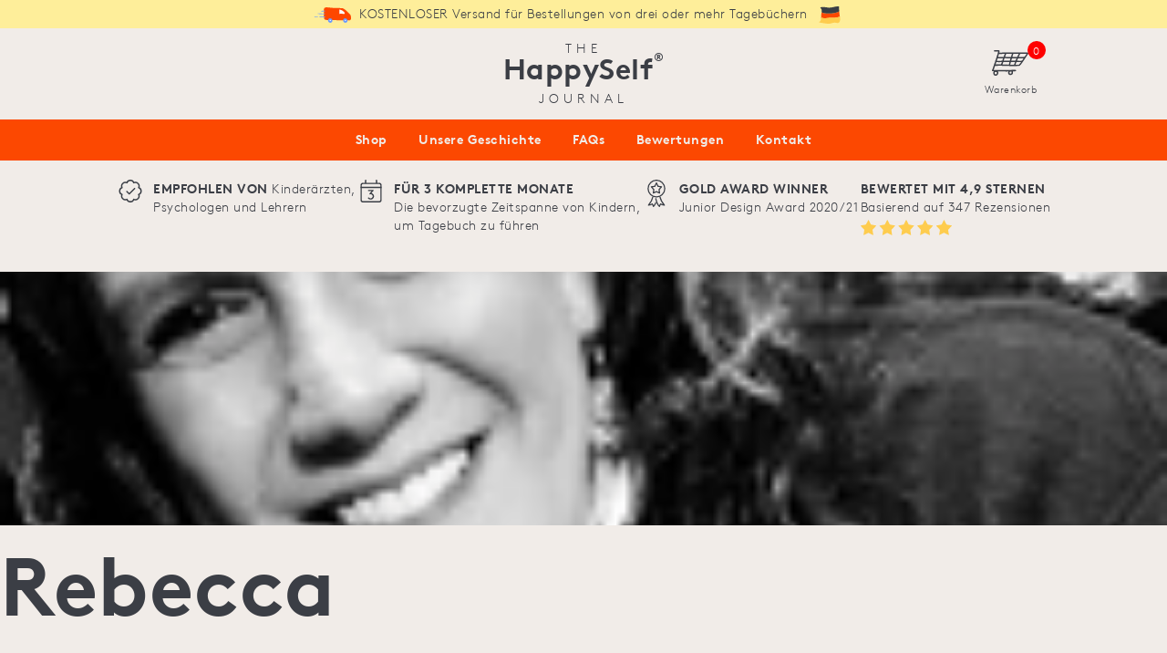

--- FILE ---
content_type: text/html; charset=utf-8
request_url: https://de.happyselfjournal.com/blogs/reviews-extended/rebecca
body_size: 32867
content:
<!doctype html>
<html class="no-js supports-no-cookies" lang="de">
<head>

<!-- NA 20240403 - Global site tag (gtag.js) - AdWords: -->
<script async src=" https://www.googletagmanager.com/gtag/js?id=AW-745480655"></script>
<script>
 window.dataLayer = window.dataLayer || [];
 function gtag(){dataLayer.push(arguments);}
 gtag('js', new Date());
 
gtag('config', 'AW-745480655');
</script>

<script>
 gtag('event', 'page_view', {
 'send_to': 'AW-745480655',
 'ecomm_pagetype': 'other'
 });
</script>

<!-- EO NA 20240403 - Global site tag (gtag.js) - AdWords: -->




  
	<script id="pandectes-rules">   /* PANDECTES-GDPR: DO NOT MODIFY AUTO GENERATED CODE OF THIS SCRIPT */      window.PandectesSettings = {"store":{"id":35532832812,"plan":"plus","theme":"HappySelf","primaryLocale":"de","adminMode":false},"tsPublished":1710953398,"declaration":{"showPurpose":false,"showProvider":false,"declIntroText":"Wir verwenden Cookies, um die Funktionalität der Website zu optimieren, die Leistung zu analysieren und Ihnen ein personalisiertes Erlebnis zu bieten. Einige Cookies sind für den ordnungsgemäßen Betrieb der Website unerlässlich. Diese Cookies können nicht deaktiviert werden. In diesem Fenster können Sie Ihre Präferenzen für Cookies verwalten.","showDateGenerated":true},"language":{"languageMode":"Single","fallbackLanguage":"de","languageDetection":"browser","languagesSupported":[]},"texts":{"managed":{"headerText":{"de":"Wir respektieren deine Privatsphäre"},"consentText":{"de":"Diese Website verwendet Cookies, um Ihnen das beste Erlebnis zu bieten."},"dismissButtonText":{"de":"Okay"},"linkText":{"de":"Mehr erfahren"},"imprintText":{"de":"Impressum"},"preferencesButtonText":{"de":"Einstellungen"},"allowButtonText":{"de":"Annehmen"},"denyButtonText":{"de":"Ablehnen"},"leaveSiteButtonText":{"de":"Diese Seite verlassen"},"cookiePolicyText":{"de":"Cookie-Richtlinie"},"preferencesPopupTitleText":{"de":"Einwilligungseinstellungen verwalten"},"preferencesPopupIntroText":{"de":"Wir verwenden Cookies, um die Funktionalität der Website zu optimieren, die Leistung zu analysieren und Ihnen ein personalisiertes Erlebnis zu bieten. Einige Cookies sind für den ordnungsgemäßen Betrieb der Website unerlässlich. Diese Cookies können nicht deaktiviert werden. In diesem Fenster können Sie Ihre Präferenzen für Cookies verwalten."},"preferencesPopupCloseButtonText":{"de":"Schließen"},"preferencesPopupAcceptAllButtonText":{"de":"Alles Akzeptieren"},"preferencesPopupRejectAllButtonText":{"de":"Alles ablehnen"},"preferencesPopupSaveButtonText":{"de":"Auswahl speichern"},"accessSectionTitleText":{"de":"Datenübertragbarkeit"},"accessSectionParagraphText":{"de":"Sie haben das Recht, jederzeit auf Ihre Daten zuzugreifen."},"rectificationSectionTitleText":{"de":"Datenberichtigung"},"rectificationSectionParagraphText":{"de":"Sie haben das Recht, die Aktualisierung Ihrer Daten zu verlangen, wann immer Sie dies für angemessen halten."},"erasureSectionTitleText":{"de":"Recht auf Vergessenwerden"},"erasureSectionParagraphText":{"de":"Sie haben das Recht, die Löschung aller Ihrer Daten zu verlangen. Danach können Sie nicht mehr auf Ihr Konto zugreifen."},"declIntroText":{"de":"Wir verwenden Cookies, um die Funktionalität der Website zu optimieren, die Leistung zu analysieren und Ihnen ein personalisiertes Erlebnis zu bieten. Einige Cookies sind für den ordnungsgemäßen Betrieb der Website unerlässlich. Diese Cookies können nicht deaktiviert werden. In diesem Fenster können Sie Ihre Präferenzen für Cookies verwalten."}},"categories":{"strictlyNecessaryCookiesTitleText":{"de":"Unbedingt erforderlich"},"functionalityCookiesTitleText":{"de":"Funktionale Cookies"},"performanceCookiesTitleText":{"de":"Performance-Cookies"},"targetingCookiesTitleText":{"de":"Targeting-Cookies"},"unclassifiedCookiesTitleText":{"de":"Unklassifizierte Cookies"},"strictlyNecessaryCookiesDescriptionText":{"de":"Diese Cookies sind unerlässlich, damit Sie sich auf der Website bewegen und ihre Funktionen nutzen können, z. B. den Zugriff auf sichere Bereiche der Website. Ohne diese Cookies kann die Website nicht richtig funktionieren."},"functionalityCookiesDescriptionText":{"de":"Diese Cookies ermöglichen es der Website, verbesserte Funktionalität und Personalisierung bereitzustellen. Sie können von uns oder von Drittanbietern gesetzt werden, deren Dienste wir auf unseren Seiten hinzugefügt haben. Wenn Sie diese Cookies nicht zulassen, funktionieren einige oder alle dieser Dienste möglicherweise nicht richtig."},"performanceCookiesDescriptionText":{"de":"Diese Cookies ermöglichen es uns, die Leistung unserer Website zu überwachen und zu verbessern. Sie ermöglichen es uns beispielsweise, Besuche zu zählen, Verkehrsquellen zu identifizieren und zu sehen, welche Teile der Website am beliebtesten sind."},"targetingCookiesDescriptionText":{"de":"Diese Cookies können von unseren Werbepartnern über unsere Website gesetzt werden. Sie können von diesen Unternehmen verwendet werden, um ein Profil Ihrer Interessen zu erstellen und Ihnen relevante Werbung auf anderen Websites anzuzeigen. Sie speichern keine direkten personenbezogenen Daten, sondern basieren auf der eindeutigen Identifizierung Ihres Browsers und Ihres Internetgeräts. Wenn Sie diese Cookies nicht zulassen, erleben Sie weniger zielgerichtete Werbung."},"unclassifiedCookiesDescriptionText":{"de":"Unklassifizierte Cookies sind Cookies, die wir gerade zusammen mit den Anbietern einzelner Cookies klassifizieren."}},"auto":{"declName":{"de":"Name"},"declPath":{"de":"Weg"},"declType":{"de":"Typ"},"declDomain":{"de":"Domain"},"declPurpose":{"de":"Zweck"},"declProvider":{"de":"Anbieter"},"declRetention":{"de":"Speicherdauer"},"declFirstParty":{"de":"Erstanbieter"},"declThirdParty":{"de":"Drittanbieter"},"declSeconds":{"de":"Sekunden"},"declMinutes":{"de":"Minuten"},"declHours":{"de":"Std."},"declDays":{"de":"Tage"},"declMonths":{"de":"Monate"},"declYears":{"de":"Jahre"},"declSession":{"de":"Sitzung"},"cookiesDetailsText":{"de":"Cookie-Details"},"preferencesPopupAlwaysAllowedText":{"de":"Immer erlaubt"},"submitButton":{"de":"einreichen"},"submittingButton":{"de":"Senden..."},"cancelButton":{"de":"Abbrechen"},"guestsSupportInfoText":{"de":"Bitte loggen Sie sich mit Ihrem Kundenkonto ein, um fortzufahren."},"guestsSupportEmailPlaceholder":{"de":"E-Mail-Addresse"},"guestsSupportEmailValidationError":{"de":"Email ist ungültig"},"guestsSupportEmailSuccessTitle":{"de":"Vielen Dank für die Anfrage"},"guestsSupportEmailFailureTitle":{"de":"Ein Problem ist aufgetreten"},"guestsSupportEmailSuccessMessage":{"de":"Wenn Sie als Kunde dieses Shops registriert sind, erhalten Sie in Kürze eine E-Mail mit Anweisungen zum weiteren Vorgehen."},"guestsSupportEmailFailureMessage":{"de":"Ihre Anfrage wurde nicht übermittelt. Bitte versuchen Sie es erneut und wenn das Problem weiterhin besteht, wenden Sie sich an den Shop-Inhaber, um Hilfe zu erhalten."},"confirmationSuccessTitle":{"de":"Ihre Anfrage wurde bestätigt"},"confirmationFailureTitle":{"de":"Ein Problem ist aufgetreten"},"confirmationSuccessMessage":{"de":"Wir werden uns in Kürze zu Ihrem Anliegen bei Ihnen melden."},"confirmationFailureMessage":{"de":"Ihre Anfrage wurde nicht bestätigt. Bitte versuchen Sie es erneut und wenn das Problem weiterhin besteht, wenden Sie sich an den Ladenbesitzer, um Hilfe zu erhalten"},"consentSectionTitleText":{"de":"Ihre Cookie-Einwilligung"},"consentSectionNoConsentText":{"de":"Sie haben der Cookie-Richtlinie dieser Website nicht zugestimmt."},"consentSectionConsentedText":{"de":"Sie haben der Cookie-Richtlinie dieser Website zugestimmt am"},"consentStatus":{"de":"Einwilligungspräferenz"},"consentDate":{"de":"Zustimmungsdatum"},"consentId":{"de":"Einwilligungs-ID"},"consentSectionChangeConsentActionText":{"de":"Einwilligungspräferenz ändern"},"accessSectionGDPRRequestsActionText":{"de":"Anfragen betroffener Personen"},"accessSectionAccountInfoActionText":{"de":"persönliche Daten"},"accessSectionOrdersRecordsActionText":{"de":"Aufträge"},"accessSectionDownloadReportActionText":{"de":"Alles herunterladen"},"rectificationCommentPlaceholder":{"de":"Beschreiben Sie, was Sie aktualisieren möchten"},"rectificationCommentValidationError":{"de":"Kommentar ist erforderlich"},"rectificationSectionEditAccountActionText":{"de":"Fordern Sie ein Update an"},"erasureSectionRequestDeletionActionText":{"de":"Löschung personenbezogener Daten anfordern"}}},"library":{"previewMode":false,"fadeInTimeout":0,"defaultBlocked":7,"showLink":true,"showImprintLink":false,"enabled":true,"cookie":{"name":"_pandectes_gdpr","expiryDays":365,"secure":true,"domain":""},"dismissOnScroll":false,"dismissOnWindowClick":false,"dismissOnTimeout":false,"palette":{"popup":{"background":"#FD4801","backgroundForCalculations":{"a":1,"b":1,"g":72,"r":253},"text":"#FFC107"},"button":{"background":"transparent","backgroundForCalculations":{"a":1,"b":255,"g":255,"r":255},"text":"#FFC107","textForCalculation":{"a":1,"b":7,"g":193,"r":255},"border":"#FFC107"}},"content":{"href":"https://de.happyselfjournal.com/pages/cookie-policy","imprintHref":"/","close":"&#10005;","target":"","logo":"<img class=\"cc-banner-logo\" height=\"40\" width=\"40\" src=\"https://cdn.shopify.com/s/files/1/0355/3283/2812/t/7/assets/pandectes-logo.png?v=1710953038\" alt=\"HappySelf Journal (DE)\" />"},"window":"<div role=\"dialog\" aria-live=\"polite\" aria-label=\"cookieconsent\" aria-describedby=\"cookieconsent:desc\" id=\"pandectes-banner\" class=\"cc-window-wrapper cc-bottom-wrapper\"><div class=\"pd-cookie-banner-window cc-window {{classes}}\"><!--googleoff: all-->{{children}}<!--googleon: all--></div></div>","compliance":{"opt-both":"<div class=\"cc-compliance cc-highlight\">{{deny}}{{allow}}</div>"},"type":"opt-both","layouts":{"basic":"{{logo}}{{messagelink}}{{compliance}}{{close}}"},"position":"bottom","theme":"wired","revokable":false,"animateRevokable":false,"revokableReset":false,"revokableLogoUrl":"https://cdn.shopify.com/s/files/1/0355/3283/2812/t/7/assets/pandectes-reopen-logo.png?v=1710953039","revokablePlacement":"bottom-left","revokableMarginHorizontal":15,"revokableMarginVertical":15,"static":false,"autoAttach":true,"hasTransition":true,"blacklistPage":[""]},"geolocation":{"brOnly":false,"caOnly":false,"chOnly":false,"euOnly":false,"jpOnly":false,"thOnly":false,"zaOnly":false,"canadaOnly":false,"globalVisibility":true},"dsr":{"guestsSupport":false,"accessSectionDownloadReportAuto":false},"banner":{"resetTs":1710953037,"extraCss":"        .cc-banner-logo {max-width: 24em!important;}    @media(min-width: 768px) {.cc-window.cc-floating{max-width: 24em!important;width: 24em!important;}}    .cc-message, .pd-cookie-banner-window .cc-header, .cc-logo {text-align: left}    .cc-window-wrapper{z-index: 2147483647;}    .cc-window{z-index: 2147483647;font-family: inherit;}    .pd-cookie-banner-window .cc-header{font-family: inherit;}    .pd-cp-ui{font-family: inherit; background-color: #FD4801;color:#FFC107;}    button.pd-cp-btn, a.pd-cp-btn{}    input + .pd-cp-preferences-slider{background-color: rgba(255, 193, 7, 0.3)}    .pd-cp-scrolling-section::-webkit-scrollbar{background-color: rgba(255, 193, 7, 0.3)}    input:checked + .pd-cp-preferences-slider{background-color: rgba(255, 193, 7, 1)}    .pd-cp-scrolling-section::-webkit-scrollbar-thumb {background-color: rgba(255, 193, 7, 1)}    .pd-cp-ui-close{color:#FFC107;}    .pd-cp-preferences-slider:before{background-color: #FD4801}    .pd-cp-title:before {border-color: #FFC107!important}    .pd-cp-preferences-slider{background-color:#FFC107}    .pd-cp-toggle{color:#FFC107!important}    @media(max-width:699px) {.pd-cp-ui-close-top svg {fill: #FFC107}}    .pd-cp-toggle:hover,.pd-cp-toggle:visited,.pd-cp-toggle:active{color:#FFC107!important}    .pd-cookie-banner-window {box-shadow: 0 0 18px rgb(0 0 0 / 20%);}  ","customJavascript":null,"showPoweredBy":false,"revokableTrigger":false,"hybridStrict":false,"cookiesBlockedByDefault":"7","isActive":true,"implicitSavePreferences":false,"cookieIcon":false,"blockBots":false,"showCookiesDetails":false,"hasTransition":true,"blockingPage":false,"showOnlyLandingPage":false,"leaveSiteUrl":"https://www.google.com","linkRespectStoreLang":false},"cookies":{"0":[{"name":"keep_alive","domain":"de.happyselfjournal.com","path":"/","provider":"Shopify","firstParty":true,"retention":"30 minute(s)","expires":30,"unit":"declMinutes","purpose":{"de":"Wird im Zusammenhang mit der Käuferlokalisierung verwendet."}},{"name":"secure_customer_sig","domain":"de.happyselfjournal.com","path":"/","provider":"Shopify","firstParty":true,"retention":"1 year(s)","expires":1,"unit":"declYears","purpose":{"de":"Wird im Zusammenhang mit dem Kundenlogin verwendet."}},{"name":"localization","domain":"de.happyselfjournal.com","path":"/","provider":"Shopify","firstParty":true,"retention":"1 year(s)","expires":1,"unit":"declYears","purpose":{"de":"Lokalisierung von Shopify-Shops"}},{"name":"cart_currency","domain":"de.happyselfjournal.com","path":"/","provider":"Shopify","firstParty":true,"retention":"2 ","expires":2,"unit":"declSession","purpose":{"de":"Das Cookie ist für die sichere Checkout- und Zahlungsfunktion auf der Website erforderlich. Diese Funktion wird von shopify.com bereitgestellt."}},{"name":"_cmp_a","domain":".happyselfjournal.com","path":"/","provider":"Shopify","firstParty":false,"retention":"1 day(s)","expires":1,"unit":"declDays","purpose":{"de":"Wird zum Verwalten der Datenschutzeinstellungen des Kunden verwendet."}},{"name":"shopify_pay_redirect","domain":"de.happyselfjournal.com","path":"/","provider":"Shopify","firstParty":true,"retention":"1 hour(s)","expires":1,"unit":"declHours","purpose":{"de":"Das Cookie ist für die sichere Checkout- und Zahlungsfunktion auf der Website erforderlich. Diese Funktion wird von shopify.com bereitgestellt."}},{"name":"_tracking_consent","domain":".happyselfjournal.com","path":"/","provider":"Shopify","firstParty":false,"retention":"1 year(s)","expires":1,"unit":"declYears","purpose":{"de":"Tracking-Einstellungen."}},{"name":"_secure_session_id","domain":"de.happyselfjournal.com","path":"/","provider":"Shopify","firstParty":true,"retention":"1 month(s)","expires":1,"unit":"declMonths","purpose":{"de":"Wird in Verbindung mit der Navigation durch eine Storefront verwendet."}}],"1":[{"name":"wpm-domain-test","domain":"com","path":"/","provider":"Shopify","firstParty":false,"retention":"Session","expires":1,"unit":"declSeconds","purpose":{"de":"Wird verwendet, um die Speicherung von Parametern zu Produkten, die dem Warenkorb hinzugefügt wurden, oder zur Zahlungswährung zu testen"}},{"name":"wpm-domain-test","domain":"happyselfjournal.com","path":"/","provider":"Shopify","firstParty":false,"retention":"Session","expires":1,"unit":"declSeconds","purpose":{"de":"Wird verwendet, um die Speicherung von Parametern zu Produkten, die dem Warenkorb hinzugefügt wurden, oder zur Zahlungswährung zu testen"}},{"name":"wpm-domain-test","domain":"de.happyselfjournal.com","path":"/","provider":"Shopify","firstParty":true,"retention":"Session","expires":1,"unit":"declSeconds","purpose":{"de":"Wird verwendet, um die Speicherung von Parametern zu Produkten, die dem Warenkorb hinzugefügt wurden, oder zur Zahlungswährung zu testen"}}],"2":[{"name":"_shopify_y","domain":".happyselfjournal.com","path":"/","provider":"Shopify","firstParty":false,"retention":"1 year(s)","expires":1,"unit":"declYears","purpose":{"de":"Shopify-Analysen."}},{"name":"_orig_referrer","domain":".happyselfjournal.com","path":"/","provider":"Shopify","firstParty":false,"retention":"2 ","expires":2,"unit":"declSession","purpose":{"de":"Verfolgt Zielseiten."}},{"name":"_shopify_sa_t","domain":".happyselfjournal.com","path":"/","provider":"Shopify","firstParty":false,"retention":"30 minute(s)","expires":30,"unit":"declMinutes","purpose":{"de":"Shopify-Analysen in Bezug auf Marketing und Empfehlungen."}},{"name":"_landing_page","domain":".happyselfjournal.com","path":"/","provider":"Shopify","firstParty":false,"retention":"2 ","expires":2,"unit":"declSession","purpose":{"de":"Verfolgt Zielseiten."}},{"name":"_shopify_s","domain":".happyselfjournal.com","path":"/","provider":"Shopify","firstParty":false,"retention":"30 minute(s)","expires":30,"unit":"declMinutes","purpose":{"de":"Shopify-Analysen."}},{"name":"_shopify_sa_p","domain":".happyselfjournal.com","path":"/","provider":"Shopify","firstParty":false,"retention":"30 minute(s)","expires":30,"unit":"declMinutes","purpose":{"de":"Shopify-Analysen in Bezug auf Marketing und Empfehlungen."}},{"name":"_gid","domain":".happyselfjournal.com","path":"/","provider":"Google","firstParty":false,"retention":"1 day(s)","expires":1,"unit":"declDays","purpose":{"de":"Cookie wird von Google Analytics platziert, um Seitenaufrufe zu zählen und zu verfolgen."}},{"name":"_gat","domain":".happyselfjournal.com","path":"/","provider":"Google","firstParty":false,"retention":"1 minute(s)","expires":1,"unit":"declMinutes","purpose":{"de":"Cookie wird von Google Analytics platziert, um Anfragen von Bots zu filtern."}},{"name":"_ga","domain":".happyselfjournal.com","path":"/","provider":"Google","firstParty":false,"retention":"1 year(s)","expires":1,"unit":"declYears","purpose":{"de":"Cookie wird von Google Analytics mit unbekannter Funktionalität gesetzt"}},{"name":"_shopify_s","domain":"com","path":"/","provider":"Shopify","firstParty":false,"retention":"Session","expires":1,"unit":"declSeconds","purpose":{"de":"Shopify-Analysen."}},{"name":"_boomr_clss","domain":"https://de.happyselfjournal.com","path":"/","provider":"Shopify","firstParty":true,"retention":"Persistent","expires":1,"unit":"declYears","purpose":{"de":"Wird zur Überwachung und Optimierung der Leistung von Shopify-Shops verwendet."}},{"name":"_ga_8GZBT0V2DE","domain":".happyselfjournal.com","path":"/","provider":"Google","firstParty":false,"retention":"1 year(s)","expires":1,"unit":"declYears","purpose":{"de":""}},{"name":"_ga_9S1W5GCT6J","domain":".happyselfjournal.com","path":"/","provider":"Google","firstParty":false,"retention":"1 year(s)","expires":1,"unit":"declYears","purpose":{"de":""}}],"4":[{"name":"_uetsid","domain":".happyselfjournal.com","path":"/","provider":"Bing","firstParty":false,"retention":"1 day(s)","expires":1,"unit":"declDays","purpose":{"de":"Dieses Cookie wird von Bing verwendet, um zu bestimmen, welche Anzeigen gezeigt werden sollen, die für den Endbenutzer relevant sein könnten, der die Website durchsucht."}},{"name":"_uetvid","domain":".happyselfjournal.com","path":"/","provider":"Bing","firstParty":false,"retention":"1 year(s)","expires":1,"unit":"declYears","purpose":{"de":"Wird verwendet, um Besucher auf mehreren Websites zu verfolgen, um relevante Werbung basierend auf den Präferenzen des Besuchers zu präsentieren."}},{"name":"MUID","domain":".bing.com","path":"/","provider":"Microsoft","firstParty":false,"retention":"1 year(s)","expires":1,"unit":"declYears","purpose":{"de":"Cookie wird von Microsoft platziert, um Besuche auf Websites zu verfolgen."}},{"name":"__kla_id","domain":"de.happyselfjournal.com","path":"/","provider":"Klaviyo","firstParty":true,"retention":"1 year(s)","expires":1,"unit":"declYears","purpose":{"de":"Verfolgt, wenn jemand durch eine Klaviyo-E-Mail auf Ihre Website klickt"}},{"name":"_gcl_au","domain":".happyselfjournal.com","path":"/","provider":"Google","firstParty":false,"retention":"3 month(s)","expires":3,"unit":"declMonths","purpose":{"de":"Cookie wird von Google Tag Manager platziert, um Conversions zu verfolgen."}},{"name":"IDE","domain":".doubleclick.net","path":"/","provider":"Google","firstParty":false,"retention":"1 year(s)","expires":1,"unit":"declYears","purpose":{"de":"Um die Aktionen der Besucher zu messen, nachdem sie sich durch eine Anzeige geklickt haben. Verfällt nach 1 Jahr."}},{"name":"_fbp","domain":".happyselfjournal.com","path":"/","provider":"Facebook","firstParty":false,"retention":"3 month(s)","expires":3,"unit":"declMonths","purpose":{"de":"Cookie wird von Facebook platziert, um Besuche auf Websites zu verfolgen."}},{"name":"lastExternalReferrerTime","domain":"https://de.happyselfjournal.com","path":"/","provider":"Facebook","firstParty":true,"retention":"Persistent","expires":1,"unit":"declYears","purpose":{"de":"Enthält den Zeitstempel der letzten Aktualisierung des lastExternalReferrer-Cookies."}},{"name":"lastExternalReferrer","domain":"https://de.happyselfjournal.com","path":"/","provider":"Facebook","firstParty":true,"retention":"Persistent","expires":1,"unit":"declYears","purpose":{"de":"Erkennt, wie der Benutzer auf die Website gelangt ist, indem er seine letzte URL-Adresse registriert."}}],"8":[{"name":"_uetsid","domain":"https://de.happyselfjournal.com","path":"/","provider":"Unknown","firstParty":true,"retention":"Persistent","expires":1,"unit":"declYears","purpose":{"de":"Dieses Cookie wird von Bing verwendet, um zu bestimmen, welche Anzeigen gezeigt werden sollen, die für den Endbenutzer relevant sein könnten, der die Website durchsucht."}},{"name":"_uetvid","domain":"https://de.happyselfjournal.com","path":"/","provider":"Unknown","firstParty":true,"retention":"Persistent","expires":1,"unit":"declYears","purpose":{"de":"Wird verwendet, um Besucher auf mehreren Websites zu verfolgen, um relevante Werbung basierend auf den Präferenzen des Besuchers zu präsentieren."}},{"name":"_shopify_essential","domain":"de.happyselfjournal.com","path":"/","provider":"Unknown","firstParty":true,"retention":"1 year(s)","expires":1,"unit":"declYears","purpose":{"de":""}},{"name":"MSPTC","domain":".bing.com","path":"/","provider":"Unknown","firstParty":false,"retention":"1 year(s)","expires":1,"unit":"declYears","purpose":{"de":""}},{"name":"_uetsid_exp","domain":"https://de.happyselfjournal.com","path":"/","provider":"Unknown","firstParty":true,"retention":"Persistent","expires":1,"unit":"declYears","purpose":{"de":""}},{"name":"klaviyoOnsite","domain":"https://de.happyselfjournal.com","path":"/","provider":"Unknown","firstParty":true,"retention":"Persistent","expires":1,"unit":"declYears","purpose":{"de":""}},{"name":"_uetvid_exp","domain":"https://de.happyselfjournal.com","path":"/","provider":"Unknown","firstParty":true,"retention":"Persistent","expires":1,"unit":"declYears","purpose":{"de":""}},{"name":"__storage_test__","domain":"https://de.happyselfjournal.com","path":"/","provider":"Unknown","firstParty":true,"retention":"Persistent","expires":1,"unit":"declYears","purpose":{"de":""}},{"name":"_kla_test","domain":"https://de.happyselfjournal.com","path":"/","provider":"Unknown","firstParty":true,"retention":"Persistent","expires":1,"unit":"declYears","purpose":{"de":""}},{"name":"local-storage-test","domain":"https://de.happyselfjournal.com","path":"/","provider":"Unknown","firstParty":true,"retention":"Persistent","expires":1,"unit":"declYears","purpose":{"de":""}},{"name":"klaviyoPagesVisitCount","domain":"https://de.happyselfjournal.com","path":"/","provider":"Unknown","firstParty":true,"retention":"Session","expires":1,"unit":"declYears","purpose":{"de":""}}]},"blocker":{"isActive":false,"googleConsentMode":{"id":"","analyticsId":"","adwordsId":"","isActive":true,"adStorageCategory":4,"analyticsStorageCategory":2,"personalizationStorageCategory":1,"functionalityStorageCategory":1,"customEvent":false,"securityStorageCategory":0,"redactData":true,"urlPassthrough":false,"dataLayerProperty":"dataLayer","waitForUpdate":0,"useNativeChannel":true},"facebookPixel":{"id":"","isActive":false,"ldu":false},"rakuten":{"isActive":false,"cmp":false,"ccpa":false},"klaviyoIsActive":false,"gpcIsActive":false,"defaultBlocked":7,"patterns":{"whiteList":[],"blackList":{"1":[],"2":[],"4":[],"8":[]},"iframesWhiteList":[],"iframesBlackList":{"1":[],"2":[],"4":[],"8":[]},"beaconsWhiteList":[],"beaconsBlackList":{"1":[],"2":[],"4":[],"8":[]}}}}      !function(){"use strict";window.PandectesRules=window.PandectesRules||{},window.PandectesRules.manualBlacklist={1:[],2:[],4:[]},window.PandectesRules.blacklistedIFrames={1:[],2:[],4:[]},window.PandectesRules.blacklistedCss={1:[],2:[],4:[]},window.PandectesRules.blacklistedBeacons={1:[],2:[],4:[]};var e="javascript/blocked",t="_pandectes_gdpr";function n(e){return new RegExp(e.replace(/[/\\.+?$()]/g,"\\$&").replace("*","(.*)"))}var a=function(e){try{return JSON.parse(e)}catch(e){return!1}},r=function(e){var t=arguments.length>1&&void 0!==arguments[1]?arguments[1]:"log",n=new URLSearchParams(window.location.search);n.get("log")&&console[t]("PandectesRules: ".concat(e))};function o(e,t){var n=Object.keys(e);if(Object.getOwnPropertySymbols){var a=Object.getOwnPropertySymbols(e);t&&(a=a.filter((function(t){return Object.getOwnPropertyDescriptor(e,t).enumerable}))),n.push.apply(n,a)}return n}function i(e){for(var t=1;t<arguments.length;t++){var n=null!=arguments[t]?arguments[t]:{};t%2?o(Object(n),!0).forEach((function(t){c(e,t,n[t])})):Object.getOwnPropertyDescriptors?Object.defineProperties(e,Object.getOwnPropertyDescriptors(n)):o(Object(n)).forEach((function(t){Object.defineProperty(e,t,Object.getOwnPropertyDescriptor(n,t))}))}return e}function s(e){return s="function"==typeof Symbol&&"symbol"==typeof Symbol.iterator?function(e){return typeof e}:function(e){return e&&"function"==typeof Symbol&&e.constructor===Symbol&&e!==Symbol.prototype?"symbol":typeof e},s(e)}function c(e,t,n){return t in e?Object.defineProperty(e,t,{value:n,enumerable:!0,configurable:!0,writable:!0}):e[t]=n,e}function l(e,t){return function(e){if(Array.isArray(e))return e}(e)||function(e,t){var n=null==e?null:"undefined"!=typeof Symbol&&e[Symbol.iterator]||e["@@iterator"];if(null==n)return;var a,r,o=[],i=!0,s=!1;try{for(n=n.call(e);!(i=(a=n.next()).done)&&(o.push(a.value),!t||o.length!==t);i=!0);}catch(e){s=!0,r=e}finally{try{i||null==n.return||n.return()}finally{if(s)throw r}}return o}(e,t)||u(e,t)||function(){throw new TypeError("Invalid attempt to destructure non-iterable instance.\nIn order to be iterable, non-array objects must have a [Symbol.iterator]() method.")}()}function d(e){return function(e){if(Array.isArray(e))return p(e)}(e)||function(e){if("undefined"!=typeof Symbol&&null!=e[Symbol.iterator]||null!=e["@@iterator"])return Array.from(e)}(e)||u(e)||function(){throw new TypeError("Invalid attempt to spread non-iterable instance.\nIn order to be iterable, non-array objects must have a [Symbol.iterator]() method.")}()}function u(e,t){if(e){if("string"==typeof e)return p(e,t);var n=Object.prototype.toString.call(e).slice(8,-1);return"Object"===n&&e.constructor&&(n=e.constructor.name),"Map"===n||"Set"===n?Array.from(e):"Arguments"===n||/^(?:Ui|I)nt(?:8|16|32)(?:Clamped)?Array$/.test(n)?p(e,t):void 0}}function p(e,t){(null==t||t>e.length)&&(t=e.length);for(var n=0,a=new Array(t);n<t;n++)a[n]=e[n];return a}var f=window.PandectesRulesSettings||window.PandectesSettings,g=!(void 0===window.dataLayer||!Array.isArray(window.dataLayer)||!window.dataLayer.some((function(e){return"pandectes_full_scan"===e.event})));r("userAgent -> ".concat(window.navigator.userAgent.substring(0,50)));var y=function(){var e,n=arguments.length>0&&void 0!==arguments[0]?arguments[0]:t,r="; "+document.cookie,o=r.split("; "+n+"=");if(o.length<2)e={};else{var i=o.pop(),s=i.split(";");e=window.atob(s.shift())}var c=a(e);return!1!==c?c:e}(),h=f.banner.isActive,v=f.blocker,w=v.defaultBlocked,m=v.patterns,b=y&&null!==y.preferences&&void 0!==y.preferences?y.preferences:null,k=g?0:h?null===b?w:b:0,_={1:0==(1&k),2:0==(2&k),4:0==(4&k)},L=m.blackList,S=m.whiteList,P=m.iframesBlackList,C=m.iframesWhiteList,A=m.beaconsBlackList,E=m.beaconsWhiteList,B={blackList:[],whiteList:[],iframesBlackList:{1:[],2:[],4:[],8:[]},iframesWhiteList:[],beaconsBlackList:{1:[],2:[],4:[],8:[]},beaconsWhiteList:[]};[1,2,4].map((function(e){var t;_[e]||((t=B.blackList).push.apply(t,d(L[e].length?L[e].map(n):[])),B.iframesBlackList[e]=P[e].length?P[e].map(n):[],B.beaconsBlackList[e]=A[e].length?A[e].map(n):[])})),B.whiteList=S.length?S.map(n):[],B.iframesWhiteList=C.length?C.map(n):[],B.beaconsWhiteList=E.length?E.map(n):[];var I={scripts:[],iframes:{1:[],2:[],4:[]},beacons:{1:[],2:[],4:[]},css:{1:[],2:[],4:[]}},O=function(t,n){return t&&(!n||n!==e)&&(!B.blackList||B.blackList.some((function(e){return e.test(t)})))&&(!B.whiteList||B.whiteList.every((function(e){return!e.test(t)})))},j=function(e){var t=e.getAttribute("src");return B.blackList&&B.blackList.every((function(e){return!e.test(t)}))||B.whiteList&&B.whiteList.some((function(e){return e.test(t)}))},R=function(e,t){var n=B.iframesBlackList[t],a=B.iframesWhiteList;return e&&(!n||n.some((function(t){return t.test(e)})))&&(!a||a.every((function(t){return!t.test(e)})))},N=function(e,t){var n=B.beaconsBlackList[t],a=B.beaconsWhiteList;return e&&(!n||n.some((function(t){return t.test(e)})))&&(!a||a.every((function(t){return!t.test(e)})))},T=new MutationObserver((function(e){for(var t=0;t<e.length;t++)for(var n=e[t].addedNodes,a=0;a<n.length;a++){var r=n[a],o=r.dataset&&r.dataset.cookiecategory;if(1===r.nodeType&&"LINK"===r.tagName){var i=r.dataset&&r.dataset.href;if(i&&o)switch(o){case"functionality":case"C0001":I.css[1].push(i);break;case"performance":case"C0002":I.css[2].push(i);break;case"targeting":case"C0003":I.css[4].push(i)}}}})),x=new MutationObserver((function(t){for(var n=0;n<t.length;n++)for(var a=t[n].addedNodes,r=function(t){var n=a[t],r=n.src||n.dataset&&n.dataset.src,o=n.dataset&&n.dataset.cookiecategory;if(1===n.nodeType&&"IFRAME"===n.tagName){if(r){var i=!1;R(r,1)||"functionality"===o||"C0001"===o?(i=!0,I.iframes[1].push(r)):R(r,2)||"performance"===o||"C0002"===o?(i=!0,I.iframes[2].push(r)):(R(r,4)||"targeting"===o||"C0003"===o)&&(i=!0,I.iframes[4].push(r)),i&&(n.removeAttribute("src"),n.setAttribute("data-src",r))}}else if(1===n.nodeType&&"IMG"===n.tagName){if(r){var s=!1;N(r,1)?(s=!0,I.beacons[1].push(r)):N(r,2)?(s=!0,I.beacons[2].push(r)):N(r,4)&&(s=!0,I.beacons[4].push(r)),s&&(n.removeAttribute("src"),n.setAttribute("data-src",r))}}else if(1===n.nodeType&&"LINK"===n.tagName){var c=n.dataset&&n.dataset.href;if(c&&o)switch(o){case"functionality":case"C0001":I.css[1].push(c);break;case"performance":case"C0002":I.css[2].push(c);break;case"targeting":case"C0003":I.css[4].push(c)}}else if(1===n.nodeType&&"SCRIPT"===n.tagName){var l=n.type,d=!1;if(O(r,l))d=!0;else if(r&&o)switch(o){case"functionality":case"C0001":d=!0,window.PandectesRules.manualBlacklist[1].push(r);break;case"performance":case"C0002":d=!0,window.PandectesRules.manualBlacklist[2].push(r);break;case"targeting":case"C0003":d=!0,window.PandectesRules.manualBlacklist[4].push(r)}if(d){I.scripts.push([n,l]),n.type=e;n.addEventListener("beforescriptexecute",(function t(a){n.getAttribute("type")===e&&a.preventDefault(),n.removeEventListener("beforescriptexecute",t)})),n.parentElement&&n.parentElement.removeChild(n)}}},o=0;o<a.length;o++)r(o)})),M=document.createElement,z={src:Object.getOwnPropertyDescriptor(HTMLScriptElement.prototype,"src"),type:Object.getOwnPropertyDescriptor(HTMLScriptElement.prototype,"type")};window.PandectesRules.unblockCss=function(e){var t=I.css[e]||[];t.length&&r("Unblocking CSS for ".concat(e)),t.forEach((function(e){var t=document.querySelector('link[data-href^="'.concat(e,'"]'));t.removeAttribute("data-href"),t.href=e})),I.css[e]=[]},window.PandectesRules.unblockIFrames=function(e){var t=I.iframes[e]||[];t.length&&r("Unblocking IFrames for ".concat(e)),B.iframesBlackList[e]=[],t.forEach((function(e){var t=document.querySelector('iframe[data-src^="'.concat(e,'"]'));t.removeAttribute("data-src"),t.src=e})),I.iframes[e]=[]},window.PandectesRules.unblockBeacons=function(e){var t=I.beacons[e]||[];t.length&&r("Unblocking Beacons for ".concat(e)),B.beaconsBlackList[e]=[],t.forEach((function(e){var t=document.querySelector('img[data-src^="'.concat(e,'"]'));t.removeAttribute("data-src"),t.src=e})),I.beacons[e]=[]},window.PandectesRules.unblockInlineScripts=function(e){var t=1===e?"functionality":2===e?"performance":"targeting";document.querySelectorAll('script[type="javascript/blocked"][data-cookiecategory="'.concat(t,'"]')).forEach((function(e){var t=e.textContent;e.parentNode.removeChild(e);var n=document.createElement("script");n.type="text/javascript",n.textContent=t,document.body.appendChild(n)}))},window.PandectesRules.unblock=function(t){t.length<1?(B.blackList=[],B.whiteList=[],B.iframesBlackList=[],B.iframesWhiteList=[]):(B.blackList&&(B.blackList=B.blackList.filter((function(e){return t.every((function(t){return"string"==typeof t?!e.test(t):t instanceof RegExp?e.toString()!==t.toString():void 0}))}))),B.whiteList&&(B.whiteList=[].concat(d(B.whiteList),d(t.map((function(e){if("string"==typeof e){var t=".*"+n(e)+".*";if(B.whiteList.every((function(e){return e.toString()!==t.toString()})))return new RegExp(t)}else if(e instanceof RegExp&&B.whiteList.every((function(t){return t.toString()!==e.toString()})))return e;return null})).filter(Boolean)))));for(var a=document.querySelectorAll('script[type="'.concat(e,'"]')),o=0;o<a.length;o++){var i=a[o];j(i)&&(I.scripts.push([i,"application/javascript"]),i.parentElement.removeChild(i))}var s=0;d(I.scripts).forEach((function(e,t){var n=l(e,2),a=n[0],r=n[1];if(j(a)){for(var o=document.createElement("script"),i=0;i<a.attributes.length;i++){var c=a.attributes[i];"src"!==c.name&&"type"!==c.name&&o.setAttribute(c.name,a.attributes[i].value)}o.setAttribute("src",a.src),o.setAttribute("type",r||"application/javascript"),document.head.appendChild(o),I.scripts.splice(t-s,1),s++}})),0==B.blackList.length&&0===B.iframesBlackList[1].length&&0===B.iframesBlackList[2].length&&0===B.iframesBlackList[4].length&&0===B.beaconsBlackList[1].length&&0===B.beaconsBlackList[2].length&&0===B.beaconsBlackList[4].length&&(r("Disconnecting observers"),x.disconnect(),T.disconnect())};var D,W,F=f.store.adminMode,U=f.blocker,q=U.defaultBlocked;D=function(){!function(){var e=window.Shopify.trackingConsent;if(!1!==e.shouldShowBanner()||null!==b||7!==q)try{var t=F&&!(window.Shopify&&window.Shopify.AdminBarInjector),n={preferences:0==(1&k)||g||t,analytics:0==(2&k)||g||t,marketing:0==(4&k)||g||t};e.firstPartyMarketingAllowed()===n.marketing&&e.analyticsProcessingAllowed()===n.analytics&&e.preferencesProcessingAllowed()===n.preferences||e.setTrackingConsent(n,(function(e){e&&e.error?r("Shopify.customerPrivacy API - failed to setTrackingConsent"):r("Shopify.customerPrivacy API - setTrackingConsent(".concat(JSON.stringify(n),")"))}))}catch(e){r("Shopify.customerPrivacy API - exception")}}(),function(){var e=window.Shopify.trackingConsent,t=e.currentVisitorConsent();if(U.gpcIsActive&&"CCPA"===e.getRegulation()&&"no"===t.gpc&&"yes"!==t.sale_of_data){var n={sale_of_data:!1};e.setTrackingConsent(n,(function(e){e&&e.error?r("Shopify.customerPrivacy API - failed to setTrackingConsent({".concat(JSON.stringify(n),")")):r("Shopify.customerPrivacy API - setTrackingConsent(".concat(JSON.stringify(n),")"))}))}}()},W=null,window.Shopify&&window.Shopify.loadFeatures&&window.Shopify.trackingConsent?D():W=setInterval((function(){window.Shopify&&window.Shopify.loadFeatures&&(clearInterval(W),window.Shopify.loadFeatures([{name:"consent-tracking-api",version:"0.1"}],(function(e){e?r("Shopify.customerPrivacy API - failed to load"):(r("Shopify.customerPrivacy API - loaded"),r("Shopify.customerPrivacy.shouldShowBanner() -> "+window.Shopify.trackingConsent.shouldShowBanner()),D())})))}),10);var J=f.banner.isActive,G=f.blocker.googleConsentMode,H=G.isActive,$=G.customEvent,K=G.id,V=void 0===K?"":K,Y=G.analyticsId,Q=void 0===Y?"":Y,X=G.adwordsId,Z=void 0===X?"":X,ee=G.redactData,te=G.urlPassthrough,ne=G.adStorageCategory,ae=G.analyticsStorageCategory,re=G.functionalityStorageCategory,oe=G.personalizationStorageCategory,ie=G.securityStorageCategory,se=G.dataLayerProperty,ce=void 0===se?"dataLayer":se,le=G.waitForUpdate,de=void 0===le?0:le,ue=G.useNativeChannel,pe=void 0!==ue&&ue;function fe(){window[ce].push(arguments)}window[ce]=window[ce]||[];var ge,ye,he={hasInitialized:!1,useNativeChannel:!1,ads_data_redaction:!1,url_passthrough:!1,data_layer_property:"dataLayer",storage:{ad_storage:"granted",ad_user_data:"granted",ad_personalization:"granted",analytics_storage:"granted",functionality_storage:"granted",personalization_storage:"granted",security_storage:"granted"}};if(J&&H){var ve=0==(k&ne)?"granted":"denied",we=0==(k&ae)?"granted":"denied",me=0==(k&re)?"granted":"denied",be=0==(k&oe)?"granted":"denied",ke=0==(k&ie)?"granted":"denied";he.hasInitialized=!0,he.useNativeChannel=pe,he.ads_data_redaction="denied"===ve&&ee,he.url_passthrough=te,he.storage.ad_storage=ve,he.storage.ad_user_data=ve,he.storage.ad_personalization=ve,he.storage.analytics_storage=we,he.storage.functionality_storage=me,he.storage.personalization_storage=be,he.storage.security_storage=ke,de&&(he.storage.wait_for_update="denied"===we||"denied"===ve?de:0),he.data_layer_property=ce||"dataLayer",he.ads_data_redaction&&fe("set","ads_data_redaction",he.ads_data_redaction),he.url_passthrough&&fe("set","url_passthrough",he.url_passthrough),he.useNativeChannel&&(window[ce].push=function(){for(var e=!1,t=arguments.length,n=new Array(t),a=0;a<t;a++)n[a]=arguments[a];if(n&&n[0]){var r=n[0][0],o=n[0][1],i=n[0][2],c=i&&"object"===s(i)&&4===Object.values(i).length&&i.ad_storage&&i.analytics_storage&&i.ad_user_data&&i.ad_personalization;if("consent"===r&&c)if("default"===o)i.functionality_storage=he.storage.functionality_storage,i.personalization_storage=he.storage.personalization_storage,i.security_storage="granted",he.storage.wait_for_update&&(i.wait_for_update=he.storage.wait_for_update),e=!0;else if("update"===o){try{var l=window.Shopify.customerPrivacy.preferencesProcessingAllowed()?"granted":"denied";i.functionality_storage=l,i.personalization_storage=l}catch(e){}i.security_storage="granted"}}var d=Array.prototype.push.apply(this,n);return e&&window.dispatchEvent(new CustomEvent("PandectesEvent_NativeApp")),d}),pe?window.addEventListener("PandectesEvent_NativeApp",_e):_e()}function _e(){if(!1===pe?(console.log("Pandectes: Google Consent Mode (av2)"),fe("consent","default",he.storage)):console.log("Pandectes: Google Consent Mode (av2nc)"),(V.length||Q.length||Z.length)&&(window[he.data_layer_property].push({"pandectes.start":(new Date).getTime(),event:"pandectes-rules.min.js"}),(Q.length||Z.length)&&fe("js",new Date)),V.length){window[he.data_layer_property].push({"gtm.start":(new Date).getTime(),event:"gtm.js"});var e=document.createElement("script"),t="dataLayer"!==he.data_layer_property?"&l=".concat(he.data_layer_property):"";e.async=!0,e.src="https://www.googletagmanager.com/gtm.js?id=".concat(V).concat(t),document.head.appendChild(e)}if(Q.length){var n=document.createElement("script");n.async=!0,n.src="https://www.googletagmanager.com/gtag/js?id=".concat(Q),document.head.appendChild(n),fe("config",Q,{send_page_view:!1})}if(Z.length){var a=document.createElement("script");a.async=!0,a.src="https://www.googletagmanager.com/gtag/js?id=".concat(Z),document.head.appendChild(a),fe("config",Z,{allow_enhanced_conversions:!0})}pe&&window.removeEventListener("PandectesEvent_NativeApp",_e)}J&&$&&(ye=7===(ge=k)?"deny":0===ge?"allow":"mixed",window[ce].push({event:"Pandectes_Consent_Update",pandectes_status:ye,pandectes_categories:{C0000:"allow",C0001:_[1]?"allow":"deny",C0002:_[2]?"allow":"deny",C0003:_[4]?"allow":"deny"}}),r("PandectesCustomEvent pushed to the dataLayer"));var Le=f.blocker,Se=Le.klaviyoIsActive,Pe=Le.googleConsentMode.adStorageCategory;Se&&window.addEventListener("PandectesEvent_OnConsent",(function(e){var t=e.detail.preferences;if(null!=t){var n=0==(t&Pe)?"granted":"denied";void 0!==window.klaviyo&&window.klaviyo.isIdentified()&&window.klaviyo.push(["identify",{ad_personalization:n,ad_user_data:n}])}})),f.banner.revokableTrigger&&window.addEventListener("PandectesEvent_OnInitialize",(function(){document.querySelectorAll('[href*="#reopenBanner"]').forEach((function(e){e.onclick=function(e){e.preventDefault(),window.Pandectes.fn.revokeConsent()}}))})),window.PandectesRules.gcm=he;var Ce=f.banner.isActive,Ae=f.blocker.isActive;r("Blocker -> "+(Ae?"Active":"Inactive")),r("Banner -> "+(Ce?"Active":"Inactive")),r("ActualPrefs -> "+k);var Ee=null===b&&/\/checkouts\//.test(window.location.pathname);0!==k&&!1===g&&Ae&&!Ee?(r("Blocker will execute"),document.createElement=function(){for(var t=arguments.length,n=new Array(t),a=0;a<t;a++)n[a]=arguments[a];if("script"!==n[0].toLowerCase())return M.bind?M.bind(document).apply(void 0,n):M;var r=M.bind(document).apply(void 0,n);try{Object.defineProperties(r,{src:i(i({},z.src),{},{set:function(t){O(t,r.type)&&z.type.set.call(this,e),z.src.set.call(this,t)}}),type:i(i({},z.type),{},{get:function(){var t=z.type.get.call(this);return t===e||O(this.src,t)?null:t},set:function(t){var n=O(r.src,r.type)?e:t;z.type.set.call(this,n)}})}),r.setAttribute=function(t,n){if("type"===t){var a=O(r.src,r.type)?e:n;z.type.set.call(r,a)}else"src"===t?(O(n,r.type)&&z.type.set.call(r,e),z.src.set.call(r,n)):HTMLScriptElement.prototype.setAttribute.call(r,t,n)}}catch(e){console.warn("Yett: unable to prevent script execution for script src ",r.src,".\n",'A likely cause would be because you are using a third-party browser extension that monkey patches the "document.createElement" function.')}return r},x.observe(document.documentElement,{childList:!0,subtree:!0}),T.observe(document.documentElement,{childList:!0,subtree:!0})):r("Blocker will not execute")}();
</script>
  <meta charset="utf-8">
  <meta http-equiv="X-UA-Compatible" content="IE=edge">
  <meta name="viewport" content="width=device-width,initial-scale=1">
  <meta name="theme-color" content="#c4cdd5">
  <link rel="canonical" href="https://de.happyselfjournal.com/blogs/reviews-extended/rebecca"><link rel="shortcut icon" href="//de.happyselfjournal.com/cdn/shop/files/favicon-32x32_32x32.png?v=1613723976" type="image/png"><title>Rebecca
&ndash; HappySelf Journal (DE)</title><meta name="description" content="Mein 8-jähriger Sohn liebt sein Happy Journal und freut sich jeden Abend darauf! Es war bisher eine absolut positive Erfahrung für unsere Familie!"><link type="text/css" href="//de.happyselfjournal.com/cdn/shop/t/7/assets/styles.min.css?v=58455150415998197081591707622" rel="stylesheet">
  


<meta property="og:site_name" content="HappySelf Journal (DE)">
<meta property="og:url" content="https://de.happyselfjournal.com/blogs/reviews-extended/rebecca">
<meta property="og:title" content="Rebecca">
<meta property="og:type" content="article">
<meta property="og:description" content="Mein 8-jähriger Sohn liebt sein Happy Journal und freut sich jeden Abend darauf! Es war bisher eine absolut positive Erfahrung für unsere Familie!"><meta property="og:image" content="http://de.happyselfjournal.com/cdn/shop/articles/Rebecca_15.18.25.png?v=1624460099">
      <meta property="og:image:secure_url" content="https://de.happyselfjournal.com/cdn/shop/articles/Rebecca_15.18.25.png?v=1624460099">
      <meta property="og:image:width" content="145">
      <meta property="og:image:height" content="145">
      <meta property="og:image:alt" content="Rebecca">

<meta name="twitter:site" content="@HappySelf_">
<meta name="twitter:card" content="summary_large_image">
<meta name="twitter:title" content="Rebecca">
<meta name="twitter:description" content="Mein 8-jähriger Sohn liebt sein Happy Journal und freut sich jeden Abend darauf! Es war bisher eine absolut positive Erfahrung für unsere Familie!">

  
<link type="text/css" href="//de.happyselfjournal.com/cdn/shop/t/7/assets/layout.theme.css?v=30311212219220271571591707642" rel="stylesheet"><link type="text/css" href="//de.happyselfjournal.com/cdn/shop/t/7/assets/layout.theme.styleLiquid.scss.css?v=81070246709871721011631617121" rel="stylesheet">
  <style>
  
  

  

  :root {
    --color-accent: #c4cdd5;
    --color-body-text: #161d25;
    --color-main-background: #fff;
    --color-border: #849bb6;

    --font-heading: Helvetica, Arial, sans-serif;
    --font-body: Helvetica, Arial, sans-serif;
    --font-body-weight: 400;
    --font-body-style: normal;
    --font-body-bold-weight: 700;
  }
</style>


    <link href="//de.happyselfjournal.com/cdn/shop/t/7/assets/additions.scss.css?v=98195282022012772291612190924" rel="stylesheet" type="text/css" media="all" />
    <link href="//de.happyselfjournal.com/cdn/shop/t/7/assets/custom.css?v=12988245586233587221632909573" rel="stylesheet" type="text/css" media="all" />

  <script>
    document.documentElement.className = document.documentElement.className.replace('no-js', '');

    window.theme = {
      strings: {
        addToCart: "In den Einkaufswagen legen",
        soldOut: "Ausverkauft",
        unavailable: "Nicht verfügbar"
      },
      moneyFormat: "€{{amount_with_comma_separator}}"
    };

    
  </script>

  
<script type="text/javascript" src="//de.happyselfjournal.com/cdn/shop/t/7/assets/vendors@layout.theme.js?v=120442496984955109301591707631" defer="defer"></script><script type="text/javascript" src="//de.happyselfjournal.com/cdn/shop/t/7/assets/layout.theme.js?v=36727389134020656321591707617" defer="defer"></script><link rel="prefetch" href="//de.happyselfjournal.com/cdn/shop/t/7/assets/vendors@template.gift_card.js?v=95118675689348256171591707632" as="script"><link rel="prefetch" href="//de.happyselfjournal.com/cdn/shop/t/7/assets/template.gift_card.js?v=137944056048420415461591707625" as="script"><link rel="prefetch" href="//de.happyselfjournal.com/cdn/shop/t/7/assets/vendors@template.index@template.product.js?v=42208087423180952281591707633" as="script"><link rel="prefetch" href="//de.happyselfjournal.com/cdn/shop/t/7/assets/template.index.js?v=143761052008413249321591707627" as="script"><link rel="prefetch" href="//de.happyselfjournal.com/cdn/shop/t/7/assets/template.product.js?v=77066804932750967731591707629" as="script"><link rel="prefetch" href="//de.happyselfjournal.com/cdn/shop/t/7/assets/template.addresses.js?v=105981512302898444781591707624" as="script"><link rel="prefetch" href="//de.happyselfjournal.com/cdn/shop/t/7/assets/template.login.js?v=112237270059153314451591707628" as="script">
  <script>window.performance && window.performance.mark && window.performance.mark('shopify.content_for_header.start');</script><meta name="google-site-verification" content="XMee5Ckfyq7lzoW0zDHVfNT2unINJSKBoC3hUaqytFU">
<meta name="google-site-verification" content="XMee5Ckfyq7lzoW0zDHVfNT2unINJSKBoC3hUaqytFU">
<meta name="facebook-domain-verification" content="fys7sie1od0mcodt5oc9b7wbhyqz7z">
<meta id="shopify-digital-wallet" name="shopify-digital-wallet" content="/35532832812/digital_wallets/dialog">
<meta name="shopify-checkout-api-token" content="e918dcda96d47cbdd207d33bc929f988">
<meta id="in-context-paypal-metadata" data-shop-id="35532832812" data-venmo-supported="false" data-environment="production" data-locale="de_DE" data-paypal-v4="true" data-currency="EUR">
<link rel="alternate" type="application/atom+xml" title="Feed" href="/blogs/reviews-extended.atom" />
<script async="async" src="/checkouts/internal/preloads.js?locale=de-DE"></script>
<link rel="preconnect" href="https://shop.app" crossorigin="anonymous">
<script async="async" src="https://shop.app/checkouts/internal/preloads.js?locale=de-DE&shop_id=35532832812" crossorigin="anonymous"></script>
<script id="apple-pay-shop-capabilities" type="application/json">{"shopId":35532832812,"countryCode":"GB","currencyCode":"EUR","merchantCapabilities":["supports3DS"],"merchantId":"gid:\/\/shopify\/Shop\/35532832812","merchantName":"HappySelf Journal (DE)","requiredBillingContactFields":["postalAddress","email","phone"],"requiredShippingContactFields":["postalAddress","email","phone"],"shippingType":"shipping","supportedNetworks":["visa","maestro","masterCard","amex","discover","elo"],"total":{"type":"pending","label":"HappySelf Journal (DE)","amount":"1.00"},"shopifyPaymentsEnabled":true,"supportsSubscriptions":true}</script>
<script id="shopify-features" type="application/json">{"accessToken":"e918dcda96d47cbdd207d33bc929f988","betas":["rich-media-storefront-analytics"],"domain":"de.happyselfjournal.com","predictiveSearch":true,"shopId":35532832812,"locale":"de"}</script>
<script>var Shopify = Shopify || {};
Shopify.shop = "eu-german-happyself-journal.myshopify.com";
Shopify.locale = "de";
Shopify.currency = {"active":"EUR","rate":"1.0"};
Shopify.country = "DE";
Shopify.theme = {"name":"HappySelf","id":98181152812,"schema_name":"Starter theme","schema_version":"1.0.0","theme_store_id":null,"role":"main"};
Shopify.theme.handle = "null";
Shopify.theme.style = {"id":null,"handle":null};
Shopify.cdnHost = "de.happyselfjournal.com/cdn";
Shopify.routes = Shopify.routes || {};
Shopify.routes.root = "/";</script>
<script type="module">!function(o){(o.Shopify=o.Shopify||{}).modules=!0}(window);</script>
<script>!function(o){function n(){var o=[];function n(){o.push(Array.prototype.slice.apply(arguments))}return n.q=o,n}var t=o.Shopify=o.Shopify||{};t.loadFeatures=n(),t.autoloadFeatures=n()}(window);</script>
<script>
  window.ShopifyPay = window.ShopifyPay || {};
  window.ShopifyPay.apiHost = "shop.app\/pay";
  window.ShopifyPay.redirectState = null;
</script>
<script id="shop-js-analytics" type="application/json">{"pageType":"article"}</script>
<script defer="defer" async type="module" src="//de.happyselfjournal.com/cdn/shopifycloud/shop-js/modules/v2/client.init-shop-cart-sync_HUjMWWU5.de.esm.js"></script>
<script defer="defer" async type="module" src="//de.happyselfjournal.com/cdn/shopifycloud/shop-js/modules/v2/chunk.common_QpfDqRK1.esm.js"></script>
<script type="module">
  await import("//de.happyselfjournal.com/cdn/shopifycloud/shop-js/modules/v2/client.init-shop-cart-sync_HUjMWWU5.de.esm.js");
await import("//de.happyselfjournal.com/cdn/shopifycloud/shop-js/modules/v2/chunk.common_QpfDqRK1.esm.js");

  window.Shopify.SignInWithShop?.initShopCartSync?.({"fedCMEnabled":true,"windoidEnabled":true});

</script>
<script>
  window.Shopify = window.Shopify || {};
  if (!window.Shopify.featureAssets) window.Shopify.featureAssets = {};
  window.Shopify.featureAssets['shop-js'] = {"shop-cart-sync":["modules/v2/client.shop-cart-sync_ByUgVWtJ.de.esm.js","modules/v2/chunk.common_QpfDqRK1.esm.js"],"init-fed-cm":["modules/v2/client.init-fed-cm_CVqhkk-1.de.esm.js","modules/v2/chunk.common_QpfDqRK1.esm.js"],"shop-button":["modules/v2/client.shop-button_B0pFlqys.de.esm.js","modules/v2/chunk.common_QpfDqRK1.esm.js"],"shop-cash-offers":["modules/v2/client.shop-cash-offers_CaaeZ5wd.de.esm.js","modules/v2/chunk.common_QpfDqRK1.esm.js","modules/v2/chunk.modal_CS8dP9kO.esm.js"],"init-windoid":["modules/v2/client.init-windoid_B-gyVqfY.de.esm.js","modules/v2/chunk.common_QpfDqRK1.esm.js"],"shop-toast-manager":["modules/v2/client.shop-toast-manager_DgTeluS3.de.esm.js","modules/v2/chunk.common_QpfDqRK1.esm.js"],"init-shop-email-lookup-coordinator":["modules/v2/client.init-shop-email-lookup-coordinator_C5I212n4.de.esm.js","modules/v2/chunk.common_QpfDqRK1.esm.js"],"init-shop-cart-sync":["modules/v2/client.init-shop-cart-sync_HUjMWWU5.de.esm.js","modules/v2/chunk.common_QpfDqRK1.esm.js"],"avatar":["modules/v2/client.avatar_BTnouDA3.de.esm.js"],"pay-button":["modules/v2/client.pay-button_CJaF-UDc.de.esm.js","modules/v2/chunk.common_QpfDqRK1.esm.js"],"init-customer-accounts":["modules/v2/client.init-customer-accounts_BI_wUvuR.de.esm.js","modules/v2/client.shop-login-button_DTPR4l75.de.esm.js","modules/v2/chunk.common_QpfDqRK1.esm.js","modules/v2/chunk.modal_CS8dP9kO.esm.js"],"init-shop-for-new-customer-accounts":["modules/v2/client.init-shop-for-new-customer-accounts_C4qR5Wl-.de.esm.js","modules/v2/client.shop-login-button_DTPR4l75.de.esm.js","modules/v2/chunk.common_QpfDqRK1.esm.js","modules/v2/chunk.modal_CS8dP9kO.esm.js"],"shop-login-button":["modules/v2/client.shop-login-button_DTPR4l75.de.esm.js","modules/v2/chunk.common_QpfDqRK1.esm.js","modules/v2/chunk.modal_CS8dP9kO.esm.js"],"init-customer-accounts-sign-up":["modules/v2/client.init-customer-accounts-sign-up_SG5gYFpP.de.esm.js","modules/v2/client.shop-login-button_DTPR4l75.de.esm.js","modules/v2/chunk.common_QpfDqRK1.esm.js","modules/v2/chunk.modal_CS8dP9kO.esm.js"],"shop-follow-button":["modules/v2/client.shop-follow-button_CmMsyvrH.de.esm.js","modules/v2/chunk.common_QpfDqRK1.esm.js","modules/v2/chunk.modal_CS8dP9kO.esm.js"],"checkout-modal":["modules/v2/client.checkout-modal_tfCxQqrq.de.esm.js","modules/v2/chunk.common_QpfDqRK1.esm.js","modules/v2/chunk.modal_CS8dP9kO.esm.js"],"lead-capture":["modules/v2/client.lead-capture_Ccz5Zm6k.de.esm.js","modules/v2/chunk.common_QpfDqRK1.esm.js","modules/v2/chunk.modal_CS8dP9kO.esm.js"],"shop-login":["modules/v2/client.shop-login_BfivnucW.de.esm.js","modules/v2/chunk.common_QpfDqRK1.esm.js","modules/v2/chunk.modal_CS8dP9kO.esm.js"],"payment-terms":["modules/v2/client.payment-terms_D2Mn0eFV.de.esm.js","modules/v2/chunk.common_QpfDqRK1.esm.js","modules/v2/chunk.modal_CS8dP9kO.esm.js"]};
</script>
<script>(function() {
  var isLoaded = false;
  function asyncLoad() {
    if (isLoaded) return;
    isLoaded = true;
    var urls = ["https:\/\/static.klaviyo.com\/onsite\/js\/klaviyo.js?company_id=WTBE7h\u0026shop=eu-german-happyself-journal.myshopify.com","https:\/\/static.klaviyo.com\/onsite\/js\/klaviyo.js?company_id=WTBE7h\u0026shop=eu-german-happyself-journal.myshopify.com","\/\/cdn.shopify.com\/proxy\/cea298f70586c9dd04c71901ac2f560181e2fc6f61553f9f2dddde8f37839d82\/s.pandect.es\/scripts\/pandectes-core.js?shop=eu-german-happyself-journal.myshopify.com\u0026sp-cache-control=cHVibGljLCBtYXgtYWdlPTkwMA"];
    for (var i = 0; i < urls.length; i++) {
      var s = document.createElement('script');
      s.type = 'text/javascript';
      s.async = true;
      s.src = urls[i];
      var x = document.getElementsByTagName('script')[0];
      x.parentNode.insertBefore(s, x);
    }
  };
  if(window.attachEvent) {
    window.attachEvent('onload', asyncLoad);
  } else {
    window.addEventListener('load', asyncLoad, false);
  }
})();</script>
<script id="__st">var __st={"a":35532832812,"offset":0,"reqid":"151bc86c-96f9-4c69-ac8c-a1ba671f1d7e-1768762741","pageurl":"de.happyselfjournal.com\/blogs\/reviews-extended\/rebecca","s":"articles-555642191916","u":"a8af28acb4b7","p":"article","rtyp":"article","rid":555642191916};</script>
<script>window.ShopifyPaypalV4VisibilityTracking = true;</script>
<script id="captcha-bootstrap">!function(){'use strict';const t='contact',e='account',n='new_comment',o=[[t,t],['blogs',n],['comments',n],[t,'customer']],c=[[e,'customer_login'],[e,'guest_login'],[e,'recover_customer_password'],[e,'create_customer']],r=t=>t.map((([t,e])=>`form[action*='/${t}']:not([data-nocaptcha='true']) input[name='form_type'][value='${e}']`)).join(','),a=t=>()=>t?[...document.querySelectorAll(t)].map((t=>t.form)):[];function s(){const t=[...o],e=r(t);return a(e)}const i='password',u='form_key',d=['recaptcha-v3-token','g-recaptcha-response','h-captcha-response',i],f=()=>{try{return window.sessionStorage}catch{return}},m='__shopify_v',_=t=>t.elements[u];function p(t,e,n=!1){try{const o=window.sessionStorage,c=JSON.parse(o.getItem(e)),{data:r}=function(t){const{data:e,action:n}=t;return t[m]||n?{data:e,action:n}:{data:t,action:n}}(c);for(const[e,n]of Object.entries(r))t.elements[e]&&(t.elements[e].value=n);n&&o.removeItem(e)}catch(o){console.error('form repopulation failed',{error:o})}}const l='form_type',E='cptcha';function T(t){t.dataset[E]=!0}const w=window,h=w.document,L='Shopify',v='ce_forms',y='captcha';let A=!1;((t,e)=>{const n=(g='f06e6c50-85a8-45c8-87d0-21a2b65856fe',I='https://cdn.shopify.com/shopifycloud/storefront-forms-hcaptcha/ce_storefront_forms_captcha_hcaptcha.v1.5.2.iife.js',D={infoText:'Durch hCaptcha geschützt',privacyText:'Datenschutz',termsText:'Allgemeine Geschäftsbedingungen'},(t,e,n)=>{const o=w[L][v],c=o.bindForm;if(c)return c(t,g,e,D).then(n);var r;o.q.push([[t,g,e,D],n]),r=I,A||(h.body.append(Object.assign(h.createElement('script'),{id:'captcha-provider',async:!0,src:r})),A=!0)});var g,I,D;w[L]=w[L]||{},w[L][v]=w[L][v]||{},w[L][v].q=[],w[L][y]=w[L][y]||{},w[L][y].protect=function(t,e){n(t,void 0,e),T(t)},Object.freeze(w[L][y]),function(t,e,n,w,h,L){const[v,y,A,g]=function(t,e,n){const i=e?o:[],u=t?c:[],d=[...i,...u],f=r(d),m=r(i),_=r(d.filter((([t,e])=>n.includes(e))));return[a(f),a(m),a(_),s()]}(w,h,L),I=t=>{const e=t.target;return e instanceof HTMLFormElement?e:e&&e.form},D=t=>v().includes(t);t.addEventListener('submit',(t=>{const e=I(t);if(!e)return;const n=D(e)&&!e.dataset.hcaptchaBound&&!e.dataset.recaptchaBound,o=_(e),c=g().includes(e)&&(!o||!o.value);(n||c)&&t.preventDefault(),c&&!n&&(function(t){try{if(!f())return;!function(t){const e=f();if(!e)return;const n=_(t);if(!n)return;const o=n.value;o&&e.removeItem(o)}(t);const e=Array.from(Array(32),(()=>Math.random().toString(36)[2])).join('');!function(t,e){_(t)||t.append(Object.assign(document.createElement('input'),{type:'hidden',name:u})),t.elements[u].value=e}(t,e),function(t,e){const n=f();if(!n)return;const o=[...t.querySelectorAll(`input[type='${i}']`)].map((({name:t})=>t)),c=[...d,...o],r={};for(const[a,s]of new FormData(t).entries())c.includes(a)||(r[a]=s);n.setItem(e,JSON.stringify({[m]:1,action:t.action,data:r}))}(t,e)}catch(e){console.error('failed to persist form',e)}}(e),e.submit())}));const S=(t,e)=>{t&&!t.dataset[E]&&(n(t,e.some((e=>e===t))),T(t))};for(const o of['focusin','change'])t.addEventListener(o,(t=>{const e=I(t);D(e)&&S(e,y())}));const B=e.get('form_key'),M=e.get(l),P=B&&M;t.addEventListener('DOMContentLoaded',(()=>{const t=y();if(P)for(const e of t)e.elements[l].value===M&&p(e,B);[...new Set([...A(),...v().filter((t=>'true'===t.dataset.shopifyCaptcha))])].forEach((e=>S(e,t)))}))}(h,new URLSearchParams(w.location.search),n,t,e,['guest_login'])})(!0,!0)}();</script>
<script integrity="sha256-4kQ18oKyAcykRKYeNunJcIwy7WH5gtpwJnB7kiuLZ1E=" data-source-attribution="shopify.loadfeatures" defer="defer" src="//de.happyselfjournal.com/cdn/shopifycloud/storefront/assets/storefront/load_feature-a0a9edcb.js" crossorigin="anonymous"></script>
<script crossorigin="anonymous" defer="defer" src="//de.happyselfjournal.com/cdn/shopifycloud/storefront/assets/shopify_pay/storefront-65b4c6d7.js?v=20250812"></script>
<script data-source-attribution="shopify.dynamic_checkout.dynamic.init">var Shopify=Shopify||{};Shopify.PaymentButton=Shopify.PaymentButton||{isStorefrontPortableWallets:!0,init:function(){window.Shopify.PaymentButton.init=function(){};var t=document.createElement("script");t.src="https://de.happyselfjournal.com/cdn/shopifycloud/portable-wallets/latest/portable-wallets.de.js",t.type="module",document.head.appendChild(t)}};
</script>
<script data-source-attribution="shopify.dynamic_checkout.buyer_consent">
  function portableWalletsHideBuyerConsent(e){var t=document.getElementById("shopify-buyer-consent"),n=document.getElementById("shopify-subscription-policy-button");t&&n&&(t.classList.add("hidden"),t.setAttribute("aria-hidden","true"),n.removeEventListener("click",e))}function portableWalletsShowBuyerConsent(e){var t=document.getElementById("shopify-buyer-consent"),n=document.getElementById("shopify-subscription-policy-button");t&&n&&(t.classList.remove("hidden"),t.removeAttribute("aria-hidden"),n.addEventListener("click",e))}window.Shopify?.PaymentButton&&(window.Shopify.PaymentButton.hideBuyerConsent=portableWalletsHideBuyerConsent,window.Shopify.PaymentButton.showBuyerConsent=portableWalletsShowBuyerConsent);
</script>
<script data-source-attribution="shopify.dynamic_checkout.cart.bootstrap">document.addEventListener("DOMContentLoaded",(function(){function t(){return document.querySelector("shopify-accelerated-checkout-cart, shopify-accelerated-checkout")}if(t())Shopify.PaymentButton.init();else{new MutationObserver((function(e,n){t()&&(Shopify.PaymentButton.init(),n.disconnect())})).observe(document.body,{childList:!0,subtree:!0})}}));
</script>
<link id="shopify-accelerated-checkout-styles" rel="stylesheet" media="screen" href="https://de.happyselfjournal.com/cdn/shopifycloud/portable-wallets/latest/accelerated-checkout-backwards-compat.css" crossorigin="anonymous">
<style id="shopify-accelerated-checkout-cart">
        #shopify-buyer-consent {
  margin-top: 1em;
  display: inline-block;
  width: 100%;
}

#shopify-buyer-consent.hidden {
  display: none;
}

#shopify-subscription-policy-button {
  background: none;
  border: none;
  padding: 0;
  text-decoration: underline;
  font-size: inherit;
  cursor: pointer;
}

#shopify-subscription-policy-button::before {
  box-shadow: none;
}

      </style>

<script>window.performance && window.performance.mark && window.performance.mark('shopify.content_for_header.end');</script>

  <!-- microsoft ads-->	
  <script>(function(w,d,t,r,u){var f,n,i;w[u]=w[u]||[],f=function(){var o={ti:"26065709"};o.q=w[u],w[u]=new UET(o),w[u].push("pageLoad")},n=d.createElement(t),n.src=r,n.async=1,n.onload=n.onreadystatechange=function(){var s=this.readyState;s&&s!=="loaded"&&s!=="complete"||(f(),n.onload=n.onreadystatechange=null)},i=d.getElementsByTagName(t)[0],i.parentNode.insertBefore(n,i)})(window,document,"script","//bat.bing.com/bat.js","uetq");</script>
  
  
  
      <script src="https://www.googleoptimize.com/optimize.js?id=OPT-TLJNHCG"></script>

<script defer src="https://adtr.io/jsTag?ap=1469681037"></script>

<!-- Choozle -->
<script type="text/javascript" src="//nexus.ensighten.com/choozle/12708/Bootstrap.js"></script>

<style type="text/css">
  #sign-up .klaviyo-form button {
    border-radius: 100px !important;
    padding: 20px 30px !important;
    font-size: 1.2rem !important;
    font-family: Brown !important;
    cursor: pointer !important;
    min-width: 250px !important;
    font-weight: 700 !important;
    transition: all .2s ease-in-out !important;
    box-shadow: none !important;
  }
  #sign-up main h1 {
    display: none;
  }
  #sign-up main h4 {
    right: -9vw;
    font-size: 40px;
    line-height: 1.12;
    margin-left: -100px;
    margin-right: -100px;
}
  @media (max-width: 767px) {
  	#sign-up main h4 {
      margin-left: 0;
      margin-right: 0;
      font-size: 23px;
    }
  }
 

</style>
  
<link href="https://monorail-edge.shopifysvc.com" rel="dns-prefetch">
<script>(function(){if ("sendBeacon" in navigator && "performance" in window) {try {var session_token_from_headers = performance.getEntriesByType('navigation')[0].serverTiming.find(x => x.name == '_s').description;} catch {var session_token_from_headers = undefined;}var session_cookie_matches = document.cookie.match(/_shopify_s=([^;]*)/);var session_token_from_cookie = session_cookie_matches && session_cookie_matches.length === 2 ? session_cookie_matches[1] : "";var session_token = session_token_from_headers || session_token_from_cookie || "";function handle_abandonment_event(e) {var entries = performance.getEntries().filter(function(entry) {return /monorail-edge.shopifysvc.com/.test(entry.name);});if (!window.abandonment_tracked && entries.length === 0) {window.abandonment_tracked = true;var currentMs = Date.now();var navigation_start = performance.timing.navigationStart;var payload = {shop_id: 35532832812,url: window.location.href,navigation_start,duration: currentMs - navigation_start,session_token,page_type: "article"};window.navigator.sendBeacon("https://monorail-edge.shopifysvc.com/v1/produce", JSON.stringify({schema_id: "online_store_buyer_site_abandonment/1.1",payload: payload,metadata: {event_created_at_ms: currentMs,event_sent_at_ms: currentMs}}));}}window.addEventListener('pagehide', handle_abandonment_event);}}());</script>
<script id="web-pixels-manager-setup">(function e(e,d,r,n,o){if(void 0===o&&(o={}),!Boolean(null===(a=null===(i=window.Shopify)||void 0===i?void 0:i.analytics)||void 0===a?void 0:a.replayQueue)){var i,a;window.Shopify=window.Shopify||{};var t=window.Shopify;t.analytics=t.analytics||{};var s=t.analytics;s.replayQueue=[],s.publish=function(e,d,r){return s.replayQueue.push([e,d,r]),!0};try{self.performance.mark("wpm:start")}catch(e){}var l=function(){var e={modern:/Edge?\/(1{2}[4-9]|1[2-9]\d|[2-9]\d{2}|\d{4,})\.\d+(\.\d+|)|Firefox\/(1{2}[4-9]|1[2-9]\d|[2-9]\d{2}|\d{4,})\.\d+(\.\d+|)|Chrom(ium|e)\/(9{2}|\d{3,})\.\d+(\.\d+|)|(Maci|X1{2}).+ Version\/(15\.\d+|(1[6-9]|[2-9]\d|\d{3,})\.\d+)([,.]\d+|)( \(\w+\)|)( Mobile\/\w+|) Safari\/|Chrome.+OPR\/(9{2}|\d{3,})\.\d+\.\d+|(CPU[ +]OS|iPhone[ +]OS|CPU[ +]iPhone|CPU IPhone OS|CPU iPad OS)[ +]+(15[._]\d+|(1[6-9]|[2-9]\d|\d{3,})[._]\d+)([._]\d+|)|Android:?[ /-](13[3-9]|1[4-9]\d|[2-9]\d{2}|\d{4,})(\.\d+|)(\.\d+|)|Android.+Firefox\/(13[5-9]|1[4-9]\d|[2-9]\d{2}|\d{4,})\.\d+(\.\d+|)|Android.+Chrom(ium|e)\/(13[3-9]|1[4-9]\d|[2-9]\d{2}|\d{4,})\.\d+(\.\d+|)|SamsungBrowser\/([2-9]\d|\d{3,})\.\d+/,legacy:/Edge?\/(1[6-9]|[2-9]\d|\d{3,})\.\d+(\.\d+|)|Firefox\/(5[4-9]|[6-9]\d|\d{3,})\.\d+(\.\d+|)|Chrom(ium|e)\/(5[1-9]|[6-9]\d|\d{3,})\.\d+(\.\d+|)([\d.]+$|.*Safari\/(?![\d.]+ Edge\/[\d.]+$))|(Maci|X1{2}).+ Version\/(10\.\d+|(1[1-9]|[2-9]\d|\d{3,})\.\d+)([,.]\d+|)( \(\w+\)|)( Mobile\/\w+|) Safari\/|Chrome.+OPR\/(3[89]|[4-9]\d|\d{3,})\.\d+\.\d+|(CPU[ +]OS|iPhone[ +]OS|CPU[ +]iPhone|CPU IPhone OS|CPU iPad OS)[ +]+(10[._]\d+|(1[1-9]|[2-9]\d|\d{3,})[._]\d+)([._]\d+|)|Android:?[ /-](13[3-9]|1[4-9]\d|[2-9]\d{2}|\d{4,})(\.\d+|)(\.\d+|)|Mobile Safari.+OPR\/([89]\d|\d{3,})\.\d+\.\d+|Android.+Firefox\/(13[5-9]|1[4-9]\d|[2-9]\d{2}|\d{4,})\.\d+(\.\d+|)|Android.+Chrom(ium|e)\/(13[3-9]|1[4-9]\d|[2-9]\d{2}|\d{4,})\.\d+(\.\d+|)|Android.+(UC? ?Browser|UCWEB|U3)[ /]?(15\.([5-9]|\d{2,})|(1[6-9]|[2-9]\d|\d{3,})\.\d+)\.\d+|SamsungBrowser\/(5\.\d+|([6-9]|\d{2,})\.\d+)|Android.+MQ{2}Browser\/(14(\.(9|\d{2,})|)|(1[5-9]|[2-9]\d|\d{3,})(\.\d+|))(\.\d+|)|K[Aa][Ii]OS\/(3\.\d+|([4-9]|\d{2,})\.\d+)(\.\d+|)/},d=e.modern,r=e.legacy,n=navigator.userAgent;return n.match(d)?"modern":n.match(r)?"legacy":"unknown"}(),u="modern"===l?"modern":"legacy",c=(null!=n?n:{modern:"",legacy:""})[u],f=function(e){return[e.baseUrl,"/wpm","/b",e.hashVersion,"modern"===e.buildTarget?"m":"l",".js"].join("")}({baseUrl:d,hashVersion:r,buildTarget:u}),m=function(e){var d=e.version,r=e.bundleTarget,n=e.surface,o=e.pageUrl,i=e.monorailEndpoint;return{emit:function(e){var a=e.status,t=e.errorMsg,s=(new Date).getTime(),l=JSON.stringify({metadata:{event_sent_at_ms:s},events:[{schema_id:"web_pixels_manager_load/3.1",payload:{version:d,bundle_target:r,page_url:o,status:a,surface:n,error_msg:t},metadata:{event_created_at_ms:s}}]});if(!i)return console&&console.warn&&console.warn("[Web Pixels Manager] No Monorail endpoint provided, skipping logging."),!1;try{return self.navigator.sendBeacon.bind(self.navigator)(i,l)}catch(e){}var u=new XMLHttpRequest;try{return u.open("POST",i,!0),u.setRequestHeader("Content-Type","text/plain"),u.send(l),!0}catch(e){return console&&console.warn&&console.warn("[Web Pixels Manager] Got an unhandled error while logging to Monorail."),!1}}}}({version:r,bundleTarget:l,surface:e.surface,pageUrl:self.location.href,monorailEndpoint:e.monorailEndpoint});try{o.browserTarget=l,function(e){var d=e.src,r=e.async,n=void 0===r||r,o=e.onload,i=e.onerror,a=e.sri,t=e.scriptDataAttributes,s=void 0===t?{}:t,l=document.createElement("script"),u=document.querySelector("head"),c=document.querySelector("body");if(l.async=n,l.src=d,a&&(l.integrity=a,l.crossOrigin="anonymous"),s)for(var f in s)if(Object.prototype.hasOwnProperty.call(s,f))try{l.dataset[f]=s[f]}catch(e){}if(o&&l.addEventListener("load",o),i&&l.addEventListener("error",i),u)u.appendChild(l);else{if(!c)throw new Error("Did not find a head or body element to append the script");c.appendChild(l)}}({src:f,async:!0,onload:function(){if(!function(){var e,d;return Boolean(null===(d=null===(e=window.Shopify)||void 0===e?void 0:e.analytics)||void 0===d?void 0:d.initialized)}()){var d=window.webPixelsManager.init(e)||void 0;if(d){var r=window.Shopify.analytics;r.replayQueue.forEach((function(e){var r=e[0],n=e[1],o=e[2];d.publishCustomEvent(r,n,o)})),r.replayQueue=[],r.publish=d.publishCustomEvent,r.visitor=d.visitor,r.initialized=!0}}},onerror:function(){return m.emit({status:"failed",errorMsg:"".concat(f," has failed to load")})},sri:function(e){var d=/^sha384-[A-Za-z0-9+/=]+$/;return"string"==typeof e&&d.test(e)}(c)?c:"",scriptDataAttributes:o}),m.emit({status:"loading"})}catch(e){m.emit({status:"failed",errorMsg:(null==e?void 0:e.message)||"Unknown error"})}}})({shopId: 35532832812,storefrontBaseUrl: "https://de.happyselfjournal.com",extensionsBaseUrl: "https://extensions.shopifycdn.com/cdn/shopifycloud/web-pixels-manager",monorailEndpoint: "https://monorail-edge.shopifysvc.com/unstable/produce_batch",surface: "storefront-renderer",enabledBetaFlags: ["2dca8a86"],webPixelsConfigList: [{"id":"2216001921","configuration":"{\"accountID\":\"WTBE7h\",\"webPixelConfig\":\"eyJlbmFibGVBZGRlZFRvQ2FydEV2ZW50cyI6IHRydWV9\"}","eventPayloadVersion":"v1","runtimeContext":"STRICT","scriptVersion":"524f6c1ee37bacdca7657a665bdca589","type":"APP","apiClientId":123074,"privacyPurposes":["ANALYTICS","MARKETING"],"dataSharingAdjustments":{"protectedCustomerApprovalScopes":["read_customer_address","read_customer_email","read_customer_name","read_customer_personal_data","read_customer_phone"]}},{"id":"927924609","configuration":"{\"config\":\"{\\\"pixel_id\\\":\\\"G-8GZBT0V2DE\\\",\\\"target_country\\\":\\\"DE\\\",\\\"gtag_events\\\":[{\\\"type\\\":\\\"begin_checkout\\\",\\\"action_label\\\":[\\\"G-8GZBT0V2DE\\\",\\\"AW-745480655\\\/BIbDCJuP9KEBEM_DvOMC\\\"]},{\\\"type\\\":\\\"search\\\",\\\"action_label\\\":[\\\"G-8GZBT0V2DE\\\",\\\"AW-745480655\\\/qqWdCJ6P9KEBEM_DvOMC\\\"]},{\\\"type\\\":\\\"view_item\\\",\\\"action_label\\\":[\\\"G-8GZBT0V2DE\\\",\\\"AW-745480655\\\/JFLFCJ2O9KEBEM_DvOMC\\\",\\\"MC-9S1W5GCT6J\\\"]},{\\\"type\\\":\\\"purchase\\\",\\\"action_label\\\":[\\\"G-8GZBT0V2DE\\\",\\\"AW-745480655\\\/ve2bCLuLvI8YEM_DvOMC\\\",\\\"MC-9S1W5GCT6J\\\"]},{\\\"type\\\":\\\"page_view\\\",\\\"action_label\\\":[\\\"G-8GZBT0V2DE\\\",\\\"AW-745480655\\\/22BLCJeO9KEBEM_DvOMC\\\",\\\"MC-9S1W5GCT6J\\\"]},{\\\"type\\\":\\\"add_payment_info\\\",\\\"action_label\\\":[\\\"G-8GZBT0V2DE\\\",\\\"AW-745480655\\\/_GETCKGP9KEBEM_DvOMC\\\"]},{\\\"type\\\":\\\"add_to_cart\\\",\\\"action_label\\\":[\\\"G-8GZBT0V2DE\\\",\\\"AW-745480655\\\/BSK8CJiP9KEBEM_DvOMC\\\"]}],\\\"enable_monitoring_mode\\\":false}\"}","eventPayloadVersion":"v1","runtimeContext":"OPEN","scriptVersion":"b2a88bafab3e21179ed38636efcd8a93","type":"APP","apiClientId":1780363,"privacyPurposes":[],"dataSharingAdjustments":{"protectedCustomerApprovalScopes":["read_customer_address","read_customer_email","read_customer_name","read_customer_personal_data","read_customer_phone"]}},{"id":"153059372","configuration":"{\"shopDomain\":\"eu-german-happyself-journal.myshopify.com\"}","eventPayloadVersion":"v1","runtimeContext":"STRICT","scriptVersion":"7f2de0ecb6b420d2fa07cf04a37a4dbf","type":"APP","apiClientId":2436932,"privacyPurposes":["ANALYTICS","MARKETING","SALE_OF_DATA"],"dataSharingAdjustments":{"protectedCustomerApprovalScopes":["read_customer_address","read_customer_email","read_customer_personal_data"]}},{"id":"131498028","configuration":"{\"pixel_id\":\"562976667473382\",\"pixel_type\":\"facebook_pixel\"}","eventPayloadVersion":"v1","runtimeContext":"OPEN","scriptVersion":"ca16bc87fe92b6042fbaa3acc2fbdaa6","type":"APP","apiClientId":2329312,"privacyPurposes":["ANALYTICS","MARKETING","SALE_OF_DATA"],"dataSharingAdjustments":{"protectedCustomerApprovalScopes":["read_customer_address","read_customer_email","read_customer_name","read_customer_personal_data","read_customer_phone"]}},{"id":"shopify-app-pixel","configuration":"{}","eventPayloadVersion":"v1","runtimeContext":"STRICT","scriptVersion":"0450","apiClientId":"shopify-pixel","type":"APP","privacyPurposes":["ANALYTICS","MARKETING"]},{"id":"shopify-custom-pixel","eventPayloadVersion":"v1","runtimeContext":"LAX","scriptVersion":"0450","apiClientId":"shopify-pixel","type":"CUSTOM","privacyPurposes":["ANALYTICS","MARKETING"]}],isMerchantRequest: false,initData: {"shop":{"name":"HappySelf Journal (DE)","paymentSettings":{"currencyCode":"EUR"},"myshopifyDomain":"eu-german-happyself-journal.myshopify.com","countryCode":"GB","storefrontUrl":"https:\/\/de.happyselfjournal.com"},"customer":null,"cart":null,"checkout":null,"productVariants":[],"purchasingCompany":null},},"https://de.happyselfjournal.com/cdn","fcfee988w5aeb613cpc8e4bc33m6693e112",{"modern":"","legacy":""},{"shopId":"35532832812","storefrontBaseUrl":"https:\/\/de.happyselfjournal.com","extensionBaseUrl":"https:\/\/extensions.shopifycdn.com\/cdn\/shopifycloud\/web-pixels-manager","surface":"storefront-renderer","enabledBetaFlags":"[\"2dca8a86\"]","isMerchantRequest":"false","hashVersion":"fcfee988w5aeb613cpc8e4bc33m6693e112","publish":"custom","events":"[[\"page_viewed\",{}]]"});</script><script>
  window.ShopifyAnalytics = window.ShopifyAnalytics || {};
  window.ShopifyAnalytics.meta = window.ShopifyAnalytics.meta || {};
  window.ShopifyAnalytics.meta.currency = 'EUR';
  var meta = {"page":{"pageType":"article","resourceType":"article","resourceId":555642191916,"requestId":"151bc86c-96f9-4c69-ac8c-a1ba671f1d7e-1768762741"}};
  for (var attr in meta) {
    window.ShopifyAnalytics.meta[attr] = meta[attr];
  }
</script>
<script class="analytics">
  (function () {
    var customDocumentWrite = function(content) {
      var jquery = null;

      if (window.jQuery) {
        jquery = window.jQuery;
      } else if (window.Checkout && window.Checkout.$) {
        jquery = window.Checkout.$;
      }

      if (jquery) {
        jquery('body').append(content);
      }
    };

    var hasLoggedConversion = function(token) {
      if (token) {
        return document.cookie.indexOf('loggedConversion=' + token) !== -1;
      }
      return false;
    }

    var setCookieIfConversion = function(token) {
      if (token) {
        var twoMonthsFromNow = new Date(Date.now());
        twoMonthsFromNow.setMonth(twoMonthsFromNow.getMonth() + 2);

        document.cookie = 'loggedConversion=' + token + '; expires=' + twoMonthsFromNow;
      }
    }

    var trekkie = window.ShopifyAnalytics.lib = window.trekkie = window.trekkie || [];
    if (trekkie.integrations) {
      return;
    }
    trekkie.methods = [
      'identify',
      'page',
      'ready',
      'track',
      'trackForm',
      'trackLink'
    ];
    trekkie.factory = function(method) {
      return function() {
        var args = Array.prototype.slice.call(arguments);
        args.unshift(method);
        trekkie.push(args);
        return trekkie;
      };
    };
    for (var i = 0; i < trekkie.methods.length; i++) {
      var key = trekkie.methods[i];
      trekkie[key] = trekkie.factory(key);
    }
    trekkie.load = function(config) {
      trekkie.config = config || {};
      trekkie.config.initialDocumentCookie = document.cookie;
      var first = document.getElementsByTagName('script')[0];
      var script = document.createElement('script');
      script.type = 'text/javascript';
      script.onerror = function(e) {
        var scriptFallback = document.createElement('script');
        scriptFallback.type = 'text/javascript';
        scriptFallback.onerror = function(error) {
                var Monorail = {
      produce: function produce(monorailDomain, schemaId, payload) {
        var currentMs = new Date().getTime();
        var event = {
          schema_id: schemaId,
          payload: payload,
          metadata: {
            event_created_at_ms: currentMs,
            event_sent_at_ms: currentMs
          }
        };
        return Monorail.sendRequest("https://" + monorailDomain + "/v1/produce", JSON.stringify(event));
      },
      sendRequest: function sendRequest(endpointUrl, payload) {
        // Try the sendBeacon API
        if (window && window.navigator && typeof window.navigator.sendBeacon === 'function' && typeof window.Blob === 'function' && !Monorail.isIos12()) {
          var blobData = new window.Blob([payload], {
            type: 'text/plain'
          });

          if (window.navigator.sendBeacon(endpointUrl, blobData)) {
            return true;
          } // sendBeacon was not successful

        } // XHR beacon

        var xhr = new XMLHttpRequest();

        try {
          xhr.open('POST', endpointUrl);
          xhr.setRequestHeader('Content-Type', 'text/plain');
          xhr.send(payload);
        } catch (e) {
          console.log(e);
        }

        return false;
      },
      isIos12: function isIos12() {
        return window.navigator.userAgent.lastIndexOf('iPhone; CPU iPhone OS 12_') !== -1 || window.navigator.userAgent.lastIndexOf('iPad; CPU OS 12_') !== -1;
      }
    };
    Monorail.produce('monorail-edge.shopifysvc.com',
      'trekkie_storefront_load_errors/1.1',
      {shop_id: 35532832812,
      theme_id: 98181152812,
      app_name: "storefront",
      context_url: window.location.href,
      source_url: "//de.happyselfjournal.com/cdn/s/trekkie.storefront.cd680fe47e6c39ca5d5df5f0a32d569bc48c0f27.min.js"});

        };
        scriptFallback.async = true;
        scriptFallback.src = '//de.happyselfjournal.com/cdn/s/trekkie.storefront.cd680fe47e6c39ca5d5df5f0a32d569bc48c0f27.min.js';
        first.parentNode.insertBefore(scriptFallback, first);
      };
      script.async = true;
      script.src = '//de.happyselfjournal.com/cdn/s/trekkie.storefront.cd680fe47e6c39ca5d5df5f0a32d569bc48c0f27.min.js';
      first.parentNode.insertBefore(script, first);
    };
    trekkie.load(
      {"Trekkie":{"appName":"storefront","development":false,"defaultAttributes":{"shopId":35532832812,"isMerchantRequest":null,"themeId":98181152812,"themeCityHash":"1182181424911265941","contentLanguage":"de","currency":"EUR","eventMetadataId":"f2390ace-0f68-4f90-b50c-7133c01a28e0"},"isServerSideCookieWritingEnabled":true,"monorailRegion":"shop_domain","enabledBetaFlags":["65f19447"]},"Session Attribution":{},"S2S":{"facebookCapiEnabled":true,"source":"trekkie-storefront-renderer","apiClientId":580111}}
    );

    var loaded = false;
    trekkie.ready(function() {
      if (loaded) return;
      loaded = true;

      window.ShopifyAnalytics.lib = window.trekkie;

      var originalDocumentWrite = document.write;
      document.write = customDocumentWrite;
      try { window.ShopifyAnalytics.merchantGoogleAnalytics.call(this); } catch(error) {};
      document.write = originalDocumentWrite;

      window.ShopifyAnalytics.lib.page(null,{"pageType":"article","resourceType":"article","resourceId":555642191916,"requestId":"151bc86c-96f9-4c69-ac8c-a1ba671f1d7e-1768762741","shopifyEmitted":true});

      var match = window.location.pathname.match(/checkouts\/(.+)\/(thank_you|post_purchase)/)
      var token = match? match[1]: undefined;
      if (!hasLoggedConversion(token)) {
        setCookieIfConversion(token);
        
      }
    });


        var eventsListenerScript = document.createElement('script');
        eventsListenerScript.async = true;
        eventsListenerScript.src = "//de.happyselfjournal.com/cdn/shopifycloud/storefront/assets/shop_events_listener-3da45d37.js";
        document.getElementsByTagName('head')[0].appendChild(eventsListenerScript);

})();</script>
  <script>
  if (!window.ga || (window.ga && typeof window.ga !== 'function')) {
    window.ga = function ga() {
      (window.ga.q = window.ga.q || []).push(arguments);
      if (window.Shopify && window.Shopify.analytics && typeof window.Shopify.analytics.publish === 'function') {
        window.Shopify.analytics.publish("ga_stub_called", {}, {sendTo: "google_osp_migration"});
      }
      console.error("Shopify's Google Analytics stub called with:", Array.from(arguments), "\nSee https://help.shopify.com/manual/promoting-marketing/pixels/pixel-migration#google for more information.");
    };
    if (window.Shopify && window.Shopify.analytics && typeof window.Shopify.analytics.publish === 'function') {
      window.Shopify.analytics.publish("ga_stub_initialized", {}, {sendTo: "google_osp_migration"});
    }
  }
</script>
<script
  defer
  src="https://de.happyselfjournal.com/cdn/shopifycloud/perf-kit/shopify-perf-kit-3.0.4.min.js"
  data-application="storefront-renderer"
  data-shop-id="35532832812"
  data-render-region="gcp-us-east1"
  data-page-type="article"
  data-theme-instance-id="98181152812"
  data-theme-name="Starter theme"
  data-theme-version="1.0.0"
  data-monorail-region="shop_domain"
  data-resource-timing-sampling-rate="10"
  data-shs="true"
  data-shs-beacon="true"
  data-shs-export-with-fetch="true"
  data-shs-logs-sample-rate="1"
  data-shs-beacon-endpoint="https://de.happyselfjournal.com/api/collect"
></script>
</head> 

<body id="rebecca" class="template-article  lang-de">
 
  <div class="page-container">

    <a class="in-page-link visually-hidden skip-link" href="#content">Direkt zum Inhalt</a>

    

    <div id="shopify-section-header" class="shopify-section">
  <div class="container-fluid notice gold">
    <div class="row">
      <div class="col text-center">
        <span class="icon icon-bar" aria-hidden="true"><svg xmlns="http://www.w3.org/2000/svg" viewBox="0 0 45.675 19.211"><defs/><defs><style>.ivb{fill:#fff}.ivc{fill:#6b9aff}</style></defs><path fill="#ff4700" d="M13.063 15.349c-1.489-.859-1.146-3.207-1.26-4.639a51.943 51.943 0 01-.115-5.957c.058-1.547-.229-4.181 1.776-4.582 2.062-.4 4.582 0 6.7.229a51.641 51.641 0 006.644.344c1.89 0 3.78.115 5.613.172a10.722 10.722 0 013.036.286c2.692 1.031 4.983 3.78 7.045 5.67 2 1.833 3.15 2.807 3.15 5.67 0 .974.172 2.291-.458 3.036-.8.974-2.692.573-3.838.63-8.191.4-16.381-.515-24.572-.458-1.143 0-2.69.172-3.721-.401z"/><path d="M32.938 3.148a4.741 4.741 0 00-1.947-.286 16.089 16.089 0 01.172 3.723v1.546a16.525 16.525 0 014.128-.058c.859 0 2.52.8 2.52-.458a3.645 3.645 0 00-.974-2.062 9.729 9.729 0 00-3.899-2.405z" class="ivb"/><path d="M.29 12.428a6.234 6.234 0 001.776.172 8.325 8.325 0 001.718-.172c.515-.172.286-.974-.229-.8a.726.726 0 01-.344.057.21.21 0 00-.172.057h-.171a4.335 4.335 0 01-.861.056 4.335 4.335 0 01-.859-.057H.863c-.115 0-.229-.057-.344-.057-.515-.229-.745.63-.229.745zM20.394 19.132c3.265-.687 2.291-5.613-.974-5.5-3.894.228-2.978 6.356.974 5.5zM39.295 19.132c3.265-.687 2.291-5.613-.974-5.5-3.894.228-2.978 6.356.974 5.5z" class="ivc"/><path d="M18.904 16.208a.802.802 0 101.6.115.802.802 0 00-1.6-.115zM37.806 16.208a.802.802 0 101.6.115.802.802 0 00-1.6-.115z" class="ivb"/><path d="M8.882 5.268c1.317 0 2.692-.286 4.009-.172a.493.493 0 00.458-.458c0-.229-.172-.4-.458-.458-1.317-.057-2.692.172-4.009.172-.515.057-.515.916 0 .916zM6.59 12.199a10.224 10.224 0 013.494 0c1.031 0 2-.057 3.036-.057a.43.43 0 000-.859c-1.031 0-2.119.057-3.15.057a10.879 10.879 0 00-3.608.057c-.515.115-.286.916.229.8zM4.243 8.304c2.921-.172 5.785.745 8.649 0 .515-.172.286-.974-.229-.8-2.749.745-5.613-.172-8.42 0-.515 0-.515.859 0 .8z" class="ivc"/></svg></span>
        <span class="icon icon-bar d-sm-none" aria-hidden="true"><svg xmlns="http://www.w3.org/2000/svg" viewBox="0 0 27.396 22.73"><defs/><path fill="#fd4700" d="M9.129 15.431a61.711 61.711 0 0110.936-.541c3.9.108 6.93-2.166 7.038-.65-.325-3.248-.975-6.388-1.191-9.637a8.233 8.233 0 00.104 1.516c.108 1.191-5.955 3.032-11.911 3.248-5.409.217-10.931-.864-10.931-1.949-.108 1.085-.325 2.058-.433 3.032s-.108 2.815-.325 4.764c.217-.974 2.815.867 6.713.217z"/><path fill="#3a3e45" d="M14.326 9.367c5.955-.325 12.019-2.057 11.907-3.248a8.233 8.233 0 01-.1-1.516A16.691 16.691 0 0126.02.597a.511.511 0 00-.541-.546c-4.331-.429-8.446 1.845-12.885 1.628-3.79-.216-7.361-1.728-10.936-.328a.511.511 0 00.108.975l.108.108c1.516 1.3 1.624 3.14 1.3 4.981-.001 1.086 5.522 2.169 11.152 1.952z"/><path fill="#ffcc4e" d="M27.212 14.239c-.217-1.624-3.248.758-7.038.65a61.711 61.711 0 00-10.936.541c-4.006.65-6.6-1.191-6.713-.217-.217 2.274-.758 4.439-2.166 4.873-.433.325-.433.65-.217.866l.108.108c.108.108.108.108.325.108 3.14.433 6.5 1.3 9.853 1.516h.108a21.855 21.855 0 003.79-.108c2.057-.325 4.115-1.3 6.172-1.3 1.516 0 3.032.975 4.548.433 2.923-1.298 2.385-5.087 2.166-7.47z"/></svg></span>
        <span>KOSTENLOSER Versand für Bestellungen von drei oder mehr Tagebüchern</span>
        <span class="icon icon-bar" aria-hidden="true"><svg xmlns="http://www.w3.org/2000/svg" viewBox="0 0 27.396 22.73"><defs/><path fill="#fd4700" d="M9.129 15.431a61.711 61.711 0 0110.936-.541c3.9.108 6.93-2.166 7.038-.65-.325-3.248-.975-6.388-1.191-9.637a8.233 8.233 0 00.104 1.516c.108 1.191-5.955 3.032-11.911 3.248-5.409.217-10.931-.864-10.931-1.949-.108 1.085-.325 2.058-.433 3.032s-.108 2.815-.325 4.764c.217-.974 2.815.867 6.713.217z"/><path fill="#3a3e45" d="M14.326 9.367c5.955-.325 12.019-2.057 11.907-3.248a8.233 8.233 0 01-.1-1.516A16.691 16.691 0 0126.02.597a.511.511 0 00-.541-.546c-4.331-.429-8.446 1.845-12.885 1.628-3.79-.216-7.361-1.728-10.936-.328a.511.511 0 00.108.975l.108.108c1.516 1.3 1.624 3.14 1.3 4.981-.001 1.086 5.522 2.169 11.152 1.952z"/><path fill="#ffcc4e" d="M27.212 14.239c-.217-1.624-3.248.758-7.038.65a61.711 61.711 0 00-10.936.541c-4.006.65-6.6-1.191-6.713-.217-.217 2.274-.758 4.439-2.166 4.873-.433.325-.433.65-.217.866l.108.108c.108.108.108.108.325.108 3.14.433 6.5 1.3 9.853 1.516h.108a21.855 21.855 0 003.79-.108c2.057-.325 4.115-1.3 6.172-1.3 1.516 0 3.032.975 4.548.433 2.923-1.298 2.385-5.087 2.166-7.47z"/></svg></span>
      </div>
    </div>
  </div>
  <style>
    .icon.icon-bar { width:40px;height:19px;margin-right:5px }
    .icon.icon-bar>svg{ width:100%;height:100% }
    @media (max-width:767.98px) { .home .notice{ padding: 20px 5px 10px } .home .notice .text-center{ line-height: 1.2 } .icon.icon-bar{ height:32px } .icon.icon-bar:nth-child(1){ width:60px;float:left } .icon.icon-bar:nth-child(2){ float:right;margin-left:5px;margin-right:0 } .icon.icon-bar:nth-child(4){ display:none } }
  </style><div class="mobile-toggle">
  <div role="button" id="toggle-mobile-menu" class="no-appearance">
    <div id="nav-icon2"> 
      <span></span>
      <span></span>
      <span></span>
      <span></span>
      <span></span>
      <span></span>
    </div>
  </div>
</div>
<div class="brand d-none d-md-block ">
  <div class="container">
    <div class="row align-items-center">
      <div class="col-md-6 offset-md-3 text-center">
        <a class="navbar-brand" href="/">
          <div class="logo text-center">
            <h3>The</h3>
            <h1>HappySelf<sup style="">®</sup></h1>
            <h3>Journal</h3>
          </div>
        </a>
      </div>
      <div class="col-md-3 text-right">
        
        <div class="cart-container">
          <div class="cart-count shopify-buy__cart-toggle__count">0</div>
          <a href="/cart" class="btn no-appearance">
            <svg xmlns="http://www.w3.org/2000/svg" viewBox="0 0 75.21 53"><defs/><path fill="#3b3e45" d="M74.51,5.09a1.39,1.39,0,0,0-.7-.19h0l-.27,0a15.32,15.32,0,0,0-1.66,0H66.8c-1.32,0-2.64,0-4-.09S60,4.69,58.58,4.66H49.92c-1.43,0-2.87,0-4.3.09s-3,0-4.52,0-2.89,0-4.33,0H32.41c-2.91,0-5.82,0-8.73.13C22,5,20.39,5,18.74,5l-2.51,0-1,0a16,16,0,0,0,.47-2c0-.25.06-.49.07-.74a3.46,3.46,0,0,0-.09-.78A1.89,1.89,0,0,0,15.3.71a1.89,1.89,0,0,0-.69-.42,3.42,3.42,0,0,0-1-.12c-1.25,0-2.49,0-3.74-.06C8.43.05,7,0,5.48,0h0A1.42,1.42,0,0,0,4.07,1.41,1.42,1.42,0,0,0,5.48,2.82l2.36,0c.79,0,1.58.06,2.37.08s1.46,0,2.19,0h.47c-.13.59-.3,1.16-.45,1.74l-.57,2.09c-.41,1.48-.87,3-1.32,4.42s-.92,2.87-1.38,4.3-.89,2.78-1.37,4.16-1,2.87-1.41,4.31c-.21.69-.42,1.38-.67,2.05s-.54,1.37-.78,2.06-.41,1.36-.61,2-.44,1.39-.7,2.08c-.46,1.25-.9,2.51-1.31,3.77-.13.39-.23.79-.36,1.18l-.45,1.24c-.16.41-.33.81-.48,1.22s-.26.71-.4,1.06a1,1,0,0,0,0,.42A1.48,1.48,0,0,0,0,42.25a1.45,1.45,0,0,0,.41,1,1.5,1.5,0,0,0,1,.41c.6.05,1.21.07,1.81.13l.84.11a4.65,4.65,0,0,0-.88,1.34,4.19,4.19,0,0,0-.33,1c0,.17-.07.35-.1.53s-.07.5-.09.74a5.9,5.9,0,0,0,.09,1.26,5.18,5.18,0,0,0,.74,2,4.74,4.74,0,0,0,1.37,1.38,4.77,4.77,0,0,0,.94.45c.22.08.44.16.67.22a5.42,5.42,0,0,0,1.7.15,4.49,4.49,0,0,0,.89-.16,5,5,0,0,0,.89-.39,6.55,6.55,0,0,0,1.52-1.15,6.77,6.77,0,0,0,1-1.5,7,7,0,0,0,.57-1.32,6.28,6.28,0,0,0,.1-2.47,3.29,3.29,0,0,0-.54-1.37c-.09-.13-.18-.25-.28-.37l1.15,0c.73,0,1.46,0,2.2,0,1.4,0,2.81-.08,4.21-.1l4.46,0c1.49,0,3,.12,4.46.16s2.78,0,4.16-.1l1.16-.07c-.1.21-.2.42-.29.63a6.38,6.38,0,0,0-.4,1.16,5.27,5.27,0,0,0-.13,1.18,4.54,4.54,0,0,0,.46,2,4.32,4.32,0,0,0,1.57,1.74,6.42,6.42,0,0,0,1.18.57,4.87,4.87,0,0,0,1.74.26,5.22,5.22,0,0,0,3-1,5.72,5.72,0,0,0,1-.81,6.11,6.11,0,0,0,1-1.75A4.25,4.25,0,0,0,43.42,47c0-.29,0-.58.06-.86a7.92,7.92,0,0,0-.09-1.29,4,4,0,0,0-.32-1h0l1.34,0c.62,0,1.24,0,1.86,0H47.6A3,3,0,0,0,49,43.49a1.41,1.41,0,0,0,.51-1.93,1.37,1.37,0,0,0-1.21-.68l-.33,0H46c-.59,0-1.17,0-1.76,0-.82,0-1.65,0-2.48,0-.56,0-1.11.07-1.67.09l-1.84,0c-1.47,0-2.94,0-4.42.12l-2.17.15c-.69,0-1.39,0-2.08,0-1.47,0-2.93-.1-4.39-.16s-2.88,0-4.32,0c-2.9,0-5.8.19-8.71.13-1.37,0-2.75,0-4.13,0a35.78,35.78,0,0,1-3.73-.27L3.5,41c.14-.36.27-.73.41-1.09.23-.59.45-1.18.67-1.77s.36-1.18.56-1.76.43-1.29.66-1.94.48-1.34.72-2c3,0,5.89,0,8.84-.06,1.44,0,2.89,0,4.34,0l2.31.08c.69,0,1.39,0,2.09.06s1.44.11,2.17.13l2.09,0c1.46,0,2.91,0,4.37.11s2.91.15,4.37.17,2.95,0,4.41,0l8.89,0c1.4,0,2.78-.09,4.17-.16.51,0,1,0,1.53-.08a2.63,2.63,0,0,0,.94-.25,2,2,0,0,0,.67-.54l.66-.77c.41-.47.82-.94,1.26-1.39a1.43,1.43,0,0,0,.27-.09c.23-.39.47-.77.72-1.15v0c.23-.35.47-.71.71-1.05.09-.14.19-.27.29-.4s.32-.45.49-.67c.4-.53.81-1,1.21-1.56l.53-.85c.69-1.15,1.48-2.24,2.23-3.35.43-.64.85-1.28,1.28-1.91s.8-1.15,1.19-1.73c.55-.81,1.08-1.62,1.61-2.44s1-1.49,1.51-2.24C72.85,10.65,73.91,8.82,75,7A1.42,1.42,0,0,0,74.51,5.09ZM47.88,40.94h0l-.07,0Zm-7.26,5.85a3.74,3.74,0,0,1-.12.45,4.4,4.4,0,0,1-.31.56,4.75,4.75,0,0,1-.4.38,5.27,5.27,0,0,1-.72.43,4.42,4.42,0,0,1-.52.14,5.34,5.34,0,0,1-.8,0l-.38-.11a5.44,5.44,0,0,1-.67-.37L36.46,48a2.75,2.75,0,0,1-.17-.29,3.17,3.17,0,0,1-.12-.44,2.72,2.72,0,0,1,0-.57,4.87,4.87,0,0,1,.22-.77,7.17,7.17,0,0,1,.52-1l.21-.19.22-.16a1.32,1.32,0,0,0,.81,0,5.44,5.44,0,0,1,.7-.15,6,6,0,0,1,1,0l.29.07h0l.13.13c.08.13.15.27.22.41a1.68,1.68,0,0,1,.09.32A8.17,8.17,0,0,1,40.62,46.79Zm-30.21.63c0,.19-.09.37-.15.56a9.43,9.43,0,0,1-.74,1.26,4.68,4.68,0,0,1-.39.38,6.63,6.63,0,0,1-.81.48l-.22.07a5.17,5.17,0,0,1-.68,0,4.47,4.47,0,0,1-.81-.25,2.37,2.37,0,0,1-.35-.19,4.11,4.11,0,0,1-.29-.3A3.23,3.23,0,0,1,5.7,49a5.6,5.6,0,0,1-.21-.9,4.68,4.68,0,0,1,0-.75,5.13,5.13,0,0,1,.21-.88A4.66,4.66,0,0,1,6,45.92a4.16,4.16,0,0,1,.42-.42,5,5,0,0,1,.63-.38l.1,0a4.78,4.78,0,0,1,.53,0,4.8,4.8,0,0,1,.82.24l1,.45a1.59,1.59,0,0,0,.63.19l.15.17a.41.41,0,0,1,.07.11c0,.12.07.24.1.36A7,7,0,0,1,10.41,47.42ZM46.46,7.53l2.1,0c2.22,0,4.43,0,6.65,0-.49,1-1,1.91-1.46,2.88-.65,1.33-1.26,2.68-1.87,4l-2.18,0-4.63,0c-1,0-2,0-3.06-.08.09-.27.17-.54.26-.81.63-2,1.25-4,1.86-5.94h.2C45,7.6,45.75,7.55,46.46,7.53ZM48.84,21l-.32.87c-1,0-2,0-3-.09-1.88-.09-3.77-.11-5.66-.12.41-1.52.85-3,1.32-4.52l1.67.07c1.46.06,2.93,0,4.39,0l3.37,0c-.26.55-.5,1.1-.77,1.64C49.46,19.57,49.12,20.28,48.84,21Zm-12.44.63c-1.4,0-2.79-.09-4.19-.09h-.13c-1.53,0-3.06,0-4.59.07-1.07,0-2.13.09-3.19.14.33-1.09.68-2.18,1.05-3.26.21-.6.43-1.19.65-1.79a29.15,29.15,0,0,1,3.1.05c1.52.12,3,.23,4.55.26s3,0,4.55,0c-.24.77-.48,1.55-.69,2.33s-.41,1.5-.61,2.25ZM11.31,18l.33-1c1.38.11,2.76.16,4.14.16s2.93,0,4.39-.11l2.77-.16c-.32.91-.64,1.83-.94,2.75-.25.74-.48,1.49-.7,2.24L19.12,22c-1.42,0-2.83.15-4.25.16a40,40,0,0,1-4.38-.19L10,21.85C10.45,20.56,10.9,19.28,11.31,18ZM39.92,7.61h1.25q-1,3.33-2.09,6.65c-2.48,0-5,0-7.44-.14-1.51-.08-3-.23-4.53-.26H27c.78-2.09,1.59-4.18,2.4-6.26l1.76,0C34.1,7.57,37,7.59,39.92,7.61Zm-21.8.25c1.39,0,2.78,0,4.17-.08S25,7.66,26.4,7.63C25.58,9.75,24.78,11.86,24,14l-1.19.07c-1.52.09-3,.2-4.56.23s-3,.08-4.55,0c-.38,0-.77,0-1.15-.06.06-.21.13-.42.2-.63.46-1.39.87-2.8,1.29-4.21.16-.53.32-1.07.47-1.61.45,0,.9.06,1.35.07C16.6,7.88,17.36,7.87,18.12,7.86ZM14.26,29.57c-2.29,0-4.57,0-6.86,0,.11-.37.23-.74.37-1.11.26-.69.54-1.39.79-2.09s.41-1.24.6-1.86a29.7,29.7,0,0,0,4.8.39c1.53,0,3.06-.08,4.59-.15l1.84-.07c-.29.83-.59,1.65-.87,2.48-.15.45-.28.9-.44,1.35s-.25.69-.37,1h-.62C16.81,29.56,15.54,29.56,14.26,29.57ZM30.47,30c-1.4,0-2.8,0-4.2-.07-.73,0-1.45-.07-2.17-.13s-1.4-.05-2.09-.07h-.34l.24-.68c.19-.6.37-1.19.59-1.78s.52-1.42.76-2.14c0-.15.1-.3.14-.45,1.32-.06,2.64-.14,4-.17,1.54-.05,3.08-.07,4.61-.08s2.78.05,4.17.08c-.18.66-.35,1.32-.5,2A18.38,18.38,0,0,1,35,28.86c-.12.28-.24.56-.35.85a.93.93,0,0,0-.05.41C33.23,30.06,31.85,30,30.47,30Zm8.88.26H37.49a8,8,0,0,0,.37-.92,8.6,8.6,0,0,0,.25-1c.13-.64.28-1.27.43-1.91s.34-1.26.51-1.89h1.83c1.52,0,3,.06,4.57.12l2.07.08c-.27.76-.54,1.53-.8,2.3-.32.93-.6,1.87-1,2.78l-.07.15a1.3,1.3,0,0,0-.21.31Zm18.24-2.3c-.35.36-.68.74-1,1.12l-.47.54-.39.46c-.38,0-.76,0-1.15,0l-2,.11c-1.33.07-2.66,0-4,0l.21-.59c.29-.78.52-1.57.79-2.36s.59-1.71.89-2.56l3.89,0,4.15.06c.5,0,1,0,1.5,0-.39.54-.72,1.1-1.06,1.67l-.21.31C58.36,27.15,58,27.52,57.59,27.91Zm5.07-7.17c-.25.37-.48.74-.72,1.12l-1.39.07c-.64,0-1.28.07-1.93.06-1.38,0-2.76,0-4.14-.06l-3,0c0-.06,0-.12.07-.17.46-1,1-2.07,1.46-3.11l.66-1.46,2.37,0c1.46,0,2.91-.1,4.36-.13s2.81-.08,4.21-.16l.7-.05-.27.39C64.25,18.36,63.48,19.56,62.66,20.74ZM70,9.8c-.79,1.27-1.67,2.47-2.48,3.73l-.31.48a1.17,1.17,0,0,0-.61-.14c-1.3.09-2.59.18-3.89.23s-2.88.08-4.32.13L55,14.32c1-2.31,2.23-4.57,3.38-6.83,2.43,0,4.85.14,7.28.18,1.33,0,2.66,0,4,0h1.66C70.88,8.39,70.45,9.1,70,9.8Z"/></svg>
            <span>Warenkorb</span>
          </a>
        </div>
      </div>
    </div>
  </div>
</div>
<header id="masthead" role="banner" class="red">
  <div class="container-fluid">
    <div class="row align-items-center">
      <div class="col-1 ">
        <div class="logo text-center d-none d-md-block">
          <a href="/">
            <h3>The</h3>
            <h1>HappySelf<sup style="">®</sup></h1>
            <h3>Journal</h3>
          </a>
        </div>
      </div>
      <div class="col-10 text-center">
        <nav class="navbar navbar-toggleable-md" role="navigation">
          <div class="collapse navbar-collapse" id="the-nav">
            <ul class="navbar-nav d-block d-md-none">
              <li><a href="/">Home</a></li>
            </ul>
            <ul class="navbar-nav position-relative">
              
                
                  <li class="menu-item menu-item-type-post_type menu-item-object-page shop">
                    <a href="/collections/all-journals">
                      Shop
                    </a>
                    
                  </li>
                
              
                
                  <li class="menu-item menu-item-type-post_type menu-item-object-page unsere-geschichte">
                    <a href="/pages/our-story">
                      Unsere Geschichte
                    </a>
                    
                  </li>
                
              
                
                  <li class="menu-item menu-item-type-post_type menu-item-object-page faqs">
                    <a href="/products/happy-self-journal#faqs">
                      FAQs
                    </a>
                    
                  </li>
                
              
                
                  <li class="menu-item menu-item-type-post_type menu-item-object-page bewertungen">
                    <a href="/pages/reviews">
                      Bewertungen
                    </a>
                    
                  </li>
                
              
                
                  <li class="menu-item menu-item-type-post_type menu-item-object-page kontakt">
                    <a href="/pages/contact">
                      Kontakt
                    </a>
                    
                  </li>
                
              
              <li class="d-block d-md-none menu-item menu-item-type-post_type menu-item-object-page ">
                <a href="/cart">
                  Cart
                </a>
              </li>
            </ul>
          </div>
        </nav>
      </div>
    </div>
  </div>
</header>




<script type="application/ld+json">
{
  "@context": "http://schema.org",
  "@type": "Organization",
  "name": "HappySelf Journal (DE)",
  
  "sameAs": [
    "https://twitter.com/HappySelf_",
    "https://www.facebook.com/happyselfjournal",
    "",
    "https://www.instagram.com/happyselfjournal/?hl=en",
    "",
    "",
    "",
    ""
  ],
  "url": "https://de.happyselfjournal.com"
}
</script>


</div>

    <main role="main" id="content"><div id="shopify-section-usp-bar" class="shopify-section">
<section class="usp-bar-section d-flex">
    
    

      <div class="usp-item usp-1">
        <div class="icon icon-usp" aria-hidden="true"><svg xmlns="http://www.w3.org/2000/svg" viewBox="0 0 27.644 27.644"><defs/><defs><style>.ire{fill:none;stroke:#3a3e45;stroke-linecap:round;stroke-linejoin:round;stroke-miterlimit:10;stroke-width:1.6px}</style></defs><path d="M9.554 14.328l2.894 2.894 6.506-6.511M18.018 3.766a4.451 4.451 0 00-8.392 0M9.626 3.766a4.449 4.449 0 00-5.932 5.932M3.766 9.626a4.451 4.451 0 000 8.392M18.018 23.878a4.451 4.451 0 01-8.392 0M9.626 23.878a4.449 4.449 0 01-5.932-5.932M18.018 3.766a4.449 4.449 0 015.932 5.932M23.878 9.626a4.451 4.451 0 010 8.392M18.018 23.877a4.449 4.449 0 005.932-5.932" class="ire"/></svg> </div>
        <div class="usp-text"><strong>EMPFOHLEN VON</strong> Kinderärzten, <br> Psychologen und Lehrern</div>
      </div>

      
    

      <div class="usp-item usp-2">
        <div class="icon icon-usp" aria-hidden="true"><svg xmlns="http://www.w3.org/2000/svg" viewBox="0 0 25.6 27.644"><defs/><defs><style>.ica{fill:none;stroke:#3a3e45;stroke-linecap:round;stroke-linejoin:round;stroke-miterlimit:10;stroke-width:1.6px}</style></defs><path d="M6.251.8v3.255M19.349.8v3.255M24.8 9.506V6.629a2.036 2.036 0 00-2.044-2.044H2.844A2.036 2.036 0 00.8 6.629v2.8h24z" class="ica"/><path d="M.8 9.279v15.52a2.036 2.036 0 002.044 2.044h19.912a2.036 2.036 0 002.044-2.044V9.279" class="ica"/><g><path fill="#3a3e45" d="M10.037 21.393a2.1 2.1 0 00.909.909 2.593 2.593 0 001.363.3 3.254 3.254 0 00.909-.151 2.659 2.659 0 001.287-1.287 2.1 2.1 0 00.227-.984 3.836 3.836 0 00-.151-.984 2.719 2.719 0 00-.53-.757 3.126 3.126 0 00-.833-.53 2.236 2.236 0 00-.984-.151 2.839 2.839 0 00-.833.076 1.478 1.478 0 01-.53.076v-1.06l2.5-2.953H9.28v-1.589h6.511v1.06l-2.574 2.953a3.345 3.345 0 011.211.454 3.585 3.585 0 01.984.833 3.5 3.5 0 01.681 1.136 4.287 4.287 0 01.227 1.363 3.511 3.511 0 01-.3 1.59 7.5 7.5 0 01-.833 1.287 3.779 3.779 0 01-1.287.833 3.609 3.609 0 01-1.514.3 4.288 4.288 0 01-2.2-.53 3.262 3.262 0 01-1.512-1.513z"/></g></svg>
</div>
        <div class="usp-text"><strong> FÜR 3 KOMPLETTE MONATE</strong> <br> Die bevorzugte Zeitspanne von Kindern, <br>um Tagebuch zu führen</div>
      </div>

      
    

      <div class="usp-item usp-3">
        <div class="icon icon-usp" aria-hidden="true"><svg xmlns="http://www.w3.org/2000/svg" viewBox="0 0 17.09 26.22"><style type="text/css">.st-0{fill:none;stroke:#3A3E45;stroke-width:1.115;stroke-linecap:round;stroke-linejoin:round;stroke-miterlimit:10;}</style><g><path class="st-0" d="M7.85,22.24c-0.54,1.27-1.25,2.57-2.16,3.42c-0.32-0.99-0.77-1.88-1.15-2.38c-1.05,0.57-2.01,1.01-3.6,1.1 c3.47-4.18,4.09-7.61,4.09-7.61"/><path class="st-0" d="M7.97,18.24c0,0,1.07,5.21,3.42,7.42c0.32-0.99,0.77-1.88,1.15-2.38c1.05,0.57,2.01,1.01,3.6,1.1 c-3.47-4.18-4.09-7.61-4.09-7.61"/><polygon class="st-0" points="8.55,3.11 10.11,6.4 13.41,6.82 11.08,9.53 11.55,12.81 8.55,11.46 5.54,12.81 6.01,9.53 3.68,6.82  6.98,6.4 	"/><circle class="st-0" cx="8.54" cy="8.54" r="7.99"/></g></svg>
</div>
        <div class="usp-text"><strong> GOLD AWARD WINNER</strong> <br>Junior Design Award 2020/21</div>
      </div>

      
    

      <div class="usp-item usp-4">
        <div class="icon icon-usp" aria-hidden="true"><svg xmlns="http://www.w3.org/2000/svg" viewBox="0 0 101.72 16.969"><defs/><defs><style>.i5a{fill:#ffcc4e}</style></defs><path d="M17.359 6.394a.393.393 0 00-.2-.2l-5.69-1.057L8.9.15c0-.05-.1-.1-.2-.1a.277.277 0 00-.252.151L5.875 5.186.239 6.193a.217.217 0 00-.2.2.321.321 0 000 .3l4.028 4.33-.806 5.539a.385.385 0 00.1.252.185.185 0 00.151.05c.05 0 .1 0 .1-.05L8.648 14.3l5.035 2.518a.321.321 0 00.3 0 .184.184 0 00.1-.252l-.856-5.589 4.031-4.327a.184.184 0 00.101-.256zM38.455 6.394a.393.393 0 00-.2-.2l-5.69-1.058L29.997.15a.3.3 0 00-.252-.1.233.233 0 00-.252.151l-2.567 4.985-5.69 1.057a.217.217 0 00-.2.2.333.333 0 00.05.3l4.028 4.33-.859 5.593a.385.385 0 00.1.252.185.185 0 00.151.05c.05 0 .1 0 .1-.05l5.035-2.518 5.035 2.518a.321.321 0 00.3 0 .184.184 0 00.1-.252l-.856-5.589 4.035-4.327c.2-.154.252-.255.2-.356zM59.553 6.394a.393.393 0 00-.2-.2l-5.69-1.058L51.095.15a.385.385 0 00-.252-.1.277.277 0 00-.252.151l-2.567 4.985-5.69 1.057a.217.217 0 00-.2.2.333.333 0 00.05.3l4.028 4.33-.859 5.593a.385.385 0 00.1.252.185.185 0 00.151.05c.05 0 .1 0 .1-.05l5.035-2.518 5.035 2.518a.321.321 0 00.3 0 .184.184 0 00.1-.252l-.856-5.589 4.035-4.327c.2-.154.2-.255.2-.356zM80.601 6.395a.393.393 0 00-.2-.2l-5.69-1.057L72.143.151a.285.285 0 00-.5 0l-2.568 4.985-5.69 1.057a.217.217 0 00-.2.2.333.333 0 00.05.3l4.028 4.33-.856 5.589a.385.385 0 00.1.252.185.185 0 00.151.05c.05 0 .1 0 .1-.05l5.035-2.518 5.035 2.518a.321.321 0 00.3 0 .184.184 0 00.1-.252l-.7-5.589 4.028-4.33a.237.237 0 00.045-.298zM101.699 6.394a.393.393 0 00-.2-.2l-5.69-1.057L93.241.15c0-.05-.1-.1-.2-.1a.277.277 0 00-.252.151l-2.57 4.985-5.64 1.007a.217.217 0 00-.2.2.333.333 0 00.05.3l4.028 4.33-.856 5.539a.385.385 0 00.1.252.185.185 0 00.151.05c.05 0 .1 0 .1-.05l5.035-2.518 5.035 2.518a.321.321 0 00.3 0 .184.184 0 00.1-.252l-.856-5.589 4.033-4.323a.184.184 0 00.1-.256z" class="i5a"/></svg>
</div>
        <div class="usp-text"><strong> BEWERTET MIT 4,9 STERNEN</strong> <br>Basierend auf 347 Rezensionen</div>
      </div>

      
    
  </section>
  
  <style>
    .page-id-491 { margin-top: 0 }
    .template-page main h1 { margin-top: 0!important }
    .cloud-top-yellow-container { z-index: -1 }
    @media (max-width:1039.98px) and (min-width:769px) { main { padding-top:0 } }
  </style></div>

      <article role="article">

  
    <div class="hero-banner hero-banner--article lazyload" data-bgset="
//de.happyselfjournal.com/cdn/shop/articles/Rebecca_15.18.25_145x.png?v=1624460099 145w 145h"></div>

    <noscript><div class="hero-banner hero-banner--article" style="background-image: //de.happyselfjournal.com/cdn/shop/articles/Rebecca_15.18.25_145x.png?v=1624460099"></div>
    </noscript>
  

  <header role="banner">
    <h1>Rebecca</h1>
    
    <p>Geposted von Katie Macdonald am <time datetime="2021-06-23T14:54:58Z">Juni 23, 2021</time></p>
  </header>

  <div class="rte">
    Mein 8-jähriger Sohn liebt sein Happy Journal und freut sich jeden Abend darauf! Es war bisher eine absolut positive Erfahrung für unsere Familie!
  </div>

  

  
    <!-- /snippets/social-sharing.liquid -->
<div class="social-sharing">

  
    <a target="_blank" href="//www.facebook.com/sharer.php?u=https://de.happyselfjournal.com/blogs/reviews-extended/rebecca">
      <svg class="tcb-icon" viewBox="0 0 16 28" data-name="facebook">
<path d="M14.984 0.187v4.125h-2.453c-1.922 0-2.281 0.922-2.281 2.25v2.953h4.578l-0.609 4.625h-3.969v11.859h-4.781v-11.859h-3.984v-4.625h3.984v-3.406c0-3.953 2.422-6.109 5.953-6.109 1.687 0 3.141 0.125 3.563 0.187z"></path>
</svg>

      <span aria-hidden="true">Teilen</span>
      <span class="visually-hidden">Auf Facebook teilen</span>
    </a>
  

  
    <a target="_blank" href="//twitter.com/share?text=Rebecca&amp;url=https://de.happyselfjournal.com/blogs/reviews-extended/rebecca">
      <svg class="tcb-icon" viewBox="0 0 26 28" data-name="twitter">
<path d="M25.312 6.375c-0.688 1-1.547 1.891-2.531 2.609 0.016 0.219 0.016 0.438 0.016 0.656 0 6.672-5.078 14.359-14.359 14.359-2.859 0-5.516-0.828-7.75-2.266 0.406 0.047 0.797 0.063 1.219 0.063 2.359 0 4.531-0.797 6.266-2.156-2.219-0.047-4.078-1.5-4.719-3.5 0.313 0.047 0.625 0.078 0.953 0.078 0.453 0 0.906-0.063 1.328-0.172-2.312-0.469-4.047-2.5-4.047-4.953v-0.063c0.672 0.375 1.453 0.609 2.281 0.641-1.359-0.906-2.25-2.453-2.25-4.203 0-0.938 0.25-1.797 0.688-2.547 2.484 3.062 6.219 5.063 10.406 5.281-0.078-0.375-0.125-0.766-0.125-1.156 0-2.781 2.25-5.047 5.047-5.047 1.453 0 2.766 0.609 3.687 1.594 1.141-0.219 2.234-0.641 3.203-1.219-0.375 1.172-1.172 2.156-2.219 2.781 1.016-0.109 2-0.391 2.906-0.781z"></path>
</svg>

      <span aria-hidden="true">Twittern</span>
      <span class="visually-hidden">Auf Twitter twittern</span>
    </a>
  

  
    <a target="_blank" href="//pinterest.com/pin/create/button/?url=https://de.happyselfjournal.com/blogs/reviews-extended/rebecca&amp;media=//de.happyselfjournal.com/cdn/shop/articles/Rebecca_15.18.25_1024x1024.png?v=1624460099&amp;description=Rebecca">
      <svg xmlns="http://www.w3.org/2000/svg" width="20" height="20" class="icon" viewBox="0 0 20 20"><path d="M9.958.811q1.903 0 3.635.744t2.988 2 2 2.988.744 3.635q0 2.537-1.256 4.696t-3.415 3.415-4.696 1.256q-1.39 0-2.659-.366.707-1.147.951-2.025l.659-2.561q.244.463.903.817t1.39.354q1.464 0 2.622-.842t1.793-2.305.634-3.293q0-2.171-1.671-3.769t-4.257-1.598q-1.586 0-2.903.537T5.298 5.897 4.066 7.775t-.427 2.037q0 1.268.476 2.22t1.427 1.342q.171.073.293.012t.171-.232q.171-.61.195-.756.098-.268-.122-.512-.634-.707-.634-1.83 0-1.854 1.281-3.183t3.354-1.329q1.83 0 2.854 1t1.025 2.61q0 1.342-.366 2.476t-1.049 1.817-1.561.683q-.732 0-1.195-.537t-.293-1.269q.098-.342.256-.878t.268-.915.207-.817.098-.732q0-.61-.317-1t-.927-.39q-.756 0-1.269.695t-.512 1.744q0 .39.061.756t.134.537l.073.171q-1 4.342-1.22 5.098-.195.927-.146 2.171-2.513-1.122-4.062-3.44T.59 10.177q0-3.879 2.744-6.623T9.957.81z"/></svg>

      <span aria-hidden="true">Pinnen</span>
      <span class="visually-hidden">Auf Pinterest pinnen</span>
    </a>
  

</div>

  

  

</article>

<script type="application/ld+json">
{
  "@context": "http://schema.org",
  "@type": "Article",
  "articleBody": "Mein 8-jähriger Sohn liebt sein Happy Journal und freut sich jeden Abend darauf! Es war bisher eine absolut positive Erfahrung für unsere Familie!",
  "mainEntityOfPage": {
    "@type": "WebPage",
    "@id": "https://de.happyselfjournal.com"
  },
  "headline": "Rebecca",
  
  
    
    "image": [
      "https://de.happyselfjournal.com/cdn/shop/articles/Rebecca_15.18.25_145x.png?v=1624460099"
    ],
  
  "datePublished": "2021-06-23T15:54:58Z",
  "dateCreated": "2021-06-23T15:54:59Z",
  "author": {
    "@type": "Person",
    "name": "Katie Macdonald"
  },
  "publisher": {
    "@type": "Organization",
    
      
      "logo": {
        "@type": "ImageObject",
        "height": "145",
        "url": "https://de.happyselfjournal.com/cdn/shop/articles/Rebecca_15.18.25_145x.png?v=1624460099",
        "width": "145"
      },
    
    "name": "HappySelf Journal (DE)"
  }
}
</script>

</main>

    <div id="shopify-section-footer" class="shopify-section"><div id="old-site-footer">
  <div class="social-media-icons"><ul>
      

        

        
          <li>
            <a href="https://www.facebook.com/happyselfjournal" target="_blank" title="HappySelf Journal (DE) auf Facebook">
              <svg class="tcb-icon" viewBox="0 0 16 28" data-name="facebook">
<path d="M14.984 0.187v4.125h-2.453c-1.922 0-2.281 0.922-2.281 2.25v2.953h4.578l-0.609 4.625h-3.969v11.859h-4.781v-11.859h-3.984v-4.625h3.984v-3.406c0-3.953 2.422-6.109 5.953-6.109 1.687 0 3.141 0.125 3.563 0.187z"></path>
</svg>

              <span class="icon-fallback-text">Facebook</span>
            </a>
          </li>
        

      

        

        
          <li>
            <a href="https://twitter.com/HappySelf_" target="_blank" title="HappySelf Journal (DE) auf Twitter">
              <svg class="tcb-icon" viewBox="0 0 26 28" data-name="twitter">
<path d="M25.312 6.375c-0.688 1-1.547 1.891-2.531 2.609 0.016 0.219 0.016 0.438 0.016 0.656 0 6.672-5.078 14.359-14.359 14.359-2.859 0-5.516-0.828-7.75-2.266 0.406 0.047 0.797 0.063 1.219 0.063 2.359 0 4.531-0.797 6.266-2.156-2.219-0.047-4.078-1.5-4.719-3.5 0.313 0.047 0.625 0.078 0.953 0.078 0.453 0 0.906-0.063 1.328-0.172-2.312-0.469-4.047-2.5-4.047-4.953v-0.063c0.672 0.375 1.453 0.609 2.281 0.641-1.359-0.906-2.25-2.453-2.25-4.203 0-0.938 0.25-1.797 0.688-2.547 2.484 3.062 6.219 5.063 10.406 5.281-0.078-0.375-0.125-0.766-0.125-1.156 0-2.781 2.25-5.047 5.047-5.047 1.453 0 2.766 0.609 3.687 1.594 1.141-0.219 2.234-0.641 3.203-1.219-0.375 1.172-1.172 2.156-2.219 2.781 1.016-0.109 2-0.391 2.906-0.781z"></path>
</svg>

              <span class="icon-fallback-text">Twitter</span>
            </a>
          </li>
        

      

        

        

      

        

        
          <li>
            <a href="https://www.instagram.com/happyselfjournal/?hl=en" target="_blank" title="HappySelf Journal (DE) auf Instagram">
              <svg class="tcb-icon" viewBox="0 0 24 28" data-name="instagram">
<path d="M16 14c0-2.203-1.797-4-4-4s-4 1.797-4 4 1.797 4 4 4 4-1.797 4-4zM18.156 14c0 3.406-2.75 6.156-6.156 6.156s-6.156-2.75-6.156-6.156 2.75-6.156 6.156-6.156 6.156 2.75 6.156 6.156zM19.844 7.594c0 0.797-0.641 1.437-1.437 1.437s-1.437-0.641-1.437-1.437 0.641-1.437 1.437-1.437 1.437 0.641 1.437 1.437zM12 4.156c-1.75 0-5.5-0.141-7.078 0.484-0.547 0.219-0.953 0.484-1.375 0.906s-0.688 0.828-0.906 1.375c-0.625 1.578-0.484 5.328-0.484 7.078s-0.141 5.5 0.484 7.078c0.219 0.547 0.484 0.953 0.906 1.375s0.828 0.688 1.375 0.906c1.578 0.625 5.328 0.484 7.078 0.484s5.5 0.141 7.078-0.484c0.547-0.219 0.953-0.484 1.375-0.906s0.688-0.828 0.906-1.375c0.625-1.578 0.484-5.328 0.484-7.078s0.141-5.5-0.484-7.078c-0.219-0.547-0.484-0.953-0.906-1.375s-0.828-0.688-1.375-0.906c-1.578-0.625-5.328-0.484-7.078-0.484zM24 14c0 1.656 0.016 3.297-0.078 4.953-0.094 1.922-0.531 3.625-1.937 5.031s-3.109 1.844-5.031 1.937c-1.656 0.094-3.297 0.078-4.953 0.078s-3.297 0.016-4.953-0.078c-1.922-0.094-3.625-0.531-5.031-1.937s-1.844-3.109-1.937-5.031c-0.094-1.656-0.078-3.297-0.078-4.953s-0.016-3.297 0.078-4.953c0.094-1.922 0.531-3.625 1.937-5.031s3.109-1.844 5.031-1.937c1.656-0.094 3.297-0.078 4.953-0.078s3.297-0.016 4.953 0.078c1.922 0.094 3.625 0.531 5.031 1.937s1.844 3.109 1.937 5.031c0.094 1.656 0.078 3.297 0.078 4.953z"></path>
</svg>

              <span class="icon-fallback-text">Instagram</span>
            </a>
          </li>
        

      

        

        

      

        

        

      

        

        

      

        

        

      
      <li>
        <a href="mailto: hello@happyselfjournal.com" title="email">
          <svg class="tcb-icon" viewBox="0 0 28 28" data-name="envelope-o">
<path d="M26 23.5v-12c-0.328 0.375-0.688 0.719-1.078 1.031-2.234 1.719-4.484 3.469-6.656 5.281-1.172 0.984-2.625 2.188-4.25 2.188h-0.031c-1.625 0-3.078-1.203-4.25-2.188-2.172-1.813-4.422-3.563-6.656-5.281-0.391-0.313-0.75-0.656-1.078-1.031v12c0 0.266 0.234 0.5 0.5 0.5h23c0.266 0 0.5-0.234 0.5-0.5zM26 7.078c0-0.391 0.094-1.078-0.5-1.078h-23c-0.266 0-0.5 0.234-0.5 0.5 0 1.781 0.891 3.328 2.297 4.438 2.094 1.641 4.188 3.297 6.266 4.953 0.828 0.672 2.328 2.109 3.422 2.109h0.031c1.094 0 2.594-1.437 3.422-2.109 2.078-1.656 4.172-3.313 6.266-4.953 1.016-0.797 2.297-2.531 2.297-3.859zM28 6.5v17c0 1.375-1.125 2.5-2.5 2.5h-23c-1.375 0-2.5-1.125-2.5-2.5v-17c0-1.375 1.125-2.5 2.5-2.5h23c1.375 0 2.5 1.125 2.5 2.5z"></path>
</svg>

          <span class="icon-fallback-text">email</span>
        </a>
      </li>
    </ul>
  </div>


  <!-- begin site-footer -->
  <footer id="site-footer" role="contentinfo">
    <div class="container footer-content">
      <div class="row">
        <div class="col-md-3 text-center text-md-left">
          <div class="d-flex align-items-center footer-currency-copyright">
            <div class="copyright">
              Urheberrecht &copy; 2026
            </div>
              
          </div>
        </div>
        <div class="col-md-9 text-center text-md-right ">
                    <ul class="list-inline d-inline">
                      
                        <li class="menu-item menu-item-type-post_type menu-item-object-page menu-item-168"><a href="/pages/privacy-policy">Datenschutzrichtlinie</a></li>
                      
                        <li class="menu-item menu-item-type-post_type menu-item-object-page menu-item-168"><a href="/pages/cookie-policy">Cookie-Richtlinie</a></li>
                      
                        <li class="menu-item menu-item-type-post_type menu-item-object-page menu-item-168"><a href="/pages/terms-of-use">Nutzungsbedingungen</a></li>
                      
                        <li class="menu-item menu-item-type-post_type menu-item-object-page menu-item-168"><a href="/pages/terms-of-service">Dienstleistungsbedingungen</a></li>
                      
                        <li class="menu-item menu-item-type-post_type menu-item-object-page menu-item-168"><a href="/pages/contact">Kontakt</a></li>
                      
                    </ul>
                  
          <ul class="list-inline d-inline ml-2">
            |<li class="pl-1 ml-2"> Site by <a href="http://www.plaitcreative.com/" target="_blank">Plait Creative</a></li>
          </ul>
        </div>
      </div>
    </div>
  </footer>
  <div class="close-cart">
    <button class="btn no-appearance" data-element="cart.close">
      <span aria-role="hidden">×</span>
      <span class="sr-only">Close</span>
    </button>
  </div>
</div>

<div id="new-site-footer" class="red">
  <div class="container">
    <div class="row">
      <div class="col-md-7 order-2 order-md-1">
        <div class="newsletter-form-container">
            
        </div>
      </div>
      <div class="col-md-4 offset-md-1 order-1 order-md-2">
        <div class="social-media-icons"><ul>
            

              

              
                <li>
                  <a href="https://www.facebook.com/happyselfjournal" target="_blank" title="HappySelf Journal (DE) auf Facebook">
                    <svg class="tcb-icon" viewBox="0 0 16 28" data-name="facebook">
<path d="M14.984 0.187v4.125h-2.453c-1.922 0-2.281 0.922-2.281 2.25v2.953h4.578l-0.609 4.625h-3.969v11.859h-4.781v-11.859h-3.984v-4.625h3.984v-3.406c0-3.953 2.422-6.109 5.953-6.109 1.687 0 3.141 0.125 3.563 0.187z"></path>
</svg>

                    <span class="icon-fallback-text">Facebook</span>
                  </a>
                </li>
              

            

              

              
                <li>
                  <a href="https://twitter.com/HappySelf_" target="_blank" title="HappySelf Journal (DE) auf Twitter">
                    <svg class="tcb-icon" viewBox="0 0 26 28" data-name="twitter">
<path d="M25.312 6.375c-0.688 1-1.547 1.891-2.531 2.609 0.016 0.219 0.016 0.438 0.016 0.656 0 6.672-5.078 14.359-14.359 14.359-2.859 0-5.516-0.828-7.75-2.266 0.406 0.047 0.797 0.063 1.219 0.063 2.359 0 4.531-0.797 6.266-2.156-2.219-0.047-4.078-1.5-4.719-3.5 0.313 0.047 0.625 0.078 0.953 0.078 0.453 0 0.906-0.063 1.328-0.172-2.312-0.469-4.047-2.5-4.047-4.953v-0.063c0.672 0.375 1.453 0.609 2.281 0.641-1.359-0.906-2.25-2.453-2.25-4.203 0-0.938 0.25-1.797 0.688-2.547 2.484 3.062 6.219 5.063 10.406 5.281-0.078-0.375-0.125-0.766-0.125-1.156 0-2.781 2.25-5.047 5.047-5.047 1.453 0 2.766 0.609 3.687 1.594 1.141-0.219 2.234-0.641 3.203-1.219-0.375 1.172-1.172 2.156-2.219 2.781 1.016-0.109 2-0.391 2.906-0.781z"></path>
</svg>

                    <span class="icon-fallback-text">Twitter</span>
                  </a>
                </li>
              

            

              

              

            

              

              
                <li>
                  <a href="https://www.instagram.com/happyselfjournal/?hl=en" target="_blank" title="HappySelf Journal (DE) auf Instagram">
                    <svg class="tcb-icon" viewBox="0 0 24 28" data-name="instagram">
<path d="M16 14c0-2.203-1.797-4-4-4s-4 1.797-4 4 1.797 4 4 4 4-1.797 4-4zM18.156 14c0 3.406-2.75 6.156-6.156 6.156s-6.156-2.75-6.156-6.156 2.75-6.156 6.156-6.156 6.156 2.75 6.156 6.156zM19.844 7.594c0 0.797-0.641 1.437-1.437 1.437s-1.437-0.641-1.437-1.437 0.641-1.437 1.437-1.437 1.437 0.641 1.437 1.437zM12 4.156c-1.75 0-5.5-0.141-7.078 0.484-0.547 0.219-0.953 0.484-1.375 0.906s-0.688 0.828-0.906 1.375c-0.625 1.578-0.484 5.328-0.484 7.078s-0.141 5.5 0.484 7.078c0.219 0.547 0.484 0.953 0.906 1.375s0.828 0.688 1.375 0.906c1.578 0.625 5.328 0.484 7.078 0.484s5.5 0.141 7.078-0.484c0.547-0.219 0.953-0.484 1.375-0.906s0.688-0.828 0.906-1.375c0.625-1.578 0.484-5.328 0.484-7.078s0.141-5.5-0.484-7.078c-0.219-0.547-0.484-0.953-0.906-1.375s-0.828-0.688-1.375-0.906c-1.578-0.625-5.328-0.484-7.078-0.484zM24 14c0 1.656 0.016 3.297-0.078 4.953-0.094 1.922-0.531 3.625-1.937 5.031s-3.109 1.844-5.031 1.937c-1.656 0.094-3.297 0.078-4.953 0.078s-3.297 0.016-4.953-0.078c-1.922-0.094-3.625-0.531-5.031-1.937s-1.844-3.109-1.937-5.031c-0.094-1.656-0.078-3.297-0.078-4.953s-0.016-3.297 0.078-4.953c0.094-1.922 0.531-3.625 1.937-5.031s3.109-1.844 5.031-1.937c1.656-0.094 3.297-0.078 4.953-0.078s3.297-0.016 4.953 0.078c1.922 0.094 3.625 0.531 5.031 1.937s1.844 3.109 1.937 5.031c0.094 1.656 0.078 3.297 0.078 4.953z"></path>
</svg>

                    <span class="icon-fallback-text">Instagram</span>
                  </a>
                </li>
              

            

              

              

            

              

              

            

              

              

            

              

              

            
            <li>
              <a href="mailto: hello@happyselfjournal.com" title="email">
                <svg class="tcb-icon" viewBox="0 0 28 28" data-name="envelope-o">
<path d="M26 23.5v-12c-0.328 0.375-0.688 0.719-1.078 1.031-2.234 1.719-4.484 3.469-6.656 5.281-1.172 0.984-2.625 2.188-4.25 2.188h-0.031c-1.625 0-3.078-1.203-4.25-2.188-2.172-1.813-4.422-3.563-6.656-5.281-0.391-0.313-0.75-0.656-1.078-1.031v12c0 0.266 0.234 0.5 0.5 0.5h23c0.266 0 0.5-0.234 0.5-0.5zM26 7.078c0-0.391 0.094-1.078-0.5-1.078h-23c-0.266 0-0.5 0.234-0.5 0.5 0 1.781 0.891 3.328 2.297 4.438 2.094 1.641 4.188 3.297 6.266 4.953 0.828 0.672 2.328 2.109 3.422 2.109h0.031c1.094 0 2.594-1.437 3.422-2.109 2.078-1.656 4.172-3.313 6.266-4.953 1.016-0.797 2.297-2.531 2.297-3.859zM28 6.5v17c0 1.375-1.125 2.5-2.5 2.5h-23c-1.375 0-2.5-1.125-2.5-2.5v-17c0-1.375 1.125-2.5 2.5-2.5h23c1.375 0 2.5 1.125 2.5 2.5z"></path>
</svg>

                <span class="icon-fallback-text">email</span>
              </a>
            </li>
          </ul>
        </div>
      </div>
    </div>
    <div class="row footer-content">
			<div class="col-md-6 text-center text-md-left">
        <div class="d-flex align-items-center footer-currency-copyright">
          <div class="copyright">
            Urheberrecht &copy; 2026
          </div>
        </div>
			</div>
      <div class="col-md-6 d-md-flex text-center text-md-right justify-content-end ">
				<ul class="list-inline d-inline-flex ml-2">
					<li class="pl-1 ml-2"> Site by <a href="http://www.plaitcreative.com/" target="_blank">Plait Creative</a></li>
				</ul>
			</div>
			<div class="col-md-10 d-md-flex">
          <ul class="list-inline d-inline-flex ">
            
              <li class="menu-item menu-item-type-post_type ml-2 menu-item-object-page menu-item-168"><a href="/pages/privacy-policy">Datenschutzrichtlinie</a></li>
            
              <li class="menu-item menu-item-type-post_type ml-2 menu-item-object-page menu-item-168"><a href="/pages/cookie-policy">Cookie-Richtlinie</a></li>
            
              <li class="menu-item menu-item-type-post_type ml-2 menu-item-object-page menu-item-168"><a href="/pages/terms-of-use">Nutzungsbedingungen</a></li>
            
              <li class="menu-item menu-item-type-post_type ml-2 menu-item-object-page menu-item-168"><a href="/pages/terms-of-service">Dienstleistungsbedingungen</a></li>
            
              <li class="menu-item menu-item-type-post_type ml-2 menu-item-object-page menu-item-168"><a href="/pages/contact">Kontakt</a></li>
            
          </ul>
        
			</div>
		</div>
  </div>
</div>
<style>
  #old-site-footer {
    display: none;
  }
</style>


</div>
    <script src="https://cdnjs.cloudflare.com/ajax/libs/jquery/3.2.1/jquery.min.js"></script>
    <script src="//de.happyselfjournal.com/cdn/shop/t/7/assets/scripts.min.js?v=83254327459852233191591707620" type="text/javascript"></script>
    <script>
      window.addEventListener('DOMContentLoaded', (event) => {
        (function($) {
          $(".static-panels .accordion").on("click", function() {
            $(this).next().slideToggle();
          });
        })(jQuery);
      });
    </script>
    <script>
      // <![CDATA[
      window.addEventListener('DOMContentLoaded', (event) => {
        (function($) {
          $('a[href*=\\#]:not([href=\\#])').click(function() {
            if (location.pathname.replace('/^//','') == this.pathname.replace('/^//','')
            || location.hostname == this.hostname) {

              var target = $(this.hash);
              target = target.length ? target : $('[name=' + this.hash.slice(1) +']');
              if (target.length) {
                $('html,body').animate({
                  scrollTop: target.offset().top - 100
                }, 1000);
                return false;
              }
            }
          });
        })(jQuery);
      });
      // ]]>
    </script>
  </div>
  
  <script async type="text/javascript" src="https://static.klaviyo.com/onsite/js/klaviyo.js?company_id=WTBE7h"></script>
  <script>
    window.addEventListener('DOMContentLoaded', (event) => {
      (function($) {
  $(".featured-product .variant select").on("change", function() {
    var selectedVariant = $(this).find(':selected').data("variant-image");
    var stockQuantity = $(this).find(':selected').data("inventory-quantity");
    var inventory_management = $(this).find(':selected').data("inventory-management");
    console.log(stockQuantity);
    if(stockQuantity <= 0 && inventory_management == "shopify") {
      $(".addItemToCart").text("Vorbestellen");
      $(".out-of-stock-form").fadeIn();
    } else {
      $(".addItemToCart").removeAttr("disabled").text("In den Einkaufswagen legen");
      $(".out-of-stock-form").hide();
    }
  });
  var selected_variant = $(".featured-product .variant select").find(":selected");
  if(selected_variant.data("inventory-quantity") <= 0 && selected_variant.data("inventory-management") == "shopify") {
    //$(".addItemToCart").attr("disabled", "disabled").text("Out of stock");
    $(".out-of-stock-form").show();
    $(".addItemToCart").text("Vorbestellen");
  }
//  if($(".shopify-product-form input[name='id']").data("inventory-management") == "shopify" && $(".shopify-product-form input[name='id']").data("inventory-quantity") <= 0 ) {
//    $(".out-of-stock-form").show();
//    $(".addItemToCart").text("Vorbestellen");
//  }

    // Check if we have preorder button w/o preorder message - single variant products
    $('.shopify-product-form input.default_variant').each(function (idx) {
      var oosF = '', btnCart2 = '';

      if ($(this).data("inventory-management") == "shopify" && $(this).data("inventory-quantity") <= 0) {
        oosF = $(this).data('oos-form');
        btnCart2 = $(this).data('add-ix');
        if (! $(oosF).is(':visible')) {
          $(oosF).fadeIn();
          $(btnCart2).text("Vorbestellen");
        }
      }
    });

    // Check if we have preorder button - multiple variant products
    $('.shopify-product-form .variant select').each(function (idx) {
      var selectedOpt = $(this).find(":selected");
      var oosF3 = '', btnCart3 = '';

      if(selectedOpt.data("inventory-quantity") <= 0 && selectedOpt.data("inventory-management") == "shopify") {
        oosF3 = selectedOpt.data('oos-form');
        btnCart3 = selectedOpt.data('add-ix');
        if (! $(oosF3).is(':visible')) {
          $(oosF3).fadeIn();
          $(btnCart3).text("Vorbestellen");
        }
      }
    });
        })(jQuery);
      });
  </script>
  <style> .product-carousel img {z-index: auto;} </style>
</body>
</html>


--- FILE ---
content_type: text/css
request_url: https://de.happyselfjournal.com/cdn/shop/t/7/assets/styles.min.css?v=58455150415998197081591707622
body_size: 23648
content:
@charset "UTF-8";@media print{*,::after,::before{text-shadow:none!important;box-shadow:none!important}a:not(.btn){text-decoration:underline}abbr[title]::after{content:" (" attr(title) ")"}pre{white-space:pre-wrap!important}blockquote,pre{border:1px solid #555;page-break-inside:avoid}thead{display:table-header-group}img,tr{page-break-inside:avoid}h2,h3,p{orphans:3;widows:3}h2,h3{page-break-after:avoid}@page{size:a3}body{min-width:1040px!important}.container{min-width:1040px!important}.navbar{display:none}.badge{border:1px solid #000}.table{border-collapse:collapse!important}.table td,.table th{background-color:#fff!important}.table-bordered td,.table-bordered th{border:1px solid #dee2e6!important}.table-dark{color:inherit}.table-dark tbody+tbody,.table-dark td,.table-dark th,.table-dark thead th{border-color:#dee2e6}.table .thead-dark th{color:inherit;border-color:#dee2e6}}*,::after,::before{box-sizing:border-box}html{font-family:sans-serif;line-height:1.15;-webkit-text-size-adjust:100%;-ms-text-size-adjust:100%;-ms-overflow-style:scrollbar;-webkit-tap-highlight-color:transparent}@-ms-viewport{width:device-width}article,aside,figcaption,figure,footer,header,hgroup,main,nav,section{display:block}body{margin:0;font-family:Helvetica,Arial,sans-serif,"Apple Color Emoji","Segoe UI Emoji","Segoe UI Symbol";font-size:1rem;font-weight:400;line-height:1.5;color:#3b3e45;text-align:left;background-color:#fff}[tabindex="-1"]:focus{outline:0!important}hr{box-sizing:content-box;height:0;overflow:visible}h1,h2,h3,h4,h5,h6{margin-top:0;margin-bottom:8px}p{margin-top:0;margin-bottom:1rem}abbr[data-original-title],abbr[title]{text-decoration:underline;-webkit-text-decoration:underline dotted;text-decoration:underline dotted;cursor:help;border-bottom:0}address{margin-bottom:1rem;font-style:normal;line-height:inherit}dl,ol,ul{margin-top:0;margin-bottom:1rem}ol ol,ol ul,ul ol,ul ul{margin-bottom:0}dt{font-weight:700}dd{margin-bottom:.5rem;margin-left:0}blockquote{margin:0 0 1rem}dfn{font-style:italic}b,strong{font-weight:bolder}small{font-size:80%}sub,sup{position:relative;font-size:75%;line-height:0;vertical-align:baseline}sub{bottom:-.25em}sup{top:-.5em}a{color:#6b9aff;text-decoration:none;background-color:transparent;-webkit-text-decoration-skip:objects}a:hover{color:#1f66ff;text-decoration:underline}a:not([href]):not([tabindex]){color:inherit;text-decoration:none}a:not([href]):not([tabindex]):focus,a:not([href]):not([tabindex]):hover{color:inherit;text-decoration:none}a:not([href]):not([tabindex]):focus{outline:0}code,kbd,pre,samp{font-family:SFMono-Regular,Menlo,Monaco,Consolas,"Liberation Mono","Courier New",monospace;font-size:1em}pre{margin-top:0;margin-bottom:1rem;overflow:auto;-ms-overflow-style:scrollbar}figure{margin:0 0 1rem}img{vertical-align:middle;border-style:none}svg:not(:root){overflow:hidden}table{border-collapse:collapse}caption{padding-top:.75rem;padding-bottom:.75rem;color:#868e96;text-align:left;caption-side:bottom}th{text-align:inherit}label{display:inline-block;margin-bottom:.5rem}button{border-radius:0}button:focus{outline:1px dotted;outline:5px auto -webkit-focus-ring-color}button,input,optgroup,select,textarea{margin:0;font-family:inherit;font-size:inherit;line-height:inherit}button,input{overflow:visible}button,select{text-transform:none}[type=reset],[type=submit],button,html [type=button]{-webkit-appearance:button}[type=button]::-moz-focus-inner,[type=reset]::-moz-focus-inner,[type=submit]::-moz-focus-inner,button::-moz-focus-inner{padding:0;border-style:none}input[type=checkbox],input[type=radio]{box-sizing:border-box;padding:0}input[type=date],input[type=datetime-local],input[type=month],input[type=time]{-webkit-appearance:listbox}textarea{overflow:auto;resize:vertical}fieldset{min-width:0;padding:0;margin:0;border:0}legend{display:block;width:100%;max-width:100%;padding:0;margin-bottom:.5rem;font-size:1.5rem;line-height:inherit;color:inherit;white-space:normal}progress{vertical-align:baseline}[type=number]::-webkit-inner-spin-button,[type=number]::-webkit-outer-spin-button{height:auto}[type=search]{outline-offset:-2px;-webkit-appearance:none}[type=search]::-webkit-search-cancel-button,[type=search]::-webkit-search-decoration{-webkit-appearance:none}::-webkit-file-upload-button{font:inherit;-webkit-appearance:button}output{display:inline-block}summary{display:list-item;cursor:pointer}template{display:none}[hidden]{display:none!important}#ck_subscribe_form,.h1,.h2,.h3,.h4,.h5,.h6,h1,h2,h3,h4,h5,h6{margin-bottom:8px;font-family:inherit;font-weight:500;line-height:1.2;color:inherit}.h1,h1{font-size:2.5rem}.h2,h2{font-size:2rem}.h3,h3{font-size:1.75rem}.h4,h4{font-size:1.5rem}#ck_subscribe_form,.h5,h5{font-size:1.25rem}.h6,h6{font-size:1rem}.lead{font-size:1.25rem;font-weight:300}.display-1{font-size:6rem;font-weight:300;line-height:1.2}.display-2{font-size:5.5rem;font-weight:300;line-height:1.2}.display-3{font-size:4.5rem;font-weight:300;line-height:1.2}.display-4{font-size:3.5rem;font-weight:300;line-height:1.2}hr{margin-top:16px;margin-bottom:16px;border:0;border-top:1px solid rgba(0,0,0,.1)}.small,small{font-size:80%;font-weight:400}.mark,mark{padding:.2em;background-color:#fcf8e3}.list-unstyled,.widget_categories ul{padding-left:0;list-style:none}#masthead .navbar-nav,.list-inline,.widget_categories ul{padding-left:0;list-style:none}#masthead .navbar-nav li,#site-footer li,.list-inline-item,.widget_categories ul li{display:inline-block}#masthead .navbar-nav li:not(:last-child),#site-footer li:not(:last-child),.list-inline-item:not(:last-child),.widget_categories ul li:not(:last-child){margin-right:.5rem}.initialism{font-size:90%;text-transform:uppercase}.blockquote{margin-bottom:16px;font-size:1.25rem}.blockquote-footer{display:block;font-size:80%;color:#868e96}.blockquote-footer::before{content:"\2014 \00A0"}#tve_zoom_lightbox img,.image-slider .images li img,.img-fluid{max-width:100%;height:auto}.img-thumbnail{padding:.25rem;background-color:#fff;border:1px solid #dee2e6;border-radius:.25rem;max-width:100%;height:auto}.figure{display:inline-block}.figure-img{margin-bottom:8px;line-height:1}.figure-caption{font-size:90%;color:#868e96}code{font-size:87.5%;color:#ffabb1;word-break:break-word}a>code{color:inherit}kbd{padding:.2rem .4rem;font-size:87.5%;color:#fff;background-color:#3b3e45;border-radius:.2rem}kbd kbd{padding:0;font-size:100%;font-weight:700}pre{display:block;font-size:87.5%;color:#3b3e45}pre code{font-size:inherit;color:inherit;word-break:normal}.pre-scrollable{max-height:340px;overflow-y:scroll}.container{width:100%;padding-right:15px;padding-left:15px;margin-right:auto;margin-left:auto}@media (min-width:576px){.container{max-width:540px}}@media (min-width:769px){.container{max-width:992px}}@media (min-width:1040px){.container{max-width:1024px}}@media (min-width:1660px){.container{max-width:1260px}}.container-fluid{width:100%;padding-right:15px;padding-left:15px;margin-right:auto;margin-left:auto}.row{display:flex;flex-wrap:wrap;margin-right:-15px;margin-left:-15px}.nextprev,.no-gutters{margin-right:0;margin-left:0}.nextprev>.col,.nextprev>[class*=col-],.no-gutters>.col,.no-gutters>[class*=col-]{padding-right:0;padding-left:0}.col,.col-1,.col-10,.col-11,.col-12,.col-2,.col-3,.col-4,.col-5,.col-6,.col-7,.col-8,.col-9,.col-auto,.col-lg,.col-lg-1,.col-lg-10,.col-lg-11,.col-lg-12,.col-lg-2,.col-lg-3,.col-lg-4,.col-lg-5,.col-lg-6,.col-lg-7,.col-lg-8,.col-lg-9,.col-lg-auto,.col-md,.col-md-1,.col-md-10,.col-md-11,.col-md-12,.col-md-2,.col-md-3,.col-md-4,.col-md-5,.col-md-6,.col-md-7,.col-md-8,.col-md-9,.col-md-auto,.col-sm,.col-sm-1,.col-sm-10,.col-sm-11,.col-sm-12,.col-sm-2,.col-sm-3,.col-sm-4,.col-sm-5,.col-sm-6,.col-sm-7,.col-sm-8,.col-sm-9,.col-sm-auto,.col-xl,.col-xl-1,.col-xl-10,.col-xl-11,.col-xl-12,.col-xl-2,.col-xl-3,.col-xl-4,.col-xl-5,.col-xl-6,.col-xl-7,.col-xl-8,.col-xl-9,.col-xl-auto{position:relative;width:100%;min-height:1px;padding-right:15px;padding-left:15px}.col{flex-basis:0;flex-grow:1;max-width:100%}.col-auto{flex:0 0 auto;width:auto;max-width:none}.col-1{flex:0 0 8.33333%;max-width:8.33333%}.col-2{flex:0 0 16.66667%;max-width:16.66667%}.col-3{flex:0 0 25%;max-width:25%}.col-4{flex:0 0 33.33333%;max-width:33.33333%}.col-5{flex:0 0 41.66667%;max-width:41.66667%}.col-6{flex:0 0 50%;max-width:50%}.col-7{flex:0 0 58.33333%;max-width:58.33333%}.col-8{flex:0 0 66.66667%;max-width:66.66667%}.col-9{flex:0 0 75%;max-width:75%}.col-10{flex:0 0 83.33333%;max-width:83.33333%}.col-11{flex:0 0 91.66667%;max-width:91.66667%}.col-12{flex:0 0 100%;max-width:100%}.order-first{order:-1}.order-last{order:13}.order-0{order:0}.order-1{order:1}.order-2{order:2}.order-3{order:3}.order-4{order:4}.order-5{order:5}.order-6{order:6}.order-7{order:7}.order-8{order:8}.order-9{order:9}.order-10{order:10}.order-11{order:11}.order-12{order:12}.offset-1{margin-left:8.33333%}.offset-2{margin-left:16.66667%}.offset-3{margin-left:25%}.offset-4{margin-left:33.33333%}.offset-5{margin-left:41.66667%}.offset-6{margin-left:50%}.offset-7{margin-left:58.33333%}.offset-8{margin-left:66.66667%}.offset-9{margin-left:75%}.offset-10{margin-left:83.33333%}.offset-11{margin-left:91.66667%}@media (min-width:576px){.col-sm{flex-basis:0;flex-grow:1;max-width:100%}.col-sm-auto{flex:0 0 auto;width:auto;max-width:none}.col-sm-1{flex:0 0 8.33333%;max-width:8.33333%}.col-sm-2{flex:0 0 16.66667%;max-width:16.66667%}.col-sm-3{flex:0 0 25%;max-width:25%}.col-sm-4{flex:0 0 33.33333%;max-width:33.33333%}.col-sm-5{flex:0 0 41.66667%;max-width:41.66667%}.col-sm-6{flex:0 0 50%;max-width:50%}.col-sm-7{flex:0 0 58.33333%;max-width:58.33333%}.col-sm-8{flex:0 0 66.66667%;max-width:66.66667%}.col-sm-9{flex:0 0 75%;max-width:75%}.col-sm-10{flex:0 0 83.33333%;max-width:83.33333%}.col-sm-11{flex:0 0 91.66667%;max-width:91.66667%}.col-sm-12{flex:0 0 100%;max-width:100%}.order-sm-first{order:-1}.order-sm-last{order:13}.order-sm-0{order:0}.order-sm-1{order:1}.order-sm-2{order:2}.order-sm-3{order:3}.order-sm-4{order:4}.order-sm-5{order:5}.order-sm-6{order:6}.order-sm-7{order:7}.order-sm-8{order:8}.order-sm-9{order:9}.order-sm-10{order:10}.order-sm-11{order:11}.order-sm-12{order:12}.offset-sm-0{margin-left:0}.offset-sm-1{margin-left:8.33333%}.offset-sm-2{margin-left:16.66667%}.offset-sm-3{margin-left:25%}.offset-sm-4{margin-left:33.33333%}.offset-sm-5{margin-left:41.66667%}.offset-sm-6{margin-left:50%}.offset-sm-7{margin-left:58.33333%}.offset-sm-8{margin-left:66.66667%}.offset-sm-9{margin-left:75%}.offset-sm-10{margin-left:83.33333%}.offset-sm-11{margin-left:91.66667%}}@media (min-width:769px){.col-md{flex-basis:0;flex-grow:1;max-width:100%}.col-md-auto{flex:0 0 auto;width:auto;max-width:none}.col-md-1{flex:0 0 8.33333%;max-width:8.33333%}.col-md-2{flex:0 0 16.66667%;max-width:16.66667%}.col-md-3{flex:0 0 25%;max-width:25%}.col-md-4{flex:0 0 33.33333%;max-width:33.33333%}.col-md-5{flex:0 0 41.66667%;max-width:41.66667%}.col-md-6{flex:0 0 50%;max-width:50%}.col-md-7{flex:0 0 58.33333%;max-width:58.33333%}.col-md-8{flex:0 0 66.66667%;max-width:66.66667%}.col-md-9{flex:0 0 75%;max-width:75%}.col-md-10{flex:0 0 83.33333%;max-width:83.33333%}.col-md-11{flex:0 0 91.66667%;max-width:91.66667%}.col-md-12{flex:0 0 100%;max-width:100%}.order-md-first{order:-1}.order-md-last{order:13}.order-md-0{order:0}.order-md-1{order:1}.order-md-2{order:2}.order-md-3{order:3}.order-md-4{order:4}.order-md-5{order:5}.order-md-6{order:6}.order-md-7{order:7}.order-md-8{order:8}.order-md-9{order:9}.order-md-10{order:10}.order-md-11{order:11}.order-md-12{order:12}.offset-md-0{margin-left:0}.offset-md-1{margin-left:8.33333%}.offset-md-2{margin-left:16.66667%}.offset-md-3{margin-left:25%}.offset-md-4{margin-left:33.33333%}.offset-md-5{margin-left:41.66667%}.offset-md-6{margin-left:50%}.offset-md-7{margin-left:58.33333%}.offset-md-8{margin-left:66.66667%}.offset-md-9{margin-left:75%}.offset-md-10{margin-left:83.33333%}.offset-md-11{margin-left:91.66667%}}@media (min-width:1040px){.col-lg{flex-basis:0;flex-grow:1;max-width:100%}.col-lg-auto{flex:0 0 auto;width:auto;max-width:none}.col-lg-1{flex:0 0 8.33333%;max-width:8.33333%}.col-lg-2{flex:0 0 16.66667%;max-width:16.66667%}.col-lg-3{flex:0 0 25%;max-width:25%}.col-lg-4{flex:0 0 33.33333%;max-width:33.33333%}.col-lg-5{flex:0 0 41.66667%;max-width:41.66667%}.col-lg-6{flex:0 0 50%;max-width:50%}.col-lg-7{flex:0 0 58.33333%;max-width:58.33333%}.col-lg-8{flex:0 0 66.66667%;max-width:66.66667%}.col-lg-9{flex:0 0 75%;max-width:75%}.col-lg-10{flex:0 0 83.33333%;max-width:83.33333%}.col-lg-11{flex:0 0 91.66667%;max-width:91.66667%}.col-lg-12{flex:0 0 100%;max-width:100%}.order-lg-first{order:-1}.order-lg-last{order:13}.order-lg-0{order:0}.order-lg-1{order:1}.order-lg-2{order:2}.order-lg-3{order:3}.order-lg-4{order:4}.order-lg-5{order:5}.order-lg-6{order:6}.order-lg-7{order:7}.order-lg-8{order:8}.order-lg-9{order:9}.order-lg-10{order:10}.order-lg-11{order:11}.order-lg-12{order:12}.offset-lg-0{margin-left:0}.offset-lg-1{margin-left:8.33333%}.offset-lg-2{margin-left:16.66667%}.offset-lg-3{margin-left:25%}.offset-lg-4{margin-left:33.33333%}.offset-lg-5{margin-left:41.66667%}.offset-lg-6{margin-left:50%}.offset-lg-7{margin-left:58.33333%}.offset-lg-8{margin-left:66.66667%}.offset-lg-9{margin-left:75%}.offset-lg-10{margin-left:83.33333%}.offset-lg-11{margin-left:91.66667%}}@media (min-width:1660px){.col-xl{flex-basis:0;flex-grow:1;max-width:100%}.col-xl-auto{flex:0 0 auto;width:auto;max-width:none}.col-xl-1{flex:0 0 8.33333%;max-width:8.33333%}.col-xl-2{flex:0 0 16.66667%;max-width:16.66667%}.col-xl-3{flex:0 0 25%;max-width:25%}.col-xl-4{flex:0 0 33.33333%;max-width:33.33333%}.col-xl-5{flex:0 0 41.66667%;max-width:41.66667%}.col-xl-6{flex:0 0 50%;max-width:50%}.col-xl-7{flex:0 0 58.33333%;max-width:58.33333%}.col-xl-8{flex:0 0 66.66667%;max-width:66.66667%}.col-xl-9{flex:0 0 75%;max-width:75%}.col-xl-10{flex:0 0 83.33333%;max-width:83.33333%}.col-xl-11{flex:0 0 91.66667%;max-width:91.66667%}.col-xl-12{flex:0 0 100%;max-width:100%}.order-xl-first{order:-1}.order-xl-last{order:13}.order-xl-0{order:0}.order-xl-1{order:1}.order-xl-2{order:2}.order-xl-3{order:3}.order-xl-4{order:4}.order-xl-5{order:5}.order-xl-6{order:6}.order-xl-7{order:7}.order-xl-8{order:8}.order-xl-9{order:9}.order-xl-10{order:10}.order-xl-11{order:11}.order-xl-12{order:12}.offset-xl-0{margin-left:0}.offset-xl-1{margin-left:8.33333%}.offset-xl-2{margin-left:16.66667%}.offset-xl-3{margin-left:25%}.offset-xl-4{margin-left:33.33333%}.offset-xl-5{margin-left:41.66667%}.offset-xl-6{margin-left:50%}.offset-xl-7{margin-left:58.33333%}.offset-xl-8{margin-left:66.66667%}.offset-xl-9{margin-left:75%}.offset-xl-10{margin-left:83.33333%}.offset-xl-11{margin-left:91.66667%}}.table{width:100%;max-width:100%;margin-bottom:16px;background-color:transparent}.table td,.table th{padding:.75rem;vertical-align:top;border-top:1px solid #dee2e6}.table thead th{vertical-align:bottom;border-bottom:2px solid #dee2e6}.table tbody+tbody{border-top:2px solid #dee2e6}.table .table{background-color:#fff}.table-sm td,.table-sm th{padding:.3rem}.table-bordered{border:1px solid #dee2e6}.table-bordered td,.table-bordered th{border:1px solid #dee2e6}.table-bordered thead td,.table-bordered thead th{border-bottom-width:2px}.table-borderless tbody+tbody,.table-borderless td,.table-borderless th,.table-borderless thead th{border:0}.table-striped tbody tr:nth-of-type(odd){background-color:rgba(0,0,0,.05)}.table-hover tbody tr:hover{background-color:rgba(0,0,0,.075)}.table-primary,.table-primary>td,.table-primary>th{background-color:#d6e3ff}.table-hover .table-primary:hover{background-color:#bdd2ff}.table-hover .table-primary:hover>td,.table-hover .table-primary:hover>th{background-color:#bdd2ff}.table-secondary,.table-secondary>td,.table-secondary>th{background-color:#dddfe2}.table-hover .table-secondary:hover{background-color:#cfd2d6}.table-hover .table-secondary:hover>td,.table-hover .table-secondary:hover>th{background-color:#cfd2d6}.table-success,.table-success>td,.table-success>th{background-color:#d1dbcb}.table-hover .table-success:hover{background-color:#c4d1bc}.table-hover .table-success:hover>td,.table-hover .table-success:hover>th{background-color:#c4d1bc}.table-info,.table-info>td,.table-info>th{background-color:#b8cecf}.table-hover .table-info:hover{background-color:#a9c4c5}.table-hover .table-info:hover>td,.table-hover .table-info:hover>th{background-color:#a9c4c5}.table-warning,.table-warning>td,.table-warning>th{background-color:#ffeeba}.table-hover .table-warning:hover{background-color:#ffe8a1}.table-hover .table-warning:hover>td,.table-hover .table-warning:hover>th{background-color:#ffe8a1}.table-danger,.table-danger>td,.table-danger>th{background-color:#feccb8}.table-hover .table-danger:hover{background-color:#feba9f}.table-hover .table-danger:hover>td,.table-hover .table-danger:hover>th{background-color:#feba9f}.table-light,.table-light>td,.table-light>th{background-color:#fbfaf9}.table-hover .table-light:hover{background-color:#f1edea}.table-hover .table-light:hover>td,.table-hover .table-light:hover>th{background-color:#f1edea}.table-dark,.table-dark>td,.table-dark>th{background-color:#c6c8ca}.table-hover .table-dark:hover{background-color:#b9bbbe}.table-hover .table-dark:hover>td,.table-hover .table-dark:hover>th{background-color:#b9bbbe}.table-active,.table-active>td,.table-active>th{background-color:rgba(0,0,0,.075)}.table-hover .table-active:hover{background-color:rgba(0,0,0,.075)}.table-hover .table-active:hover>td,.table-hover .table-active:hover>th{background-color:rgba(0,0,0,.075)}.table .thead-dark th{color:#fff;background-color:#3b3e45;border-color:#4d515a}.table .thead-light th{color:#495057;background-color:#b2b2b2;border-color:#dee2e6}.table-dark{color:#fff;background-color:#3b3e45}.table-dark td,.table-dark th,.table-dark thead th{border-color:#4d515a}.table-dark.table-bordered{border:0}.table-dark.table-striped tbody tr:nth-of-type(odd){background-color:rgba(255,255,255,.05)}.table-dark.table-hover tbody tr:hover{background-color:rgba(255,255,255,.075)}@media (max-width:575.98px){.table-responsive-sm{display:block;width:100%;overflow-x:auto;-webkit-overflow-scrolling:touch;-ms-overflow-style:-ms-autohiding-scrollbar}.table-responsive-sm>.table-bordered{border:0}}@media (max-width:768.98px){.table-responsive-md{display:block;width:100%;overflow-x:auto;-webkit-overflow-scrolling:touch;-ms-overflow-style:-ms-autohiding-scrollbar}.table-responsive-md>.table-bordered{border:0}}@media (max-width:1039.98px){.table-responsive-lg{display:block;width:100%;overflow-x:auto;-webkit-overflow-scrolling:touch;-ms-overflow-style:-ms-autohiding-scrollbar}.table-responsive-lg>.table-bordered{border:0}}@media (max-width:1659.98px){.table-responsive-xl{display:block;width:100%;overflow-x:auto;-webkit-overflow-scrolling:touch;-ms-overflow-style:-ms-autohiding-scrollbar}.table-responsive-xl>.table-bordered{border:0}}.table-responsive{display:block;width:100%;overflow-x:auto;-webkit-overflow-scrolling:touch;-ms-overflow-style:-ms-autohiding-scrollbar}.table-responsive>.table-bordered{border:0}.form-control,.widget_search .search-form .search-field{display:block;width:100%;padding:.375rem .75rem;font-size:1rem;line-height:1.5;color:#495057;background-color:#fff;background-clip:padding-box;border:1px solid #ced4da;border-radius:.25rem;transition:border-color .15s ease-in-out,box-shadow .15s ease-in-out}@media screen and (prefers-reduced-motion:reduce){.form-control,.widget_search .search-form .search-field{transition:none}}.form-control::-ms-expand,.widget_search .search-form .search-field::-ms-expand{background-color:transparent;border:0}.form-control:focus,.widget_search .search-form .search-field:focus{color:#495057;background-color:#fff;border-color:#ebf1ff;outline:0;box-shadow:0 0 0 .2rem rgba(107,154,255,.25)}.form-control::-webkit-input-placeholder,.widget_search .search-form .search-field::-webkit-input-placeholder{color:#868e96;opacity:1}.form-control:-ms-input-placeholder,.widget_search .search-form .search-field:-ms-input-placeholder{color:#868e96;opacity:1}.form-control::-ms-input-placeholder,.widget_search .search-form .search-field::-ms-input-placeholder{color:#868e96;opacity:1}.form-control::placeholder,.widget_search .search-form .search-field::placeholder{color:#868e96;opacity:1}.form-control:disabled,.form-control[readonly],.widget_search .search-form .search-field:disabled,.widget_search .search-form .search-field[readonly]{background-color:#b2b2b2;opacity:1}.widget_search .search-form select.search-field:not([size]):not([multiple]),select.form-control:not([size]):not([multiple]){height:calc(2.25rem + 2px)}.widget_search .search-form select.search-field:focus::-ms-value,select.form-control:focus::-ms-value{color:#495057;background-color:#fff}.form-control-file,.form-control-range{display:block;width:100%}.col-form-label{padding-top:calc(.375rem + 1px);padding-bottom:calc(.375rem + 1px);margin-bottom:0;font-size:inherit;line-height:1.5}.col-form-label-lg{padding-top:calc(.5rem + 1px);padding-bottom:calc(.5rem + 1px);font-size:1.25rem;line-height:1.5}.col-form-label-sm{padding-top:calc(.25rem + 1px);padding-bottom:calc(.25rem + 1px);font-size:.875rem;line-height:1.5}.form-control-plaintext{display:block;width:100%;padding-top:.375rem;padding-bottom:.375rem;margin-bottom:0;line-height:1.5;color:#3b3e45;background-color:transparent;border:solid transparent;border-width:1px 0}.form-control-plaintext.form-control-lg,.form-control-plaintext.form-control-sm{padding-right:0;padding-left:0}.form-control-sm{padding:.25rem .5rem;font-size:.875rem;line-height:1.5;border-radius:.2rem}select.form-control-sm:not([size]):not([multiple]){height:calc(1.8125rem + 2px)}.form-control-lg{padding:.5rem 1rem;font-size:1.25rem;line-height:1.5;border-radius:.3rem}select.form-control-lg:not([size]):not([multiple]){height:calc(2.875rem + 2px)}.form-group{margin-bottom:1rem}.form-text{display:block;margin-top:.25rem}.form-row{display:flex;flex-wrap:wrap;margin-right:-5px;margin-left:-5px}.form-row>.col,.form-row>[class*=col-]{padding-right:5px;padding-left:5px}.form-check{position:relative;display:block;padding-left:1.25rem}.form-check-input{position:absolute;margin-top:.3rem;margin-left:-1.25rem}.form-check-input:disabled~.form-check-label{color:#868e96}.form-check-label{margin-bottom:0}.form-check-inline{display:inline-flex;align-items:center;padding-left:0;margin-right:.75rem}.form-check-inline .form-check-input{position:static;margin-top:0;margin-right:.3125rem;margin-left:0}.valid-feedback{display:none;width:100%;margin-top:.25rem;font-size:80%;color:#5b7e46}.valid-tooltip{position:absolute;top:100%;z-index:5;display:none;max-width:100%;padding:.5rem;margin-top:.1rem;font-size:.875rem;line-height:1;color:#fff;background-color:rgba(91,126,70,.8);border-radius:.2rem}.custom-select.is-valid,.form-control.is-valid,.was-validated .custom-select:valid,.was-validated .form-control:valid,.was-validated .widget_search .search-form .search-field:valid,.widget_search .search-form .is-valid.search-field,.widget_search .search-form .was-validated .search-field:valid{border-color:#5b7e46}.custom-select.is-valid:focus,.form-control.is-valid:focus,.was-validated .custom-select:valid:focus,.was-validated .form-control:valid:focus,.was-validated .widget_search .search-form .search-field:valid:focus,.widget_search .search-form .is-valid.search-field:focus,.widget_search .search-form .was-validated .search-field:valid:focus{border-color:#5b7e46;box-shadow:0 0 0 .2rem rgba(91,126,70,.25)}.custom-select.is-valid~.valid-feedback,.custom-select.is-valid~.valid-tooltip,.form-control.is-valid~.valid-feedback,.form-control.is-valid~.valid-tooltip,.was-validated .custom-select:valid~.valid-feedback,.was-validated .custom-select:valid~.valid-tooltip,.was-validated .form-control:valid~.valid-feedback,.was-validated .form-control:valid~.valid-tooltip,.was-validated .widget_search .search-form .search-field:valid~.valid-feedback,.was-validated .widget_search .search-form .search-field:valid~.valid-tooltip,.widget_search .search-form .is-valid.search-field~.valid-feedback,.widget_search .search-form .is-valid.search-field~.valid-tooltip,.widget_search .search-form .was-validated .search-field:valid~.valid-feedback,.widget_search .search-form .was-validated .search-field:valid~.valid-tooltip{display:block}.form-control-file.is-valid~.valid-feedback,.form-control-file.is-valid~.valid-tooltip,.was-validated .form-control-file:valid~.valid-feedback,.was-validated .form-control-file:valid~.valid-tooltip{display:block}.form-check-input.is-valid~.form-check-label,.was-validated .form-check-input:valid~.form-check-label{color:#5b7e46}.form-check-input.is-valid~.valid-feedback,.form-check-input.is-valid~.valid-tooltip,.was-validated .form-check-input:valid~.valid-feedback,.was-validated .form-check-input:valid~.valid-tooltip{display:block}.custom-control-input.is-valid~.custom-control-label,.was-validated .custom-control-input:valid~.custom-control-label{color:#5b7e46}.custom-control-input.is-valid~.custom-control-label::before,.was-validated .custom-control-input:valid~.custom-control-label::before{background-color:#9bbc87}.custom-control-input.is-valid~.valid-feedback,.custom-control-input.is-valid~.valid-tooltip,.was-validated .custom-control-input:valid~.valid-feedback,.was-validated .custom-control-input:valid~.valid-tooltip{display:block}.custom-control-input.is-valid:checked~.custom-control-label::before,.was-validated .custom-control-input:valid:checked~.custom-control-label::before{background-color:#739f58}.custom-control-input.is-valid:focus~.custom-control-label::before,.was-validated .custom-control-input:valid:focus~.custom-control-label::before{box-shadow:0 0 0 1px #fff,0 0 0 .2rem rgba(91,126,70,.25)}.custom-file-input.is-valid~.custom-file-label,.was-validated .custom-file-input:valid~.custom-file-label{border-color:#5b7e46}.custom-file-input.is-valid~.custom-file-label::before,.was-validated .custom-file-input:valid~.custom-file-label::before{border-color:inherit}.custom-file-input.is-valid~.valid-feedback,.custom-file-input.is-valid~.valid-tooltip,.was-validated .custom-file-input:valid~.valid-feedback,.was-validated .custom-file-input:valid~.valid-tooltip{display:block}.custom-file-input.is-valid:focus~.custom-file-label,.was-validated .custom-file-input:valid:focus~.custom-file-label{box-shadow:0 0 0 .2rem rgba(91,126,70,.25)}.invalid-feedback{display:none;width:100%;margin-top:.25rem;font-size:80%;color:#fd4801}.invalid-tooltip{position:absolute;top:100%;z-index:5;display:none;max-width:100%;padding:.5rem;margin-top:.1rem;font-size:.875rem;line-height:1;color:#fff;background-color:rgba(253,72,1,.8);border-radius:.2rem}.custom-select.is-invalid,.form-control.is-invalid,.was-validated .custom-select:invalid,.was-validated .form-control:invalid,.was-validated .widget_search .search-form .search-field:invalid,.widget_search .search-form .is-invalid.search-field,.widget_search .search-form .was-validated .search-field:invalid{border-color:#fd4801}.custom-select.is-invalid:focus,.form-control.is-invalid:focus,.was-validated .custom-select:invalid:focus,.was-validated .form-control:invalid:focus,.was-validated .widget_search .search-form .search-field:invalid:focus,.widget_search .search-form .is-invalid.search-field:focus,.widget_search .search-form .was-validated .search-field:invalid:focus{border-color:#fd4801;box-shadow:0 0 0 .2rem rgba(253,72,1,.25)}.custom-select.is-invalid~.invalid-feedback,.custom-select.is-invalid~.invalid-tooltip,.form-control.is-invalid~.invalid-feedback,.form-control.is-invalid~.invalid-tooltip,.was-validated .custom-select:invalid~.invalid-feedback,.was-validated .custom-select:invalid~.invalid-tooltip,.was-validated .form-control:invalid~.invalid-feedback,.was-validated .form-control:invalid~.invalid-tooltip,.was-validated .widget_search .search-form .search-field:invalid~.invalid-feedback,.was-validated .widget_search .search-form .search-field:invalid~.invalid-tooltip,.widget_search .search-form .is-invalid.search-field~.invalid-feedback,.widget_search .search-form .is-invalid.search-field~.invalid-tooltip,.widget_search .search-form .was-validated .search-field:invalid~.invalid-feedback,.widget_search .search-form .was-validated .search-field:invalid~.invalid-tooltip{display:block}.form-control-file.is-invalid~.invalid-feedback,.form-control-file.is-invalid~.invalid-tooltip,.was-validated .form-control-file:invalid~.invalid-feedback,.was-validated .form-control-file:invalid~.invalid-tooltip{display:block}.form-check-input.is-invalid~.form-check-label,.was-validated .form-check-input:invalid~.form-check-label{color:#fd4801}.form-check-input.is-invalid~.invalid-feedback,.form-check-input.is-invalid~.invalid-tooltip,.was-validated .form-check-input:invalid~.invalid-feedback,.was-validated .form-check-input:invalid~.invalid-tooltip{display:block}.custom-control-input.is-invalid~.custom-control-label,.was-validated .custom-control-input:invalid~.custom-control-label{color:#fd4801}.custom-control-input.is-invalid~.custom-control-label::before,.was-validated .custom-control-input:invalid~.custom-control-label::before{background-color:#fea37f}.custom-control-input.is-invalid~.invalid-feedback,.custom-control-input.is-invalid~.invalid-tooltip,.was-validated .custom-control-input:invalid~.invalid-feedback,.was-validated .custom-control-input:invalid~.invalid-tooltip{display:block}.custom-control-input.is-invalid:checked~.custom-control-label::before,.was-validated .custom-control-input:invalid:checked~.custom-control-label::before{background-color:#fe6c33}.custom-control-input.is-invalid:focus~.custom-control-label::before,.was-validated .custom-control-input:invalid:focus~.custom-control-label::before{box-shadow:0 0 0 1px #fff,0 0 0 .2rem rgba(253,72,1,.25)}.custom-file-input.is-invalid~.custom-file-label,.was-validated .custom-file-input:invalid~.custom-file-label{border-color:#fd4801}.custom-file-input.is-invalid~.custom-file-label::before,.was-validated .custom-file-input:invalid~.custom-file-label::before{border-color:inherit}.custom-file-input.is-invalid~.invalid-feedback,.custom-file-input.is-invalid~.invalid-tooltip,.was-validated .custom-file-input:invalid~.invalid-feedback,.was-validated .custom-file-input:invalid~.invalid-tooltip{display:block}.custom-file-input.is-invalid:focus~.custom-file-label,.was-validated .custom-file-input:invalid:focus~.custom-file-label{box-shadow:0 0 0 .2rem rgba(253,72,1,.25)}.form-inline{display:flex;flex-flow:row wrap;align-items:center}.form-inline .form-check{width:100%}@media (min-width:576px){.form-inline label{display:flex;align-items:center;justify-content:center;margin-bottom:0}.form-inline .form-group{display:flex;flex:0 0 auto;flex-flow:row wrap;align-items:center;margin-bottom:0}.form-inline .form-control,.form-inline .widget_search .search-form .search-field,.widget_search .search-form .form-inline .search-field{display:inline-block;width:auto;vertical-align:middle}.form-inline .form-control-plaintext{display:inline-block}.form-inline .custom-select,.form-inline .input-group{width:auto}.form-inline .form-check{display:flex;align-items:center;justify-content:center;width:auto;padding-left:0}.form-inline .form-check-input{position:relative;margin-top:0;margin-right:.25rem;margin-left:0}.form-inline .custom-control{align-items:center;justify-content:center}.form-inline .custom-control-label{margin-bottom:0}}.btn,.the_button button{display:inline-block;font-weight:400;text-align:center;white-space:nowrap;vertical-align:middle;-webkit-user-select:none;-moz-user-select:none;-ms-user-select:none;user-select:none;border:1px solid transparent;padding:.375rem .75rem;font-size:1rem;line-height:1.5;border-radius:.25rem;transition:color .15s ease-in-out,background-color .15s ease-in-out,border-color .15s ease-in-out,box-shadow .15s ease-in-out}@media screen and (prefers-reduced-motion:reduce){.btn,.the_button button{transition:none}}.btn:focus,.btn:hover,.the_button button:focus,.the_button button:hover{text-decoration:none}.btn.focus,.btn:focus,.the_button button.focus,.the_button button:focus{outline:0;box-shadow:0 0 0 .2rem rgba(107,154,255,.25)}.btn.disabled,.btn:disabled,.the_button button.disabled,.the_button button:disabled{opacity:.65}.btn:not(:disabled):not(.disabled),.the_button button:not(:disabled):not(.disabled){cursor:pointer}.btn:not(:disabled):not(.disabled).active,.btn:not(:disabled):not(.disabled):active,.the_button button:not(:disabled):not(.disabled).active,.the_button button:not(:disabled):not(.disabled):active{background-image:none}a.btn.disabled,fieldset:disabled a.btn{pointer-events:none}.btn-primary{color:#3b3e45;background-color:#6b9aff;border-color:#6b9aff}.btn-primary:hover{color:#fff;background-color:#4580ff;border-color:#3877ff}.btn-primary.focus,.btn-primary:focus{box-shadow:0 0 0 .2rem rgba(107,154,255,.5)}.btn-primary.disabled,.btn-primary:disabled{color:#3b3e45;background-color:#6b9aff;border-color:#6b9aff}.btn-primary:not(:disabled):not(.disabled).active,.btn-primary:not(:disabled):not(.disabled):active,.show>.btn-primary.dropdown-toggle{color:#fff;background-color:#3877ff;border-color:#2b6eff}.btn-primary:not(:disabled):not(.disabled).active:focus,.btn-primary:not(:disabled):not(.disabled):active:focus,.show>.btn-primary.dropdown-toggle:focus{box-shadow:0 0 0 .2rem rgba(107,154,255,.5)}.btn-secondary{color:#fff;background-color:#868e96;border-color:#868e96}.btn-secondary:hover{color:#fff;background-color:#727b84;border-color:#6c757d}.btn-secondary.focus,.btn-secondary:focus{box-shadow:0 0 0 .2rem rgba(134,142,150,.5)}.btn-secondary.disabled,.btn-secondary:disabled{color:#fff;background-color:#868e96;border-color:#868e96}.btn-secondary:not(:disabled):not(.disabled).active,.btn-secondary:not(:disabled):not(.disabled):active,.show>.btn-secondary.dropdown-toggle{color:#fff;background-color:#6c757d;border-color:#666e76}.btn-secondary:not(:disabled):not(.disabled).active:focus,.btn-secondary:not(:disabled):not(.disabled):active:focus,.show>.btn-secondary.dropdown-toggle:focus{box-shadow:0 0 0 .2rem rgba(134,142,150,.5)}.btn-success{color:#fff;background-color:#5b7e46;border-color:#5b7e46}.btn-success:hover{color:#fff;background-color:#496538;border-color:#435d34}.btn-success.focus,.btn-success:focus{box-shadow:0 0 0 .2rem rgba(91,126,70,.5)}.btn-success.disabled,.btn-success:disabled{color:#fff;background-color:#5b7e46;border-color:#5b7e46}.btn-success:not(:disabled):not(.disabled).active,.btn-success:not(:disabled):not(.disabled):active,.show>.btn-success.dropdown-toggle{color:#fff;background-color:#435d34;border-color:#3d552f}.btn-success:not(:disabled):not(.disabled).active:focus,.btn-success:not(:disabled):not(.disabled):active:focus,.show>.btn-success.dropdown-toggle:focus{box-shadow:0 0 0 .2rem rgba(91,126,70,.5)}.btn-info{color:#fff;background-color:#004f55;border-color:#004f55}.btn-info:hover{color:#fff;background-color:#002b2f;border-color:#002022}.btn-info.focus,.btn-info:focus{box-shadow:0 0 0 .2rem rgba(0,79,85,.5)}.btn-info.disabled,.btn-info:disabled{color:#fff;background-color:#004f55;border-color:#004f55}.btn-info:not(:disabled):not(.disabled).active,.btn-info:not(:disabled):not(.disabled):active,.show>.btn-info.dropdown-toggle{color:#fff;background-color:#002022;border-color:#001415}.btn-info:not(:disabled):not(.disabled).active:focus,.btn-info:not(:disabled):not(.disabled):active:focus,.show>.btn-info.dropdown-toggle:focus{box-shadow:0 0 0 .2rem rgba(0,79,85,.5)}.btn-warning{color:#3b3e45;background-color:#ffc107;border-color:#ffc107}.btn-warning:hover{color:#3b3e45;background-color:#e0a800;border-color:#d39e00}.btn-warning.focus,.btn-warning:focus{box-shadow:0 0 0 .2rem rgba(255,193,7,.5)}.btn-warning.disabled,.btn-warning:disabled{color:#3b3e45;background-color:#ffc107;border-color:#ffc107}.btn-warning:not(:disabled):not(.disabled).active,.btn-warning:not(:disabled):not(.disabled):active,.show>.btn-warning.dropdown-toggle{color:#3b3e45;background-color:#d39e00;border-color:#c69500}.btn-warning:not(:disabled):not(.disabled).active:focus,.btn-warning:not(:disabled):not(.disabled):active:focus,.show>.btn-warning.dropdown-toggle:focus{box-shadow:0 0 0 .2rem rgba(255,193,7,.5)}.btn-danger{color:#fff;background-color:#fd4801;border-color:#fd4801}.btn-danger:hover{color:#fff;background-color:#d73d01;border-color:#ca3a01}.btn-danger.focus,.btn-danger:focus{box-shadow:0 0 0 .2rem rgba(253,72,1,.5)}.btn-danger.disabled,.btn-danger:disabled{color:#fff;background-color:#fd4801;border-color:#fd4801}.btn-danger:not(:disabled):not(.disabled).active,.btn-danger:not(:disabled):not(.disabled):active,.show>.btn-danger.dropdown-toggle{color:#fff;background-color:#ca3a01;border-color:#be3601}.btn-danger:not(:disabled):not(.disabled).active:focus,.btn-danger:not(:disabled):not(.disabled):active:focus,.show>.btn-danger.dropdown-toggle:focus{box-shadow:0 0 0 .2rem rgba(253,72,1,.5)}.btn-light{color:#3b3e45;background-color:#f1ece8;border-color:#f1ece8}.btn-light:hover{color:#3b3e45;background-color:#e3d8d0;border-color:#ded2c8}.btn-light.focus,.btn-light:focus{box-shadow:0 0 0 .2rem rgba(241,236,232,.5)}.btn-light.disabled,.btn-light:disabled{color:#3b3e45;background-color:#f1ece8;border-color:#f1ece8}.btn-light:not(:disabled):not(.disabled).active,.btn-light:not(:disabled):not(.disabled):active,.show>.btn-light.dropdown-toggle{color:#3b3e45;background-color:#ded2c8;border-color:#d9cbc0}.btn-light:not(:disabled):not(.disabled).active:focus,.btn-light:not(:disabled):not(.disabled):active:focus,.show>.btn-light.dropdown-toggle:focus{box-shadow:0 0 0 .2rem rgba(241,236,232,.5)}.btn-dark{color:#fff;background-color:#343a40;border-color:#343a40}.btn-dark:hover{color:#fff;background-color:#23272b;border-color:#1d2124}.btn-dark.focus,.btn-dark:focus{box-shadow:0 0 0 .2rem rgba(52,58,64,.5)}.btn-dark.disabled,.btn-dark:disabled{color:#fff;background-color:#343a40;border-color:#343a40}.btn-dark:not(:disabled):not(.disabled).active,.btn-dark:not(:disabled):not(.disabled):active,.show>.btn-dark.dropdown-toggle{color:#fff;background-color:#1d2124;border-color:#171a1d}.btn-dark:not(:disabled):not(.disabled).active:focus,.btn-dark:not(:disabled):not(.disabled):active:focus,.show>.btn-dark.dropdown-toggle:focus{box-shadow:0 0 0 .2rem rgba(52,58,64,.5)}.btn-outline-primary{color:#6b9aff;background-color:transparent;background-image:none;border-color:#6b9aff}.btn-outline-primary:hover{color:#3b3e45;background-color:#6b9aff;border-color:#6b9aff}.btn-outline-primary.focus,.btn-outline-primary:focus{box-shadow:0 0 0 .2rem rgba(107,154,255,.5)}.btn-outline-primary.disabled,.btn-outline-primary:disabled{color:#6b9aff;background-color:transparent}.btn-outline-primary:not(:disabled):not(.disabled).active,.btn-outline-primary:not(:disabled):not(.disabled):active,.show>.btn-outline-primary.dropdown-toggle{color:#3b3e45;background-color:#6b9aff;border-color:#6b9aff}.btn-outline-primary:not(:disabled):not(.disabled).active:focus,.btn-outline-primary:not(:disabled):not(.disabled):active:focus,.show>.btn-outline-primary.dropdown-toggle:focus{box-shadow:0 0 0 .2rem rgba(107,154,255,.5)}.btn-outline-secondary{color:#868e96;background-color:transparent;background-image:none;border-color:#868e96}.btn-outline-secondary:hover{color:#fff;background-color:#868e96;border-color:#868e96}.btn-outline-secondary.focus,.btn-outline-secondary:focus{box-shadow:0 0 0 .2rem rgba(134,142,150,.5)}.btn-outline-secondary.disabled,.btn-outline-secondary:disabled{color:#868e96;background-color:transparent}.btn-outline-secondary:not(:disabled):not(.disabled).active,.btn-outline-secondary:not(:disabled):not(.disabled):active,.show>.btn-outline-secondary.dropdown-toggle{color:#fff;background-color:#868e96;border-color:#868e96}.btn-outline-secondary:not(:disabled):not(.disabled).active:focus,.btn-outline-secondary:not(:disabled):not(.disabled):active:focus,.show>.btn-outline-secondary.dropdown-toggle:focus{box-shadow:0 0 0 .2rem rgba(134,142,150,.5)}.btn-outline-success{color:#5b7e46;background-color:transparent;background-image:none;border-color:#5b7e46}.btn-outline-success:hover{color:#fff;background-color:#5b7e46;border-color:#5b7e46}.btn-outline-success.focus,.btn-outline-success:focus{box-shadow:0 0 0 .2rem rgba(91,126,70,.5)}.btn-outline-success.disabled,.btn-outline-success:disabled{color:#5b7e46;background-color:transparent}.btn-outline-success:not(:disabled):not(.disabled).active,.btn-outline-success:not(:disabled):not(.disabled):active,.show>.btn-outline-success.dropdown-toggle{color:#fff;background-color:#5b7e46;border-color:#5b7e46}.btn-outline-success:not(:disabled):not(.disabled).active:focus,.btn-outline-success:not(:disabled):not(.disabled):active:focus,.show>.btn-outline-success.dropdown-toggle:focus{box-shadow:0 0 0 .2rem rgba(91,126,70,.5)}.btn-outline-info{color:#004f55;background-color:transparent;background-image:none;border-color:#004f55}.btn-outline-info:hover{color:#fff;background-color:#004f55;border-color:#004f55}.btn-outline-info.focus,.btn-outline-info:focus{box-shadow:0 0 0 .2rem rgba(0,79,85,.5)}.btn-outline-info.disabled,.btn-outline-info:disabled{color:#004f55;background-color:transparent}.btn-outline-info:not(:disabled):not(.disabled).active,.btn-outline-info:not(:disabled):not(.disabled):active,.show>.btn-outline-info.dropdown-toggle{color:#fff;background-color:#004f55;border-color:#004f55}.btn-outline-info:not(:disabled):not(.disabled).active:focus,.btn-outline-info:not(:disabled):not(.disabled):active:focus,.show>.btn-outline-info.dropdown-toggle:focus{box-shadow:0 0 0 .2rem rgba(0,79,85,.5)}.btn-outline-warning{color:#ffc107;background-color:transparent;background-image:none;border-color:#ffc107}.btn-outline-warning:hover{color:#3b3e45;background-color:#ffc107;border-color:#ffc107}.btn-outline-warning.focus,.btn-outline-warning:focus{box-shadow:0 0 0 .2rem rgba(255,193,7,.5)}.btn-outline-warning.disabled,.btn-outline-warning:disabled{color:#ffc107;background-color:transparent}.btn-outline-warning:not(:disabled):not(.disabled).active,.btn-outline-warning:not(:disabled):not(.disabled):active,.show>.btn-outline-warning.dropdown-toggle{color:#3b3e45;background-color:#ffc107;border-color:#ffc107}.btn-outline-warning:not(:disabled):not(.disabled).active:focus,.btn-outline-warning:not(:disabled):not(.disabled):active:focus,.show>.btn-outline-warning.dropdown-toggle:focus{box-shadow:0 0 0 .2rem rgba(255,193,7,.5)}.btn-outline-danger{color:#fd4801;background-color:transparent;background-image:none;border-color:#fd4801}.btn-outline-danger:hover{color:#fff;background-color:#fd4801;border-color:#fd4801}.btn-outline-danger.focus,.btn-outline-danger:focus{box-shadow:0 0 0 .2rem rgba(253,72,1,.5)}.btn-outline-danger.disabled,.btn-outline-danger:disabled{color:#fd4801;background-color:transparent}.btn-outline-danger:not(:disabled):not(.disabled).active,.btn-outline-danger:not(:disabled):not(.disabled):active,.show>.btn-outline-danger.dropdown-toggle{color:#fff;background-color:#fd4801;border-color:#fd4801}.btn-outline-danger:not(:disabled):not(.disabled).active:focus,.btn-outline-danger:not(:disabled):not(.disabled):active:focus,.show>.btn-outline-danger.dropdown-toggle:focus{box-shadow:0 0 0 .2rem rgba(253,72,1,.5)}.btn-outline-light{color:#f1ece8;background-color:transparent;background-image:none;border-color:#f1ece8}.btn-outline-light:hover{color:#3b3e45;background-color:#f1ece8;border-color:#f1ece8}.btn-outline-light.focus,.btn-outline-light:focus{box-shadow:0 0 0 .2rem rgba(241,236,232,.5)}.btn-outline-light.disabled,.btn-outline-light:disabled{color:#f1ece8;background-color:transparent}.btn-outline-light:not(:disabled):not(.disabled).active,.btn-outline-light:not(:disabled):not(.disabled):active,.show>.btn-outline-light.dropdown-toggle{color:#3b3e45;background-color:#f1ece8;border-color:#f1ece8}.btn-outline-light:not(:disabled):not(.disabled).active:focus,.btn-outline-light:not(:disabled):not(.disabled):active:focus,.show>.btn-outline-light.dropdown-toggle:focus{box-shadow:0 0 0 .2rem rgba(241,236,232,.5)}.btn-outline-dark{color:#343a40;background-color:transparent;background-image:none;border-color:#343a40}.btn-outline-dark:hover{color:#fff;background-color:#343a40;border-color:#343a40}.btn-outline-dark.focus,.btn-outline-dark:focus{box-shadow:0 0 0 .2rem rgba(52,58,64,.5)}.btn-outline-dark.disabled,.btn-outline-dark:disabled{color:#343a40;background-color:transparent}.btn-outline-dark:not(:disabled):not(.disabled).active,.btn-outline-dark:not(:disabled):not(.disabled):active,.show>.btn-outline-dark.dropdown-toggle{color:#fff;background-color:#343a40;border-color:#343a40}.btn-outline-dark:not(:disabled):not(.disabled).active:focus,.btn-outline-dark:not(:disabled):not(.disabled):active:focus,.show>.btn-outline-dark.dropdown-toggle:focus{box-shadow:0 0 0 .2rem rgba(52,58,64,.5)}.btn-link{font-weight:400;color:#6b9aff;background-color:transparent}.btn-link:hover{color:#1f66ff;text-decoration:underline;background-color:transparent;border-color:transparent}.btn-link.focus,.btn-link:focus{text-decoration:underline;border-color:transparent;box-shadow:none}.btn-link.disabled,.btn-link:disabled{color:#868e96;pointer-events:none}.btn-lg{padding:.5rem 1rem;font-size:1.25rem;line-height:1.5;border-radius:.3rem}.btn-sm{padding:.25rem .5rem;font-size:.875rem;line-height:1.5;border-radius:.2rem}.btn-block{display:block;width:100%}.btn-block+.btn-block{margin-top:.5rem}input[type=button].btn-block,input[type=reset].btn-block,input[type=submit].btn-block{width:100%}.dropdown,.dropleft,.dropright,.dropup{position:relative}.dropdown-toggle::after{display:inline-block;width:0;height:0;margin-left:.255em;vertical-align:.255em;content:"";border-top:.3em solid;border-right:.3em solid transparent;border-bottom:0;border-left:.3em solid transparent}.dropdown-toggle:empty::after{margin-left:0}.dropdown-menu{position:absolute;top:100%;left:0;z-index:1000;display:none;float:left;min-width:10rem;padding:.5rem 0;margin:.125rem 0 0;font-size:1rem;color:#3b3e45;text-align:left;list-style:none;background-color:#fff;background-clip:padding-box;border:1px solid rgba(0,0,0,.15);border-radius:.25rem}.dropdown-menu-right{right:0;left:auto}.dropup .dropdown-menu{top:auto;bottom:100%;margin-top:0;margin-bottom:.125rem}.dropup .dropdown-toggle::after{display:inline-block;width:0;height:0;margin-left:.255em;vertical-align:.255em;content:"";border-top:0;border-right:.3em solid transparent;border-bottom:.3em solid;border-left:.3em solid transparent}.dropup .dropdown-toggle:empty::after{margin-left:0}.dropright .dropdown-menu{top:0;right:auto;left:100%;margin-top:0;margin-left:.125rem}.dropright .dropdown-toggle::after{display:inline-block;width:0;height:0;margin-left:.255em;vertical-align:.255em;content:"";border-top:.3em solid transparent;border-right:0;border-bottom:.3em solid transparent;border-left:.3em solid}.dropright .dropdown-toggle:empty::after{margin-left:0}.dropright .dropdown-toggle::after{vertical-align:0}.dropleft .dropdown-menu{top:0;right:100%;left:auto;margin-top:0;margin-right:.125rem}.dropleft .dropdown-toggle::after{display:inline-block;width:0;height:0;margin-left:.255em;vertical-align:.255em;content:""}.dropleft .dropdown-toggle::after{display:none}.dropleft .dropdown-toggle::before{display:inline-block;width:0;height:0;margin-right:.255em;vertical-align:.255em;content:"";border-top:.3em solid transparent;border-right:.3em solid;border-bottom:.3em solid transparent}.dropleft .dropdown-toggle:empty::after{margin-left:0}.dropleft .dropdown-toggle::before{vertical-align:0}.dropdown-menu[x-placement^=bottom],.dropdown-menu[x-placement^=left],.dropdown-menu[x-placement^=right],.dropdown-menu[x-placement^=top]{right:auto;bottom:auto}.dropdown-divider{height:0;margin:8px 0;overflow:hidden;border-top:1px solid #b2b2b2}.dropdown-item{display:block;width:100%;padding:.25rem 1.5rem;clear:both;font-weight:400;color:#3b3e45;text-align:inherit;white-space:nowrap;background-color:transparent;border:0}.dropdown-item:focus,.dropdown-item:hover{color:#2f3237;text-decoration:none;background-color:#f1ece8}.dropdown-item.active,.dropdown-item:active{color:#fff;text-decoration:none;background-color:#6b9aff}.dropdown-item.disabled,.dropdown-item:disabled{color:#868e96;background-color:transparent}.dropdown-menu.show{display:block}.dropdown-header{display:block;padding:.5rem 1.5rem;margin-bottom:0;font-size:.875rem;color:#868e96;white-space:nowrap}.dropdown-item-text{display:block;padding:.25rem 1.5rem;color:#3b3e45}.align-baseline{vertical-align:baseline!important}.align-top{vertical-align:top!important}.align-middle{vertical-align:middle!important}.align-bottom{vertical-align:bottom!important}.align-text-bottom{vertical-align:text-bottom!important}.align-text-top{vertical-align:text-top!important}.bg-primary{background-color:#6b9aff!important}a.bg-primary:focus,a.bg-primary:hover,button.bg-primary:focus,button.bg-primary:hover{background-color:#3877ff!important}.bg-secondary{background-color:#868e96!important}a.bg-secondary:focus,a.bg-secondary:hover,button.bg-secondary:focus,button.bg-secondary:hover{background-color:#6c757d!important}.bg-success{background-color:#5b7e46!important}a.bg-success:focus,a.bg-success:hover,button.bg-success:focus,button.bg-success:hover{background-color:#435d34!important}.bg-info{background-color:#004f55!important}a.bg-info:focus,a.bg-info:hover,button.bg-info:focus,button.bg-info:hover{background-color:#002022!important}.bg-warning{background-color:#ffc107!important}a.bg-warning:focus,a.bg-warning:hover,button.bg-warning:focus,button.bg-warning:hover{background-color:#d39e00!important}.bg-danger{background-color:#fd4801!important}a.bg-danger:focus,a.bg-danger:hover,button.bg-danger:focus,button.bg-danger:hover{background-color:#ca3a01!important}.bg-light{background-color:#f1ece8!important}a.bg-light:focus,a.bg-light:hover,button.bg-light:focus,button.bg-light:hover{background-color:#ded2c8!important}.bg-dark{background-color:#343a40!important}a.bg-dark:focus,a.bg-dark:hover,button.bg-dark:focus,button.bg-dark:hover{background-color:#1d2124!important}.bg-white{background-color:#fff!important}.bg-transparent{background-color:transparent!important}.border{border:1px solid #b2b2b2!important}.border-top{border-top:1px solid #b2b2b2!important}.border-right{border-right:1px solid #b2b2b2!important}.border-bottom{border-bottom:1px solid #b2b2b2!important}.border-left{border-left:1px solid #b2b2b2!important}.border-0{border:0!important}.border-top-0{border-top:0!important}.border-right-0{border-right:0!important}.border-bottom-0{border-bottom:0!important}.border-left-0{border-left:0!important}.border-primary{border-color:#6b9aff!important}.border-secondary{border-color:#868e96!important}.border-success{border-color:#5b7e46!important}.border-info{border-color:#004f55!important}.border-warning{border-color:#ffc107!important}.border-danger{border-color:#fd4801!important}.border-light{border-color:#f1ece8!important}.border-dark{border-color:#343a40!important}.border-white{border-color:#fff!important}.rounded{border-radius:.25rem!important}.rounded-top{border-top-left-radius:.25rem!important;border-top-right-radius:.25rem!important}.rounded-right{border-top-right-radius:.25rem!important;border-bottom-right-radius:.25rem!important}.rounded-bottom{border-bottom-right-radius:.25rem!important;border-bottom-left-radius:.25rem!important}.rounded-left{border-top-left-radius:.25rem!important;border-bottom-left-radius:.25rem!important}.rounded-circle{border-radius:50%!important}.rounded-0{border-radius:0!important}.clearfix::after{display:block;clear:both;content:""}.d-none{display:none!important}.d-inline{display:inline!important}.d-inline-block{display:inline-block!important}.d-block{display:block!important}.d-table{display:table!important}.d-table-row{display:table-row!important}.d-table-cell{display:table-cell!important}.d-flex{display:flex!important}.d-inline-flex{display:inline-flex!important}@media (min-width:576px){.d-sm-none{display:none!important}.d-sm-inline{display:inline!important}.d-sm-inline-block{display:inline-block!important}.d-sm-block{display:block!important}.d-sm-table{display:table!important}.d-sm-table-row{display:table-row!important}.d-sm-table-cell{display:table-cell!important}.d-sm-flex{display:flex!important}.d-sm-inline-flex{display:inline-flex!important}}@media (min-width:769px){.d-md-none{display:none!important}.d-md-inline{display:inline!important}.d-md-inline-block{display:inline-block!important}.d-md-block{display:block!important}.d-md-table{display:table!important}.d-md-table-row{display:table-row!important}.d-md-table-cell{display:table-cell!important}.d-md-flex{display:flex!important}.d-md-inline-flex{display:inline-flex!important}}@media (min-width:1040px){.d-lg-none{display:none!important}.d-lg-inline{display:inline!important}.d-lg-inline-block{display:inline-block!important}.d-lg-block{display:block!important}.d-lg-table{display:table!important}.d-lg-table-row{display:table-row!important}.d-lg-table-cell{display:table-cell!important}.d-lg-flex{display:flex!important}.d-lg-inline-flex{display:inline-flex!important}}@media (min-width:1660px){.d-xl-none{display:none!important}.d-xl-inline{display:inline!important}.d-xl-inline-block{display:inline-block!important}.d-xl-block{display:block!important}.d-xl-table{display:table!important}.d-xl-table-row{display:table-row!important}.d-xl-table-cell{display:table-cell!important}.d-xl-flex{display:flex!important}.d-xl-inline-flex{display:inline-flex!important}}@media print{.d-print-none{display:none!important}.d-print-inline{display:inline!important}.d-print-inline-block{display:inline-block!important}.d-print-block{display:block!important}.d-print-table{display:table!important}.d-print-table-row{display:table-row!important}.d-print-table-cell{display:table-cell!important}.d-print-flex{display:flex!important}.d-print-inline-flex{display:inline-flex!important}}.embed-responsive{position:relative;display:block;width:100%;padding:0;overflow:hidden}.embed-responsive::before{display:block;content:""}.embed-responsive .embed-responsive-item,.embed-responsive embed,.embed-responsive iframe,.embed-responsive object,.embed-responsive video{position:absolute;top:0;bottom:0;left:0;width:100%;height:100%;border:0}.embed-responsive-21by9::before{padding-top:42.85714%}.embed-responsive-16by9::before{padding-top:56.25%}.embed-responsive-4by3::before{padding-top:75%}.embed-responsive-1by1::before{padding-top:100%}.flex-row{flex-direction:row!important}.flex-column{flex-direction:column!important}.flex-row-reverse{flex-direction:row-reverse!important}.flex-column-reverse{flex-direction:column-reverse!important}.flex-wrap{flex-wrap:wrap!important}.flex-nowrap{flex-wrap:nowrap!important}.flex-wrap-reverse{flex-wrap:wrap-reverse!important}.flex-fill{flex:1 1 auto!important}.flex-grow-0{flex-grow:0!important}.flex-grow-1{flex-grow:1!important}.flex-shrink-0{flex-shrink:0!important}.flex-shrink-1{flex-shrink:1!important}.justify-content-start{justify-content:flex-start!important}.justify-content-end{justify-content:flex-end!important}.justify-content-center{justify-content:center!important}.justify-content-between{justify-content:space-between!important}.justify-content-around{justify-content:space-around!important}.align-items-start{align-items:flex-start!important}.align-items-end{align-items:flex-end!important}.align-items-center{align-items:center!important}.align-items-baseline{align-items:baseline!important}.align-items-stretch{align-items:stretch!important}.align-content-start{align-content:flex-start!important}.align-content-end{align-content:flex-end!important}.align-content-center{align-content:center!important}.align-content-between{align-content:space-between!important}.align-content-around{align-content:space-around!important}.align-content-stretch{align-content:stretch!important}.align-self-auto{align-self:auto!important}.align-self-start{align-self:flex-start!important}.align-self-end{align-self:flex-end!important}.align-self-center{align-self:center!important}.align-self-baseline{align-self:baseline!important}.align-self-stretch{align-self:stretch!important}@media (min-width:576px){.flex-sm-row{flex-direction:row!important}.flex-sm-column{flex-direction:column!important}.flex-sm-row-reverse{flex-direction:row-reverse!important}.flex-sm-column-reverse{flex-direction:column-reverse!important}.flex-sm-wrap{flex-wrap:wrap!important}.flex-sm-nowrap{flex-wrap:nowrap!important}.flex-sm-wrap-reverse{flex-wrap:wrap-reverse!important}.flex-sm-fill{flex:1 1 auto!important}.flex-sm-grow-0{flex-grow:0!important}.flex-sm-grow-1{flex-grow:1!important}.flex-sm-shrink-0{flex-shrink:0!important}.flex-sm-shrink-1{flex-shrink:1!important}.justify-content-sm-start{justify-content:flex-start!important}.justify-content-sm-end{justify-content:flex-end!important}.justify-content-sm-center{justify-content:center!important}.justify-content-sm-between{justify-content:space-between!important}.justify-content-sm-around{justify-content:space-around!important}.align-items-sm-start{align-items:flex-start!important}.align-items-sm-end{align-items:flex-end!important}.align-items-sm-center{align-items:center!important}.align-items-sm-baseline{align-items:baseline!important}.align-items-sm-stretch{align-items:stretch!important}.align-content-sm-start{align-content:flex-start!important}.align-content-sm-end{align-content:flex-end!important}.align-content-sm-center{align-content:center!important}.align-content-sm-between{align-content:space-between!important}.align-content-sm-around{align-content:space-around!important}.align-content-sm-stretch{align-content:stretch!important}.align-self-sm-auto{align-self:auto!important}.align-self-sm-start{align-self:flex-start!important}.align-self-sm-end{align-self:flex-end!important}.align-self-sm-center{align-self:center!important}.align-self-sm-baseline{align-self:baseline!important}.align-self-sm-stretch{align-self:stretch!important}}@media (min-width:769px){.flex-md-row{flex-direction:row!important}.flex-md-column{flex-direction:column!important}.flex-md-row-reverse{flex-direction:row-reverse!important}.flex-md-column-reverse{flex-direction:column-reverse!important}.flex-md-wrap{flex-wrap:wrap!important}.flex-md-nowrap{flex-wrap:nowrap!important}.flex-md-wrap-reverse{flex-wrap:wrap-reverse!important}.flex-md-fill{flex:1 1 auto!important}.flex-md-grow-0{flex-grow:0!important}.flex-md-grow-1{flex-grow:1!important}.flex-md-shrink-0{flex-shrink:0!important}.flex-md-shrink-1{flex-shrink:1!important}.justify-content-md-start{justify-content:flex-start!important}.justify-content-md-end{justify-content:flex-end!important}.justify-content-md-center{justify-content:center!important}.justify-content-md-between{justify-content:space-between!important}.justify-content-md-around{justify-content:space-around!important}.align-items-md-start{align-items:flex-start!important}.align-items-md-end{align-items:flex-end!important}.align-items-md-center{align-items:center!important}.align-items-md-baseline{align-items:baseline!important}.align-items-md-stretch{align-items:stretch!important}.align-content-md-start{align-content:flex-start!important}.align-content-md-end{align-content:flex-end!important}.align-content-md-center{align-content:center!important}.align-content-md-between{align-content:space-between!important}.align-content-md-around{align-content:space-around!important}.align-content-md-stretch{align-content:stretch!important}.align-self-md-auto{align-self:auto!important}.align-self-md-start{align-self:flex-start!important}.align-self-md-end{align-self:flex-end!important}.align-self-md-center{align-self:center!important}.align-self-md-baseline{align-self:baseline!important}.align-self-md-stretch{align-self:stretch!important}}@media (min-width:1040px){.flex-lg-row{flex-direction:row!important}.flex-lg-column{flex-direction:column!important}.flex-lg-row-reverse{flex-direction:row-reverse!important}.flex-lg-column-reverse{flex-direction:column-reverse!important}.flex-lg-wrap{flex-wrap:wrap!important}.flex-lg-nowrap{flex-wrap:nowrap!important}.flex-lg-wrap-reverse{flex-wrap:wrap-reverse!important}.flex-lg-fill{flex:1 1 auto!important}.flex-lg-grow-0{flex-grow:0!important}.flex-lg-grow-1{flex-grow:1!important}.flex-lg-shrink-0{flex-shrink:0!important}.flex-lg-shrink-1{flex-shrink:1!important}.justify-content-lg-start{justify-content:flex-start!important}.justify-content-lg-end{justify-content:flex-end!important}.justify-content-lg-center{justify-content:center!important}.justify-content-lg-between{justify-content:space-between!important}.justify-content-lg-around{justify-content:space-around!important}.align-items-lg-start{align-items:flex-start!important}.align-items-lg-end{align-items:flex-end!important}.align-items-lg-center{align-items:center!important}.align-items-lg-baseline{align-items:baseline!important}.align-items-lg-stretch{align-items:stretch!important}.align-content-lg-start{align-content:flex-start!important}.align-content-lg-end{align-content:flex-end!important}.align-content-lg-center{align-content:center!important}.align-content-lg-between{align-content:space-between!important}.align-content-lg-around{align-content:space-around!important}.align-content-lg-stretch{align-content:stretch!important}.align-self-lg-auto{align-self:auto!important}.align-self-lg-start{align-self:flex-start!important}.align-self-lg-end{align-self:flex-end!important}.align-self-lg-center{align-self:center!important}.align-self-lg-baseline{align-self:baseline!important}.align-self-lg-stretch{align-self:stretch!important}}@media (min-width:1660px){.flex-xl-row{flex-direction:row!important}.flex-xl-column{flex-direction:column!important}.flex-xl-row-reverse{flex-direction:row-reverse!important}.flex-xl-column-reverse{flex-direction:column-reverse!important}.flex-xl-wrap{flex-wrap:wrap!important}.flex-xl-nowrap{flex-wrap:nowrap!important}.flex-xl-wrap-reverse{flex-wrap:wrap-reverse!important}.flex-xl-fill{flex:1 1 auto!important}.flex-xl-grow-0{flex-grow:0!important}.flex-xl-grow-1{flex-grow:1!important}.flex-xl-shrink-0{flex-shrink:0!important}.flex-xl-shrink-1{flex-shrink:1!important}.justify-content-xl-start{justify-content:flex-start!important}.justify-content-xl-end{justify-content:flex-end!important}.justify-content-xl-center{justify-content:center!important}.justify-content-xl-between{justify-content:space-between!important}.justify-content-xl-around{justify-content:space-around!important}.align-items-xl-start{align-items:flex-start!important}.align-items-xl-end{align-items:flex-end!important}.align-items-xl-center{align-items:center!important}.align-items-xl-baseline{align-items:baseline!important}.align-items-xl-stretch{align-items:stretch!important}.align-content-xl-start{align-content:flex-start!important}.align-content-xl-end{align-content:flex-end!important}.align-content-xl-center{align-content:center!important}.align-content-xl-between{align-content:space-between!important}.align-content-xl-around{align-content:space-around!important}.align-content-xl-stretch{align-content:stretch!important}.align-self-xl-auto{align-self:auto!important}.align-self-xl-start{align-self:flex-start!important}.align-self-xl-end{align-self:flex-end!important}.align-self-xl-center{align-self:center!important}.align-self-xl-baseline{align-self:baseline!important}.align-self-xl-stretch{align-self:stretch!important}}.float-left{float:left!important}.float-right{float:right!important}.float-none{float:none!important}@media (min-width:576px){.float-sm-left{float:left!important}.float-sm-right{float:right!important}.float-sm-none{float:none!important}}@media (min-width:769px){.float-md-left{float:left!important}.float-md-right{float:right!important}.float-md-none{float:none!important}}@media (min-width:1040px){.float-lg-left{float:left!important}.float-lg-right{float:right!important}.float-lg-none{float:none!important}}@media (min-width:1660px){.float-xl-left{float:left!important}.float-xl-right{float:right!important}.float-xl-none{float:none!important}}.position-static{position:static!important}.position-relative{position:relative!important}.position-absolute{position:absolute!important}.position-fixed{position:fixed!important}.position-sticky{position:-webkit-sticky!important;position:sticky!important}.fixed-top{position:fixed;top:0;right:0;left:0;z-index:1030}.fixed-bottom{position:fixed;right:0;bottom:0;left:0;z-index:1030}@supports ((position:-webkit-sticky) or (position:sticky)){.sticky-top{position:-webkit-sticky;position:sticky;top:0;z-index:1020}}.screen-reader-text,.sr-only,.widget_search .search-form .screen-reader-text{position:absolute;width:1px;height:1px;padding:0;overflow:hidden;clip:rect(0,0,0,0);white-space:nowrap;border:0}.sr-only-focusable:active,.sr-only-focusable:focus{position:static;width:auto;height:auto;overflow:visible;clip:auto;white-space:normal}.shadow-sm{box-shadow:0 .125rem .25rem rgba(0,0,0,.075)!important}.shadow{box-shadow:0 .5rem 1rem rgba(0,0,0,.15)!important}.shadow-lg{box-shadow:0 1rem 3rem rgba(0,0,0,.175)!important}.shadow-none{box-shadow:none!important}.w-25{width:25%!important}.w-50{width:50%!important}.w-75{width:75%!important}.w-100{width:100%!important}.w-auto{width:auto!important}.h-25{height:25%!important}.h-50{height:50%!important}.h-75{height:75%!important}.h-100{height:100%!important}.h-auto{height:auto!important}.mw-100{max-width:100%!important}.mh-100{max-height:100%!important}.m-0{margin:0!important}.mt-0,.my-0{margin-top:0!important}.mr-0,.mx-0{margin-right:0!important}.mb-0,.my-0{margin-bottom:0!important}.ml-0,.mx-0{margin-left:0!important}.m-1{margin:4px!important}.mt-1,.my-1{margin-top:4px!important}.mr-1,.mx-1{margin-right:4px!important}.mb-1,.my-1{margin-bottom:4px!important}.ml-1,.mx-1{margin-left:4px!important}.m-2{margin:8px!important}.mt-2,.my-2{margin-top:8px!important}.mr-2,.mx-2{margin-right:8px!important}.mb-2,.my-2{margin-bottom:8px!important}.ml-2,.mx-2{margin-left:8px!important}.m-3{margin:16px!important}.mt-3,.my-3{margin-top:16px!important}.mr-3,.mx-3{margin-right:16px!important}.mb-3,.my-3{margin-bottom:16px!important}.ml-3,.mx-3{margin-left:16px!important}.m-4{margin:24px!important}.mt-4,.my-4{margin-top:24px!important}.mr-4,.mx-4{margin-right:24px!important}.mb-4,.my-4{margin-bottom:24px!important}.ml-4,.mx-4{margin-left:24px!important}.m-5{margin:48px!important}.mt-5,.my-5{margin-top:48px!important}.mr-5,.mx-5{margin-right:48px!important}.mb-5,.my-5{margin-bottom:48px!important}.ml-5,.mx-5{margin-left:48px!important}.p-0{padding:0!important}.pt-0,.py-0{padding-top:0!important}.pr-0,.px-0{padding-right:0!important}.pb-0,.py-0{padding-bottom:0!important}.pl-0,.px-0{padding-left:0!important}.p-1{padding:4px!important}.pt-1,.py-1{padding-top:4px!important}.pr-1,.px-1{padding-right:4px!important}.pb-1,.py-1{padding-bottom:4px!important}.pl-1,.px-1{padding-left:4px!important}.p-2{padding:8px!important}.pt-2,.py-2{padding-top:8px!important}.pr-2,.px-2{padding-right:8px!important}.pb-2,.py-2{padding-bottom:8px!important}.pl-2,.px-2{padding-left:8px!important}.p-3{padding:16px!important}.pt-3,.py-3{padding-top:16px!important}.pr-3,.px-3{padding-right:16px!important}.pb-3,.py-3{padding-bottom:16px!important}.pl-3,.px-3{padding-left:16px!important}.p-4{padding:24px!important}.pt-4,.py-4{padding-top:24px!important}.pr-4,.px-4{padding-right:24px!important}.pb-4,.py-4{padding-bottom:24px!important}.pl-4,.px-4{padding-left:24px!important}.p-5{padding:48px!important}.pt-5,.py-5{padding-top:48px!important}.pr-5,.px-5{padding-right:48px!important}.pb-5,.py-5{padding-bottom:48px!important}.pl-5,.px-5{padding-left:48px!important}.m-auto{margin:auto!important}.mt-auto,.my-auto{margin-top:auto!important}.mr-auto,.mx-auto{margin-right:auto!important}.mb-auto,.my-auto{margin-bottom:auto!important}.ml-auto,.mx-auto{margin-left:auto!important}@media (min-width:576px){.m-sm-0{margin:0!important}.mt-sm-0,.my-sm-0{margin-top:0!important}.mr-sm-0,.mx-sm-0{margin-right:0!important}.mb-sm-0,.my-sm-0{margin-bottom:0!important}.ml-sm-0,.mx-sm-0{margin-left:0!important}.m-sm-1{margin:4px!important}.mt-sm-1,.my-sm-1{margin-top:4px!important}.mr-sm-1,.mx-sm-1{margin-right:4px!important}.mb-sm-1,.my-sm-1{margin-bottom:4px!important}.ml-sm-1,.mx-sm-1{margin-left:4px!important}.m-sm-2{margin:8px!important}.mt-sm-2,.my-sm-2{margin-top:8px!important}.mr-sm-2,.mx-sm-2{margin-right:8px!important}.mb-sm-2,.my-sm-2{margin-bottom:8px!important}.ml-sm-2,.mx-sm-2{margin-left:8px!important}.m-sm-3{margin:16px!important}.mt-sm-3,.my-sm-3{margin-top:16px!important}.mr-sm-3,.mx-sm-3{margin-right:16px!important}.mb-sm-3,.my-sm-3{margin-bottom:16px!important}.ml-sm-3,.mx-sm-3{margin-left:16px!important}.m-sm-4{margin:24px!important}.mt-sm-4,.my-sm-4{margin-top:24px!important}.mr-sm-4,.mx-sm-4{margin-right:24px!important}.mb-sm-4,.my-sm-4{margin-bottom:24px!important}.ml-sm-4,.mx-sm-4{margin-left:24px!important}.m-sm-5{margin:48px!important}.mt-sm-5,.my-sm-5{margin-top:48px!important}.mr-sm-5,.mx-sm-5{margin-right:48px!important}.mb-sm-5,.my-sm-5{margin-bottom:48px!important}.ml-sm-5,.mx-sm-5{margin-left:48px!important}.p-sm-0{padding:0!important}.pt-sm-0,.py-sm-0{padding-top:0!important}.pr-sm-0,.px-sm-0{padding-right:0!important}.pb-sm-0,.py-sm-0{padding-bottom:0!important}.pl-sm-0,.px-sm-0{padding-left:0!important}.p-sm-1{padding:4px!important}.pt-sm-1,.py-sm-1{padding-top:4px!important}.pr-sm-1,.px-sm-1{padding-right:4px!important}.pb-sm-1,.py-sm-1{padding-bottom:4px!important}.pl-sm-1,.px-sm-1{padding-left:4px!important}.p-sm-2{padding:8px!important}.pt-sm-2,.py-sm-2{padding-top:8px!important}.pr-sm-2,.px-sm-2{padding-right:8px!important}.pb-sm-2,.py-sm-2{padding-bottom:8px!important}.pl-sm-2,.px-sm-2{padding-left:8px!important}.p-sm-3{padding:16px!important}.pt-sm-3,.py-sm-3{padding-top:16px!important}.pr-sm-3,.px-sm-3{padding-right:16px!important}.pb-sm-3,.py-sm-3{padding-bottom:16px!important}.pl-sm-3,.px-sm-3{padding-left:16px!important}.p-sm-4{padding:24px!important}.pt-sm-4,.py-sm-4{padding-top:24px!important}.pr-sm-4,.px-sm-4{padding-right:24px!important}.pb-sm-4,.py-sm-4{padding-bottom:24px!important}.pl-sm-4,.px-sm-4{padding-left:24px!important}.p-sm-5{padding:48px!important}.pt-sm-5,.py-sm-5{padding-top:48px!important}.pr-sm-5,.px-sm-5{padding-right:48px!important}.pb-sm-5,.py-sm-5{padding-bottom:48px!important}.pl-sm-5,.px-sm-5{padding-left:48px!important}.m-sm-auto{margin:auto!important}.mt-sm-auto,.my-sm-auto{margin-top:auto!important}.mr-sm-auto,.mx-sm-auto{margin-right:auto!important}.mb-sm-auto,.my-sm-auto{margin-bottom:auto!important}.ml-sm-auto,.mx-sm-auto{margin-left:auto!important}}@media (min-width:769px){.m-md-0{margin:0!important}.mt-md-0,.my-md-0{margin-top:0!important}.mr-md-0,.mx-md-0{margin-right:0!important}.mb-md-0,.my-md-0{margin-bottom:0!important}.ml-md-0,.mx-md-0{margin-left:0!important}.m-md-1{margin:4px!important}.mt-md-1,.my-md-1{margin-top:4px!important}.mr-md-1,.mx-md-1{margin-right:4px!important}.mb-md-1,.my-md-1{margin-bottom:4px!important}.ml-md-1,.mx-md-1{margin-left:4px!important}.m-md-2{margin:8px!important}.mt-md-2,.my-md-2{margin-top:8px!important}.mr-md-2,.mx-md-2{margin-right:8px!important}.mb-md-2,.my-md-2{margin-bottom:8px!important}.ml-md-2,.mx-md-2{margin-left:8px!important}.m-md-3{margin:16px!important}.mt-md-3,.my-md-3{margin-top:16px!important}.mr-md-3,.mx-md-3{margin-right:16px!important}.mb-md-3,.my-md-3{margin-bottom:16px!important}.ml-md-3,.mx-md-3{margin-left:16px!important}.m-md-4{margin:24px!important}.mt-md-4,.my-md-4{margin-top:24px!important}.mr-md-4,.mx-md-4{margin-right:24px!important}.mb-md-4,.my-md-4{margin-bottom:24px!important}.ml-md-4,.mx-md-4{margin-left:24px!important}.m-md-5{margin:48px!important}.mt-md-5,.my-md-5{margin-top:48px!important}.mr-md-5,.mx-md-5{margin-right:48px!important}.mb-md-5,.my-md-5{margin-bottom:48px!important}.ml-md-5,.mx-md-5{margin-left:48px!important}.p-md-0{padding:0!important}.pt-md-0,.py-md-0{padding-top:0!important}.pr-md-0,.px-md-0{padding-right:0!important}.pb-md-0,.py-md-0{padding-bottom:0!important}.pl-md-0,.px-md-0{padding-left:0!important}.p-md-1{padding:4px!important}.pt-md-1,.py-md-1{padding-top:4px!important}.pr-md-1,.px-md-1{padding-right:4px!important}.pb-md-1,.py-md-1{padding-bottom:4px!important}.pl-md-1,.px-md-1{padding-left:4px!important}.p-md-2{padding:8px!important}.pt-md-2,.py-md-2{padding-top:8px!important}.pr-md-2,.px-md-2{padding-right:8px!important}.pb-md-2,.py-md-2{padding-bottom:8px!important}.pl-md-2,.px-md-2{padding-left:8px!important}.p-md-3{padding:16px!important}.pt-md-3,.py-md-3{padding-top:16px!important}.pr-md-3,.px-md-3{padding-right:16px!important}.pb-md-3,.py-md-3{padding-bottom:16px!important}.pl-md-3,.px-md-3{padding-left:16px!important}.p-md-4{padding:24px!important}.pt-md-4,.py-md-4{padding-top:24px!important}.pr-md-4,.px-md-4{padding-right:24px!important}.pb-md-4,.py-md-4{padding-bottom:24px!important}.pl-md-4,.px-md-4{padding-left:24px!important}.p-md-5{padding:48px!important}.pt-md-5,.py-md-5{padding-top:48px!important}.pr-md-5,.px-md-5{padding-right:48px!important}.pb-md-5,.py-md-5{padding-bottom:48px!important}.pl-md-5,.px-md-5{padding-left:48px!important}.m-md-auto{margin:auto!important}.mt-md-auto,.my-md-auto{margin-top:auto!important}.mr-md-auto,.mx-md-auto{margin-right:auto!important}.mb-md-auto,.my-md-auto{margin-bottom:auto!important}.ml-md-auto,.mx-md-auto{margin-left:auto!important}}@media (min-width:1040px){.m-lg-0{margin:0!important}.mt-lg-0,.my-lg-0{margin-top:0!important}.mr-lg-0,.mx-lg-0{margin-right:0!important}.mb-lg-0,.my-lg-0{margin-bottom:0!important}.ml-lg-0,.mx-lg-0{margin-left:0!important}.m-lg-1{margin:4px!important}.mt-lg-1,.my-lg-1{margin-top:4px!important}.mr-lg-1,.mx-lg-1{margin-right:4px!important}.mb-lg-1,.my-lg-1{margin-bottom:4px!important}.ml-lg-1,.mx-lg-1{margin-left:4px!important}.m-lg-2{margin:8px!important}.mt-lg-2,.my-lg-2{margin-top:8px!important}.mr-lg-2,.mx-lg-2{margin-right:8px!important}.mb-lg-2,.my-lg-2{margin-bottom:8px!important}.ml-lg-2,.mx-lg-2{margin-left:8px!important}.m-lg-3{margin:16px!important}.mt-lg-3,.my-lg-3{margin-top:16px!important}.mr-lg-3,.mx-lg-3{margin-right:16px!important}.mb-lg-3,.my-lg-3{margin-bottom:16px!important}.ml-lg-3,.mx-lg-3{margin-left:16px!important}.m-lg-4{margin:24px!important}.mt-lg-4,.my-lg-4{margin-top:24px!important}.mr-lg-4,.mx-lg-4{margin-right:24px!important}.mb-lg-4,.my-lg-4{margin-bottom:24px!important}.ml-lg-4,.mx-lg-4{margin-left:24px!important}.m-lg-5{margin:48px!important}.mt-lg-5,.my-lg-5{margin-top:48px!important}.mr-lg-5,.mx-lg-5{margin-right:48px!important}.mb-lg-5,.my-lg-5{margin-bottom:48px!important}.ml-lg-5,.mx-lg-5{margin-left:48px!important}.p-lg-0{padding:0!important}.pt-lg-0,.py-lg-0{padding-top:0!important}.pr-lg-0,.px-lg-0{padding-right:0!important}.pb-lg-0,.py-lg-0{padding-bottom:0!important}.pl-lg-0,.px-lg-0{padding-left:0!important}.p-lg-1{padding:4px!important}.pt-lg-1,.py-lg-1{padding-top:4px!important}.pr-lg-1,.px-lg-1{padding-right:4px!important}.pb-lg-1,.py-lg-1{padding-bottom:4px!important}.pl-lg-1,.px-lg-1{padding-left:4px!important}.p-lg-2{padding:8px!important}.pt-lg-2,.py-lg-2{padding-top:8px!important}.pr-lg-2,.px-lg-2{padding-right:8px!important}.pb-lg-2,.py-lg-2{padding-bottom:8px!important}.pl-lg-2,.px-lg-2{padding-left:8px!important}.p-lg-3{padding:16px!important}.pt-lg-3,.py-lg-3{padding-top:16px!important}.pr-lg-3,.px-lg-3{padding-right:16px!important}.pb-lg-3,.py-lg-3{padding-bottom:16px!important}.pl-lg-3,.px-lg-3{padding-left:16px!important}.p-lg-4{padding:24px!important}.pt-lg-4,.py-lg-4{padding-top:24px!important}.pr-lg-4,.px-lg-4{padding-right:24px!important}.pb-lg-4,.py-lg-4{padding-bottom:24px!important}.pl-lg-4,.px-lg-4{padding-left:24px!important}.p-lg-5{padding:48px!important}.pt-lg-5,.py-lg-5{padding-top:48px!important}.pr-lg-5,.px-lg-5{padding-right:48px!important}.pb-lg-5,.py-lg-5{padding-bottom:48px!important}.pl-lg-5,.px-lg-5{padding-left:48px!important}.m-lg-auto{margin:auto!important}.mt-lg-auto,.my-lg-auto{margin-top:auto!important}.mr-lg-auto,.mx-lg-auto{margin-right:auto!important}.mb-lg-auto,.my-lg-auto{margin-bottom:auto!important}.ml-lg-auto,.mx-lg-auto{margin-left:auto!important}}@media (min-width:1660px){.m-xl-0{margin:0!important}.mt-xl-0,.my-xl-0{margin-top:0!important}.mr-xl-0,.mx-xl-0{margin-right:0!important}.mb-xl-0,.my-xl-0{margin-bottom:0!important}.ml-xl-0,.mx-xl-0{margin-left:0!important}.m-xl-1{margin:4px!important}.mt-xl-1,.my-xl-1{margin-top:4px!important}.mr-xl-1,.mx-xl-1{margin-right:4px!important}.mb-xl-1,.my-xl-1{margin-bottom:4px!important}.ml-xl-1,.mx-xl-1{margin-left:4px!important}.m-xl-2{margin:8px!important}.mt-xl-2,.my-xl-2{margin-top:8px!important}.mr-xl-2,.mx-xl-2{margin-right:8px!important}.mb-xl-2,.my-xl-2{margin-bottom:8px!important}.ml-xl-2,.mx-xl-2{margin-left:8px!important}.m-xl-3{margin:16px!important}.mt-xl-3,.my-xl-3{margin-top:16px!important}.mr-xl-3,.mx-xl-3{margin-right:16px!important}.mb-xl-3,.my-xl-3{margin-bottom:16px!important}.ml-xl-3,.mx-xl-3{margin-left:16px!important}.m-xl-4{margin:24px!important}.mt-xl-4,.my-xl-4{margin-top:24px!important}.mr-xl-4,.mx-xl-4{margin-right:24px!important}.mb-xl-4,.my-xl-4{margin-bottom:24px!important}.ml-xl-4,.mx-xl-4{margin-left:24px!important}.m-xl-5{margin:48px!important}.mt-xl-5,.my-xl-5{margin-top:48px!important}.mr-xl-5,.mx-xl-5{margin-right:48px!important}.mb-xl-5,.my-xl-5{margin-bottom:48px!important}.ml-xl-5,.mx-xl-5{margin-left:48px!important}.p-xl-0{padding:0!important}.pt-xl-0,.py-xl-0{padding-top:0!important}.pr-xl-0,.px-xl-0{padding-right:0!important}.pb-xl-0,.py-xl-0{padding-bottom:0!important}.pl-xl-0,.px-xl-0{padding-left:0!important}.p-xl-1{padding:4px!important}.pt-xl-1,.py-xl-1{padding-top:4px!important}.pr-xl-1,.px-xl-1{padding-right:4px!important}.pb-xl-1,.py-xl-1{padding-bottom:4px!important}.pl-xl-1,.px-xl-1{padding-left:4px!important}.p-xl-2{padding:8px!important}.pt-xl-2,.py-xl-2{padding-top:8px!important}.pr-xl-2,.px-xl-2{padding-right:8px!important}.pb-xl-2,.py-xl-2{padding-bottom:8px!important}.pl-xl-2,.px-xl-2{padding-left:8px!important}.p-xl-3{padding:16px!important}.pt-xl-3,.py-xl-3{padding-top:16px!important}.pr-xl-3,.px-xl-3{padding-right:16px!important}.pb-xl-3,.py-xl-3{padding-bottom:16px!important}.pl-xl-3,.px-xl-3{padding-left:16px!important}.p-xl-4{padding:24px!important}.pt-xl-4,.py-xl-4{padding-top:24px!important}.pr-xl-4,.px-xl-4{padding-right:24px!important}.pb-xl-4,.py-xl-4{padding-bottom:24px!important}.pl-xl-4,.px-xl-4{padding-left:24px!important}.p-xl-5{padding:48px!important}.pt-xl-5,.py-xl-5{padding-top:48px!important}.pr-xl-5,.px-xl-5{padding-right:48px!important}.pb-xl-5,.py-xl-5{padding-bottom:48px!important}.pl-xl-5,.px-xl-5{padding-left:48px!important}.m-xl-auto{margin:auto!important}.mt-xl-auto,.my-xl-auto{margin-top:auto!important}.mr-xl-auto,.mx-xl-auto{margin-right:auto!important}.mb-xl-auto,.my-xl-auto{margin-bottom:auto!important}.ml-xl-auto,.mx-xl-auto{margin-left:auto!important}}.text-monospace{font-family:SFMono-Regular,Menlo,Monaco,Consolas,"Liberation Mono","Courier New",monospace}.text-justify{text-align:justify!important}.text-nowrap{white-space:nowrap!important}.text-truncate{overflow:hidden;text-overflow:ellipsis;white-space:nowrap}.text-left{text-align:left!important}.text-right{text-align:right!important}.text-center{text-align:center!important}@media (min-width:576px){.text-sm-left{text-align:left!important}.text-sm-right{text-align:right!important}.text-sm-center{text-align:center!important}}@media (min-width:769px){.text-md-left{text-align:left!important}.text-md-right{text-align:right!important}.text-md-center{text-align:center!important}}@media (min-width:1040px){.text-lg-left{text-align:left!important}.text-lg-right{text-align:right!important}.text-lg-center{text-align:center!important}}@media (min-width:1660px){.text-xl-left{text-align:left!important}.text-xl-right{text-align:right!important}.text-xl-center{text-align:center!important}}.text-lowercase{text-transform:lowercase!important}.text-uppercase{text-transform:uppercase!important}.text-capitalize{text-transform:capitalize!important}.font-weight-light{font-weight:300!important}.font-weight-normal{font-weight:400!important}.font-weight-bold{font-weight:700!important}.font-italic{font-style:italic!important}.text-white{color:#fff!important}.text-primary{color:#6b9aff!important}a.text-primary:focus,a.text-primary:hover{color:#3877ff!important}.text-secondary{color:#868e96!important}a.text-secondary:focus,a.text-secondary:hover{color:#6c757d!important}.text-success{color:#5b7e46!important}a.text-success:focus,a.text-success:hover{color:#435d34!important}.text-info{color:#004f55!important}a.text-info:focus,a.text-info:hover{color:#002022!important}.text-warning{color:#ffc107!important}a.text-warning:focus,a.text-warning:hover{color:#d39e00!important}.text-danger{color:#fd4801!important}a.text-danger:focus,a.text-danger:hover{color:#ca3a01!important}.text-light{color:#f1ece8!important}a.text-light:focus,a.text-light:hover{color:#ded2c8!important}.text-dark{color:#343a40!important}a.text-dark:focus,a.text-dark:hover{color:#1d2124!important}.text-body{color:#3b3e45!important}.text-muted{color:#868e96!important}.text-black-50{color:rgba(0,0,0,.5)!important}.text-white-50{color:rgba(255,255,255,.5)!important}.text-hide{font:0/0 a;color:transparent;text-shadow:none;background-color:transparent;border:0}.visible{visibility:visible!important}.invisible{visibility:hidden!important}/*!
 *  Font Awesome 4.7.0 by @davegandy - http://fontawesome.io - @fontawesome
 *  License - http://fontawesome.io/license (Font: SIL OFL 1.1, CSS: MIT License)
 */@font-face{font-family:FontAwesome;src:url(fontawesome-webfont.eot?v=4.7.0);src:url(fontawesome-webfont.eot?#iefix&v=4.7.0) format("embedded-opentype"),url(fontawesome-webfont.woff2?v=4.7.0) format("woff2"),url(fontawesome-webfont.woff?v=4.7.0) format("woff"),url(fontawesome-webfont.ttf?v=4.7.0) format("truetype"),url(fontawesome-webfont.svg?v=4.7.0#fontawesomeregular) format("svg");font-weight:400;font-style:normal}.fa{display:inline-block;font:normal normal normal 14px/1 FontAwesome;font-size:inherit;text-rendering:auto;-webkit-font-smoothing:antialiased;-moz-osx-font-smoothing:grayscale}.fa-lg{font-size:1.33333em;line-height:.75em;vertical-align:-15%}.fa-2x{font-size:2em}.fa-3x{font-size:3em}.fa-4x{font-size:4em}.fa-5x{font-size:5em}.fa-fw{width:1.28571em;text-align:center}.fa-ul{padding-left:0;margin-left:2.14286em;list-style-type:none}.fa-ul>li{position:relative}.fa-li{position:absolute;left:-2.14286em;width:2.14286em;top:.14286em;text-align:center}.fa-li.fa-lg{left:-1.85714em}.fa-border{padding:.2em .25em .15em;border:solid .08em #eee;border-radius:.1em}.fa-pull-left{float:left}.fa-pull-right{float:right}.fa.fa-pull-left{margin-right:.3em}.fa.fa-pull-right{margin-left:.3em}.pull-right{float:right}.pull-left{float:left}.fa.pull-left{margin-right:.3em}.fa.pull-right{margin-left:.3em}.fa-spin{-webkit-animation:fa-spin 2s infinite linear;animation:fa-spin 2s infinite linear}.fa-pulse{-webkit-animation:fa-spin 1s infinite steps(8);animation:fa-spin 1s infinite steps(8)}@-webkit-keyframes fa-spin{0%{-webkit-transform:rotate(0);transform:rotate(0)}100%{-webkit-transform:rotate(359deg);transform:rotate(359deg)}}@keyframes fa-spin{0%{-webkit-transform:rotate(0);transform:rotate(0)}100%{-webkit-transform:rotate(359deg);transform:rotate(359deg)}}.fa-rotate-90{-webkit-transform:rotate(90deg);transform:rotate(90deg)}.fa-rotate-180{-webkit-transform:rotate(180deg);transform:rotate(180deg)}.fa-rotate-270{-webkit-transform:rotate(270deg);transform:rotate(270deg)}.fa-flip-horizontal{-webkit-transform:scale(-1,1);transform:scale(-1,1)}.fa-flip-vertical{-webkit-transform:scale(1,-1);transform:scale(1,-1)}:root .fa-flip-horizontal,:root .fa-flip-vertical,:root .fa-rotate-180,:root .fa-rotate-270,:root .fa-rotate-90{-webkit-filter:none;filter:none}.fa-stack{position:relative;display:inline-block;width:2em;height:2em;line-height:2em;vertical-align:middle}.fa-stack-1x,.fa-stack-2x{position:absolute;left:0;width:100%;text-align:center}.fa-stack-1x{line-height:inherit}.fa-stack-2x{font-size:2em}.fa-inverse{color:#fff}.fa-glass:before{content:""}.fa-music:before{content:""}.fa-search:before{content:""}.fa-envelope-o:before{content:""}.fa-heart:before{content:""}.fa-star:before{content:""}.fa-star-o:before{content:""}.fa-user:before{content:""}.fa-film:before{content:""}.fa-th-large:before{content:""}.fa-th:before{content:""}.fa-th-list:before{content:""}.fa-check:before{content:""}.fa-close:before,.fa-remove:before,.fa-times:before{content:""}.fa-search-plus:before{content:""}.fa-search-minus:before{content:""}.fa-power-off:before{content:""}.fa-signal:before{content:""}.fa-cog:before,.fa-gear:before{content:""}.fa-trash-o:before{content:""}.fa-home:before{content:""}.fa-file-o:before{content:""}.fa-clock-o:before{content:""}.fa-road:before{content:""}.fa-download:before{content:""}.fa-arrow-circle-o-down:before{content:""}.fa-arrow-circle-o-up:before{content:""}.fa-inbox:before{content:""}.fa-play-circle-o:before{content:""}.fa-repeat:before,.fa-rotate-right:before{content:""}.fa-refresh:before{content:""}.fa-list-alt:before{content:""}.fa-lock:before{content:""}.fa-flag:before{content:""}.fa-headphones:before{content:""}.fa-volume-off:before{content:""}.fa-volume-down:before{content:""}.fa-volume-up:before{content:""}.fa-qrcode:before{content:""}.fa-barcode:before{content:""}.fa-tag:before{content:""}.fa-tags:before{content:""}.fa-book:before{content:""}.fa-bookmark:before{content:""}.fa-print:before{content:""}.fa-camera:before{content:""}.fa-font:before{content:""}.fa-bold:before{content:""}.fa-italic:before{content:""}.fa-text-height:before{content:""}.fa-text-width:before{content:""}.fa-align-left:before{content:""}.fa-align-center:before{content:""}.fa-align-right:before{content:""}.fa-align-justify:before{content:""}.fa-list:before{content:""}.fa-dedent:before,.fa-outdent:before{content:""}.fa-indent:before{content:""}.fa-video-camera:before{content:""}.fa-image:before,.fa-photo:before,.fa-picture-o:before{content:""}.fa-pencil:before{content:""}.fa-map-marker:before{content:""}.fa-adjust:before{content:""}.fa-tint:before{content:""}.fa-edit:before,.fa-pencil-square-o:before{content:""}.fa-share-square-o:before{content:""}.fa-check-square-o:before{content:""}.fa-arrows:before{content:""}.fa-step-backward:before{content:""}.fa-fast-backward:before{content:""}.fa-backward:before{content:""}.fa-play:before{content:""}.fa-pause:before{content:""}.fa-stop:before{content:""}.fa-forward:before{content:""}.fa-fast-forward:before{content:""}.fa-step-forward:before{content:""}.fa-eject:before{content:""}.fa-chevron-left:before{content:""}.fa-chevron-right:before{content:""}.fa-plus-circle:before{content:""}.fa-minus-circle:before{content:""}.fa-times-circle:before{content:""}.fa-check-circle:before{content:""}.fa-question-circle:before{content:""}.fa-info-circle:before{content:""}.fa-crosshairs:before{content:""}.fa-times-circle-o:before{content:""}.fa-check-circle-o:before{content:""}.fa-ban:before{content:""}.fa-arrow-left:before{content:""}.fa-arrow-right:before{content:""}.fa-arrow-up:before{content:""}.fa-arrow-down:before{content:""}.fa-mail-forward:before,.fa-share:before{content:""}.fa-expand:before{content:""}.fa-compress:before{content:""}.fa-plus:before{content:""}.fa-minus:before{content:""}.fa-asterisk:before{content:""}.fa-exclamation-circle:before{content:""}.fa-gift:before{content:""}.fa-leaf:before{content:""}.fa-fire:before{content:""}.fa-eye:before{content:""}.fa-eye-slash:before{content:""}.fa-exclamation-triangle:before,.fa-warning:before{content:""}.fa-plane:before{content:""}.fa-calendar:before{content:""}.fa-random:before{content:""}.fa-comment:before{content:""}.fa-magnet:before{content:""}.fa-chevron-up:before{content:""}.fa-chevron-down:before{content:""}.fa-retweet:before{content:""}.fa-shopping-cart:before{content:""}.fa-folder:before{content:""}.fa-folder-open:before{content:""}.fa-arrows-v:before{content:""}.fa-arrows-h:before{content:""}.fa-bar-chart-o:before,.fa-bar-chart:before{content:""}.fa-twitter-square:before{content:""}.fa-facebook-square:before{content:""}.fa-camera-retro:before{content:""}.fa-key:before{content:""}.fa-cogs:before,.fa-gears:before{content:""}.fa-comments:before{content:""}.fa-thumbs-o-up:before{content:""}.fa-thumbs-o-down:before{content:""}.fa-star-half:before{content:""}.fa-heart-o:before{content:""}.fa-sign-out:before{content:""}.fa-linkedin-square:before{content:""}.fa-thumb-tack:before{content:""}.fa-external-link:before{content:""}.fa-sign-in:before{content:""}.fa-trophy:before{content:""}.fa-github-square:before{content:""}.fa-upload:before{content:""}.fa-lemon-o:before{content:""}.fa-phone:before{content:""}.fa-square-o:before{content:""}.fa-bookmark-o:before{content:""}.fa-phone-square:before{content:""}.fa-twitter:before{content:""}.fa-facebook-f:before,.fa-facebook:before{content:""}.fa-github:before{content:""}.fa-unlock:before{content:""}.fa-credit-card:before{content:""}.fa-feed:before,.fa-rss:before{content:""}.fa-hdd-o:before{content:""}.fa-bullhorn:before{content:""}.fa-bell:before{content:""}.fa-certificate:before{content:""}.fa-hand-o-right:before{content:""}.fa-hand-o-left:before{content:""}.fa-hand-o-up:before{content:""}.fa-hand-o-down:before{content:""}.fa-arrow-circle-left:before{content:""}.fa-arrow-circle-right:before{content:""}.fa-arrow-circle-up:before{content:""}.fa-arrow-circle-down:before{content:""}.fa-globe:before{content:""}.fa-wrench:before{content:""}.fa-tasks:before{content:""}.fa-filter:before{content:""}.fa-briefcase:before{content:""}.fa-arrows-alt:before{content:""}.fa-group:before,.fa-users:before{content:""}.fa-chain:before,.fa-link:before{content:""}.fa-cloud:before{content:""}.fa-flask:before{content:""}.fa-cut:before,.fa-scissors:before{content:""}.fa-copy:before,.fa-files-o:before{content:""}.fa-paperclip:before{content:""}.fa-floppy-o:before,.fa-save:before{content:""}.fa-square:before{content:""}.fa-bars:before,.fa-navicon:before,.fa-reorder:before{content:""}.fa-list-ul:before{content:""}.fa-list-ol:before{content:""}.fa-strikethrough:before{content:""}.fa-underline:before{content:""}.fa-table:before{content:""}.fa-magic:before{content:""}.fa-truck:before{content:""}.fa-pinterest:before{content:""}.fa-pinterest-square:before{content:""}.fa-google-plus-square:before{content:""}.fa-google-plus:before{content:""}.fa-money:before{content:""}.fa-caret-down:before{content:""}.fa-caret-up:before{content:""}.fa-caret-left:before{content:""}.fa-caret-right:before{content:""}.fa-columns:before{content:""}.fa-sort:before,.fa-unsorted:before{content:""}.fa-sort-desc:before,.fa-sort-down:before{content:""}.fa-sort-asc:before,.fa-sort-up:before{content:""}.fa-envelope:before{content:""}.fa-linkedin:before{content:""}.fa-rotate-left:before,.fa-undo:before{content:""}.fa-gavel:before,.fa-legal:before{content:""}.fa-dashboard:before,.fa-tachometer:before{content:""}.fa-comment-o:before{content:""}.fa-comments-o:before{content:""}.fa-bolt:before,.fa-flash:before{content:""}.fa-sitemap:before{content:""}.fa-umbrella:before{content:""}.fa-clipboard:before,.fa-paste:before{content:""}.fa-lightbulb-o:before{content:""}.fa-exchange:before{content:""}.fa-cloud-download:before{content:""}.fa-cloud-upload:before{content:""}.fa-user-md:before{content:""}.fa-stethoscope:before{content:""}.fa-suitcase:before{content:""}.fa-bell-o:before{content:""}.fa-coffee:before{content:""}.fa-cutlery:before{content:""}.fa-file-text-o:before{content:""}.fa-building-o:before{content:""}.fa-hospital-o:before{content:""}.fa-ambulance:before{content:""}.fa-medkit:before{content:""}.fa-fighter-jet:before{content:""}.fa-beer:before{content:""}.fa-h-square:before{content:""}.fa-plus-square:before{content:""}.fa-angle-double-left:before{content:""}.fa-angle-double-right:before{content:""}.fa-angle-double-up:before{content:""}.fa-angle-double-down:before{content:""}.fa-angle-left:before{content:""}.fa-angle-right:before{content:""}.fa-angle-up:before{content:""}.fa-angle-down:before{content:""}.fa-desktop:before{content:""}.fa-laptop:before{content:""}.fa-tablet:before{content:""}.fa-mobile-phone:before,.fa-mobile:before{content:""}.fa-circle-o:before{content:""}.fa-quote-left:before{content:""}.fa-quote-right:before{content:""}.fa-spinner:before{content:""}.fa-circle:before{content:""}.fa-mail-reply:before,.fa-reply:before{content:""}.fa-github-alt:before{content:""}.fa-folder-o:before{content:""}.fa-folder-open-o:before{content:""}.fa-smile-o:before{content:""}.fa-frown-o:before{content:""}.fa-meh-o:before{content:""}.fa-gamepad:before{content:""}.fa-keyboard-o:before{content:""}.fa-flag-o:before{content:""}.fa-flag-checkered:before{content:""}.fa-terminal:before{content:""}.fa-code:before{content:""}.fa-mail-reply-all:before,.fa-reply-all:before{content:""}.fa-star-half-empty:before,.fa-star-half-full:before,.fa-star-half-o:before{content:""}.fa-location-arrow:before{content:""}.fa-crop:before{content:""}.fa-code-fork:before{content:""}.fa-chain-broken:before,.fa-unlink:before{content:""}.fa-question:before{content:""}.fa-info:before{content:""}.fa-exclamation:before{content:""}.fa-superscript:before{content:""}.fa-subscript:before{content:""}.fa-eraser:before{content:""}.fa-puzzle-piece:before{content:""}.fa-microphone:before{content:""}.fa-microphone-slash:before{content:""}.fa-shield:before{content:""}.fa-calendar-o:before{content:""}.fa-fire-extinguisher:before{content:""}.fa-rocket:before{content:""}.fa-maxcdn:before{content:""}.fa-chevron-circle-left:before{content:""}.fa-chevron-circle-right:before{content:""}.fa-chevron-circle-up:before{content:""}.fa-chevron-circle-down:before{content:""}.fa-html5:before{content:""}.fa-css3:before{content:""}.fa-anchor:before{content:""}.fa-unlock-alt:before{content:""}.fa-bullseye:before{content:""}.fa-ellipsis-h:before{content:""}.fa-ellipsis-v:before{content:""}.fa-rss-square:before{content:""}.fa-play-circle:before{content:""}.fa-ticket:before{content:""}.fa-minus-square:before{content:""}.fa-minus-square-o:before{content:""}.fa-level-up:before{content:""}.fa-level-down:before{content:""}.fa-check-square:before{content:""}.fa-pencil-square:before{content:""}.fa-external-link-square:before{content:""}.fa-share-square:before{content:""}.fa-compass:before{content:""}.fa-caret-square-o-down:before,.fa-toggle-down:before{content:""}.fa-caret-square-o-up:before,.fa-toggle-up:before{content:""}.fa-caret-square-o-right:before,.fa-toggle-right:before{content:""}.fa-eur:before,.fa-euro:before{content:""}.fa-gbp:before{content:""}.fa-dollar:before,.fa-usd:before{content:""}.fa-inr:before,.fa-rupee:before{content:""}.fa-cny:before,.fa-jpy:before,.fa-rmb:before,.fa-yen:before{content:""}.fa-rouble:before,.fa-rub:before,.fa-ruble:before{content:""}.fa-krw:before,.fa-won:before{content:""}.fa-bitcoin:before,.fa-btc:before{content:""}.fa-file:before{content:""}.fa-file-text:before{content:""}.fa-sort-alpha-asc:before{content:""}.fa-sort-alpha-desc:before{content:""}.fa-sort-amount-asc:before{content:""}.fa-sort-amount-desc:before{content:""}.fa-sort-numeric-asc:before{content:""}.fa-sort-numeric-desc:before{content:""}.fa-thumbs-up:before{content:""}.fa-thumbs-down:before{content:""}.fa-youtube-square:before{content:""}.fa-youtube:before{content:""}.fa-xing:before{content:""}.fa-xing-square:before{content:""}.fa-youtube-play:before{content:""}.fa-dropbox:before{content:""}.fa-stack-overflow:before{content:""}.fa-instagram:before{content:""}.fa-flickr:before{content:""}.fa-adn:before{content:""}.fa-bitbucket:before{content:""}.fa-bitbucket-square:before{content:""}.fa-tumblr:before{content:""}.fa-tumblr-square:before{content:""}.fa-long-arrow-down:before{content:""}.fa-long-arrow-up:before{content:""}.fa-long-arrow-left:before{content:""}.fa-long-arrow-right:before{content:""}.fa-apple:before{content:""}.fa-windows:before{content:""}.fa-android:before{content:""}.fa-linux:before{content:""}.fa-dribbble:before{content:""}.fa-skype:before{content:""}.fa-foursquare:before{content:""}.fa-trello:before{content:""}.fa-female:before{content:""}.fa-male:before{content:""}.fa-gittip:before,.fa-gratipay:before{content:""}.fa-sun-o:before{content:""}.fa-moon-o:before{content:""}.fa-archive:before{content:""}.fa-bug:before{content:""}.fa-vk:before{content:""}.fa-weibo:before{content:""}.fa-renren:before{content:""}.fa-pagelines:before{content:""}.fa-stack-exchange:before{content:""}.fa-arrow-circle-o-right:before{content:""}.fa-arrow-circle-o-left:before{content:""}.fa-caret-square-o-left:before,.fa-toggle-left:before{content:""}.fa-dot-circle-o:before{content:""}.fa-wheelchair:before{content:""}.fa-vimeo-square:before{content:""}.fa-try:before,.fa-turkish-lira:before{content:""}.fa-plus-square-o:before{content:""}.fa-space-shuttle:before{content:""}.fa-slack:before{content:""}.fa-envelope-square:before{content:""}.fa-wordpress:before{content:""}.fa-openid:before{content:""}.fa-bank:before,.fa-institution:before,.fa-university:before{content:""}.fa-graduation-cap:before,.fa-mortar-board:before{content:""}.fa-yahoo:before{content:""}.fa-google:before{content:""}.fa-reddit:before{content:""}.fa-reddit-square:before{content:""}.fa-stumbleupon-circle:before{content:""}.fa-stumbleupon:before{content:""}.fa-delicious:before{content:""}.fa-digg:before{content:""}.fa-pied-piper-pp:before{content:""}.fa-pied-piper-alt:before{content:""}.fa-drupal:before{content:""}.fa-joomla:before{content:""}.fa-language:before{content:""}.fa-fax:before{content:""}.fa-building:before{content:""}.fa-child:before{content:""}.fa-paw:before{content:""}.fa-spoon:before{content:""}.fa-cube:before{content:""}.fa-cubes:before{content:""}.fa-behance:before{content:""}.fa-behance-square:before{content:""}.fa-steam:before{content:""}.fa-steam-square:before{content:""}.fa-recycle:before{content:""}.fa-automobile:before,.fa-car:before{content:""}.fa-cab:before,.fa-taxi:before{content:""}.fa-tree:before{content:""}.fa-spotify:before{content:""}.fa-deviantart:before{content:""}.fa-soundcloud:before{content:""}.fa-database:before{content:""}.fa-file-pdf-o:before{content:""}.fa-file-word-o:before{content:""}.fa-file-excel-o:before{content:""}.fa-file-powerpoint-o:before{content:""}.fa-file-image-o:before,.fa-file-photo-o:before,.fa-file-picture-o:before{content:""}.fa-file-archive-o:before,.fa-file-zip-o:before{content:""}.fa-file-audio-o:before,.fa-file-sound-o:before{content:""}.fa-file-movie-o:before,.fa-file-video-o:before{content:""}.fa-file-code-o:before{content:""}.fa-vine:before{content:""}.fa-codepen:before{content:""}.fa-jsfiddle:before{content:""}.fa-life-bouy:before,.fa-life-buoy:before,.fa-life-ring:before,.fa-life-saver:before,.fa-support:before{content:""}.fa-circle-o-notch:before{content:""}.fa-ra:before,.fa-rebel:before,.fa-resistance:before{content:""}.fa-empire:before,.fa-ge:before{content:""}.fa-git-square:before{content:""}.fa-git:before{content:""}.fa-hacker-news:before,.fa-y-combinator-square:before,.fa-yc-square:before{content:""}.fa-tencent-weibo:before{content:""}.fa-qq:before{content:""}.fa-wechat:before,.fa-weixin:before{content:""}.fa-paper-plane:before,.fa-send:before{content:""}.fa-paper-plane-o:before,.fa-send-o:before{content:""}.fa-history:before{content:""}.fa-circle-thin:before{content:""}.fa-header:before{content:""}.fa-paragraph:before{content:""}.fa-sliders:before{content:""}.fa-share-alt:before{content:""}.fa-share-alt-square:before{content:""}.fa-bomb:before{content:""}.fa-futbol-o:before,.fa-soccer-ball-o:before{content:""}.fa-tty:before{content:""}.fa-binoculars:before{content:""}.fa-plug:before{content:""}.fa-slideshare:before{content:""}.fa-twitch:before{content:""}.fa-yelp:before{content:""}.fa-newspaper-o:before{content:""}.fa-wifi:before{content:""}.fa-calculator:before{content:""}.fa-paypal:before{content:""}.fa-google-wallet:before{content:""}.fa-cc-visa:before{content:""}.fa-cc-mastercard:before{content:""}.fa-cc-discover:before{content:""}.fa-cc-amex:before{content:""}.fa-cc-paypal:before{content:""}.fa-cc-stripe:before{content:""}.fa-bell-slash:before{content:""}.fa-bell-slash-o:before{content:""}.fa-trash:before{content:""}.fa-copyright:before{content:""}.fa-at:before{content:""}.fa-eyedropper:before{content:""}.fa-paint-brush:before{content:""}.fa-birthday-cake:before{content:""}.fa-area-chart:before{content:""}.fa-pie-chart:before{content:""}.fa-line-chart:before{content:""}.fa-lastfm:before{content:""}.fa-lastfm-square:before{content:""}.fa-toggle-off:before{content:""}.fa-toggle-on:before{content:""}.fa-bicycle:before{content:""}.fa-bus:before{content:""}.fa-ioxhost:before{content:""}.fa-angellist:before{content:""}.fa-cc:before{content:""}.fa-ils:before,.fa-shekel:before,.fa-sheqel:before{content:""}.fa-meanpath:before{content:""}.fa-buysellads:before{content:""}.fa-connectdevelop:before{content:""}.fa-dashcube:before{content:""}.fa-forumbee:before{content:""}.fa-leanpub:before{content:""}.fa-sellsy:before{content:""}.fa-shirtsinbulk:before{content:""}.fa-simplybuilt:before{content:""}.fa-skyatlas:before{content:""}.fa-cart-plus:before{content:""}.fa-cart-arrow-down:before{content:""}.fa-diamond:before{content:""}.fa-ship:before{content:""}.fa-user-secret:before{content:""}.fa-motorcycle:before{content:""}.fa-street-view:before{content:""}.fa-heartbeat:before{content:""}.fa-venus:before{content:""}.fa-mars:before{content:""}.fa-mercury:before{content:""}.fa-intersex:before,.fa-transgender:before{content:""}.fa-transgender-alt:before{content:""}.fa-venus-double:before{content:""}.fa-mars-double:before{content:""}.fa-venus-mars:before{content:""}.fa-mars-stroke:before{content:""}.fa-mars-stroke-v:before{content:""}.fa-mars-stroke-h:before{content:""}.fa-neuter:before{content:""}.fa-genderless:before{content:""}.fa-facebook-official:before{content:""}.fa-pinterest-p:before{content:""}.fa-whatsapp:before{content:""}.fa-server:before{content:""}.fa-user-plus:before{content:""}.fa-user-times:before{content:""}.fa-bed:before,.fa-hotel:before{content:""}.fa-viacoin:before{content:""}.fa-train:before{content:""}.fa-subway:before{content:""}.fa-medium:before{content:""}.fa-y-combinator:before,.fa-yc:before{content:""}.fa-optin-monster:before{content:""}.fa-opencart:before{content:""}.fa-expeditedssl:before{content:""}.fa-battery-4:before,.fa-battery-full:before,.fa-battery:before{content:""}.fa-battery-3:before,.fa-battery-three-quarters:before{content:""}.fa-battery-2:before,.fa-battery-half:before{content:""}.fa-battery-1:before,.fa-battery-quarter:before{content:""}.fa-battery-0:before,.fa-battery-empty:before{content:""}.fa-mouse-pointer:before{content:""}.fa-i-cursor:before{content:""}.fa-object-group:before{content:""}.fa-object-ungroup:before{content:""}.fa-sticky-note:before{content:""}.fa-sticky-note-o:before{content:""}.fa-cc-jcb:before{content:""}.fa-cc-diners-club:before{content:""}.fa-clone:before{content:""}.fa-balance-scale:before{content:""}.fa-hourglass-o:before{content:""}.fa-hourglass-1:before,.fa-hourglass-start:before{content:""}.fa-hourglass-2:before,.fa-hourglass-half:before{content:""}.fa-hourglass-3:before,.fa-hourglass-end:before{content:""}.fa-hourglass:before{content:""}.fa-hand-grab-o:before,.fa-hand-rock-o:before{content:""}.fa-hand-paper-o:before,.fa-hand-stop-o:before{content:""}.fa-hand-scissors-o:before{content:""}.fa-hand-lizard-o:before{content:""}.fa-hand-spock-o:before{content:""}.fa-hand-pointer-o:before{content:""}.fa-hand-peace-o:before{content:""}.fa-trademark:before{content:""}.fa-registered:before{content:""}.fa-creative-commons:before{content:""}.fa-gg:before{content:""}.fa-gg-circle:before{content:""}.fa-tripadvisor:before{content:""}.fa-odnoklassniki:before{content:""}.fa-odnoklassniki-square:before{content:""}.fa-get-pocket:before{content:""}.fa-wikipedia-w:before{content:""}.fa-safari:before{content:""}.fa-chrome:before{content:""}.fa-firefox:before{content:""}.fa-opera:before{content:""}.fa-internet-explorer:before{content:""}.fa-television:before,.fa-tv:before{content:""}.fa-contao:before{content:""}.fa-500px:before{content:""}.fa-amazon:before{content:""}.fa-calendar-plus-o:before{content:""}.fa-calendar-minus-o:before{content:""}.fa-calendar-times-o:before{content:""}.fa-calendar-check-o:before{content:""}.fa-industry:before{content:""}.fa-map-pin:before{content:""}.fa-map-signs:before{content:""}.fa-map-o:before{content:""}.fa-map:before{content:""}.fa-commenting:before{content:""}.fa-commenting-o:before{content:""}.fa-houzz:before{content:""}.fa-vimeo:before{content:""}.fa-black-tie:before{content:""}.fa-fonticons:before{content:""}.fa-reddit-alien:before{content:""}.fa-edge:before{content:""}.fa-credit-card-alt:before{content:""}.fa-codiepie:before{content:""}.fa-modx:before{content:""}.fa-fort-awesome:before{content:""}.fa-usb:before{content:""}.fa-product-hunt:before{content:""}.fa-mixcloud:before{content:""}.fa-scribd:before{content:""}.fa-pause-circle:before{content:""}.fa-pause-circle-o:before{content:""}.fa-stop-circle:before{content:""}.fa-stop-circle-o:before{content:""}.fa-shopping-bag:before{content:""}.fa-shopping-basket:before{content:""}.fa-hashtag:before{content:""}.fa-bluetooth:before{content:""}.fa-bluetooth-b:before{content:""}.fa-percent:before{content:""}.fa-gitlab:before{content:""}.fa-wpbeginner:before{content:""}.fa-wpforms:before{content:""}.fa-envira:before{content:""}.fa-universal-access:before{content:""}.fa-wheelchair-alt:before{content:""}.fa-question-circle-o:before{content:""}.fa-blind:before{content:""}.fa-audio-description:before{content:""}.fa-volume-control-phone:before{content:""}.fa-braille:before{content:""}.fa-assistive-listening-systems:before{content:""}.fa-american-sign-language-interpreting:before,.fa-asl-interpreting:before{content:""}.fa-deaf:before,.fa-deafness:before,.fa-hard-of-hearing:before{content:""}.fa-glide:before{content:""}.fa-glide-g:before{content:""}.fa-sign-language:before,.fa-signing:before{content:""}.fa-low-vision:before{content:""}.fa-viadeo:before{content:""}.fa-viadeo-square:before{content:""}.fa-snapchat:before{content:""}.fa-snapchat-ghost:before{content:""}.fa-snapchat-square:before{content:""}.fa-pied-piper:before{content:""}.fa-first-order:before{content:""}.fa-yoast:before{content:""}.fa-themeisle:before{content:""}.fa-google-plus-circle:before,.fa-google-plus-official:before{content:""}.fa-fa:before,.fa-font-awesome:before{content:""}.fa-handshake-o:before{content:""}.fa-envelope-open:before{content:""}.fa-envelope-open-o:before{content:""}.fa-linode:before{content:""}.fa-address-book:before{content:""}.fa-address-book-o:before{content:""}.fa-address-card:before,.fa-vcard:before{content:""}.fa-address-card-o:before,.fa-vcard-o:before{content:""}.fa-user-circle:before{content:""}.fa-user-circle-o:before{content:""}.fa-user-o:before{content:""}.fa-id-badge:before{content:""}.fa-drivers-license:before,.fa-id-card:before{content:""}.fa-drivers-license-o:before,.fa-id-card-o:before{content:""}.fa-quora:before{content:""}.fa-free-code-camp:before{content:""}.fa-telegram:before{content:""}.fa-thermometer-4:before,.fa-thermometer-full:before,.fa-thermometer:before{content:""}.fa-thermometer-3:before,.fa-thermometer-three-quarters:before{content:""}.fa-thermometer-2:before,.fa-thermometer-half:before{content:""}.fa-thermometer-1:before,.fa-thermometer-quarter:before{content:""}.fa-thermometer-0:before,.fa-thermometer-empty:before{content:""}.fa-shower:before{content:""}.fa-bath:before,.fa-bathtub:before,.fa-s15:before{content:""}.fa-podcast:before{content:""}.fa-window-maximize:before{content:""}.fa-window-minimize:before{content:""}.fa-window-restore:before{content:""}.fa-times-rectangle:before,.fa-window-close:before{content:""}.fa-times-rectangle-o:before,.fa-window-close-o:before{content:""}.fa-bandcamp:before{content:""}.fa-grav:before{content:""}.fa-etsy:before{content:""}.fa-imdb:before{content:""}.fa-ravelry:before{content:""}.fa-eercast:before{content:""}.fa-microchip:before{content:""}.fa-snowflake-o:before{content:""}.fa-superpowers:before{content:""}.fa-wpexplorer:before{content:""}.fa-meetup:before{content:""}.screen-reader-text,.sr-only,.widget_search .search-form .screen-reader-text{position:absolute;width:1px;height:1px;padding:0;margin:-1px;overflow:hidden;clip:rect(0,0,0,0);border:0}.sr-only-focusable:active,.sr-only-focusable:focus{position:static;width:auto;height:auto;margin:0;overflow:visible;clip:auto}.blue{background-color:#6b9aff}.blue h1,.blue h2{color:#fff!important}.text-blue{color:#6b9aff}.icon-blue{fill:#6b9aff!important;stroke:transparent!important}.icon-blue use svg{stroke:transparent!important;fill:#6b9aff!important}.icon-blue .st0,.icon-blue .st1,.icon-blue .st2{stroke:transparent!important;fill:#6b9aff!important}.border-bottom-blue{border-bottom-color:#6b9aff}.indigo{background-color:#6b9aff}.indigo h1,.indigo h2{color:#fff!important}.text-indigo{color:#6b9aff}.icon-indigo{fill:#6b9aff!important;stroke:transparent!important}.icon-indigo use svg{stroke:transparent!important;fill:#6b9aff!important}.icon-indigo .st0,.icon-indigo .st1,.icon-indigo .st2{stroke:transparent!important;fill:#6b9aff!important}.border-bottom-indigo{border-bottom-color:#6b9aff}.purple{background-color:#6f42c1}.purple h1,.purple h2{color:#fff!important}.text-purple{color:#6f42c1}.icon-purple{fill:#6f42c1!important;stroke:transparent!important}.icon-purple use svg{stroke:transparent!important;fill:#6f42c1!important}.icon-purple .st0,.icon-purple .st1,.icon-purple .st2{stroke:transparent!important;fill:#6f42c1!important}.border-bottom-purple{border-bottom-color:#6f42c1}.pink{background-color:#ffabb1}.pink h1,.pink h2{color:#fff!important}.text-pink{color:#ffabb1}.icon-pink{fill:#ffabb1!important;stroke:transparent!important}.icon-pink use svg{stroke:transparent!important;fill:#ffabb1!important}.icon-pink .st0,.icon-pink .st1,.icon-pink .st2{stroke:transparent!important;fill:#ffabb1!important}.border-bottom-pink{border-bottom-color:#ffabb1}.red,.the_button button{background-color:#fd4801}.red h1,.red h2,.the_button button h1,.the_button button h2{color:#fff!important}.text-red{color:#fd4801}.icon-red{fill:#fd4801!important;stroke:transparent!important}.icon-red use svg{stroke:transparent!important;fill:#fd4801!important}.icon-red .st0,.icon-red .st1,.icon-red .st2{stroke:transparent!important;fill:#fd4801!important}.border-bottom-red{border-bottom-color:#fd4801}.orange{background-color:#fecc4f}.orange h1,.orange h2{color:#fff!important}.text-orange{color:#fecc4f}.icon-orange{fill:#fecc4f!important;stroke:transparent!important}.icon-orange use svg{stroke:transparent!important;fill:#fecc4f!important}.icon-orange .st0,.icon-orange .st1,.icon-orange .st2{stroke:transparent!important;fill:#fecc4f!important}.border-bottom-orange{border-bottom-color:#fecc4f}.yellow{background-color:#ffc107}.yellow h1,.yellow h2{color:#fff!important}.text-yellow{color:#ffc107}.icon-yellow{fill:#ffc107!important;stroke:transparent!important}.icon-yellow use svg{stroke:transparent!important;fill:#ffc107!important}.icon-yellow .st0,.icon-yellow .st1,.icon-yellow .st2{stroke:transparent!important;fill:#ffc107!important}.border-bottom-yellow{border-bottom-color:#ffc107}.green{background-color:#5b7e46}.green h1,.green h2{color:#fff!important}.text-green{color:#5b7e46}.icon-green{fill:#5b7e46!important;stroke:transparent!important}.icon-green use svg{stroke:transparent!important;fill:#5b7e46!important}.icon-green .st0,.icon-green .st1,.icon-green .st2{stroke:transparent!important;fill:#5b7e46!important}.border-bottom-green{border-bottom-color:#5b7e46}.teal{background-color:#5a6e6e}.teal h1,.teal h2{color:#fff!important}.text-teal{color:#5a6e6e}.icon-teal{fill:#5a6e6e!important;stroke:transparent!important}.icon-teal use svg{stroke:transparent!important;fill:#5a6e6e!important}.icon-teal .st0,.icon-teal .st1,.icon-teal .st2{stroke:transparent!important;fill:#5a6e6e!important}.border-bottom-teal{border-bottom-color:#5a6e6e}.cyan{background-color:#004f55}.cyan h1,.cyan h2{color:#fff!important}.text-cyan{color:#004f55}.icon-cyan{fill:#004f55!important;stroke:transparent!important}.icon-cyan use svg{stroke:transparent!important;fill:#004f55!important}.icon-cyan .st0,.icon-cyan .st1,.icon-cyan .st2{stroke:transparent!important;fill:#004f55!important}.border-bottom-cyan{border-bottom-color:#004f55}.white{background-color:#fff}.white h1,.white h2{color:#fff!important}.text-white{color:#fff}.icon-white{fill:#fff!important;stroke:transparent!important}.icon-white use svg{stroke:transparent!important;fill:#fff!important}.icon-white .st0,.icon-white .st1,.icon-white .st2{stroke:transparent!important;fill:#fff!important}.border-bottom-white{border-bottom-color:#fff}.gray{background-color:#868e96}.gray h1,.gray h2{color:#fff!important}.text-gray{color:#868e96}.icon-gray{fill:#868e96!important;stroke:transparent!important}.icon-gray use svg{stroke:transparent!important;fill:#868e96!important}.icon-gray .st0,.icon-gray .st1,.icon-gray .st2{stroke:transparent!important;fill:#868e96!important}.border-bottom-gray{border-bottom-color:#868e96}.gray-dark{background-color:#343a40}.gray-dark h1,.gray-dark h2{color:#fff!important}.text-gray-dark{color:#343a40}.icon-gray-dark{fill:#343a40!important;stroke:transparent!important}.icon-gray-dark use svg{stroke:transparent!important;fill:#343a40!important}.icon-gray-dark .st0,.icon-gray-dark .st1,.icon-gray-dark .st2{stroke:transparent!important;fill:#343a40!important}.border-bottom-gray-dark{border-bottom-color:#343a40}.gold{background-color:#ffef9a}.gold h1,.gold h2{color:#fff!important}.text-gold{color:#ffef9a}.icon-gold{fill:#ffef9a!important;stroke:transparent!important}.icon-gold use svg{stroke:transparent!important;fill:#ffef9a!important}.icon-gold .st0,.icon-gold .st1,.icon-gold .st2{stroke:transparent!important;fill:#ffef9a!important}.border-bottom-gold{border-bottom-color:#ffef9a}.darkgreen{background-color:#465a5a}.darkgreen h1,.darkgreen h2{color:#fff!important}.text-darkgreen{color:#465a5a}.icon-darkgreen{fill:#465a5a!important;stroke:transparent!important}.icon-darkgreen use svg{stroke:transparent!important;fill:#465a5a!important}.icon-darkgreen .st0,.icon-darkgreen .st1,.icon-darkgreen .st2{stroke:transparent!important;fill:#465a5a!important}.border-bottom-darkgreen{border-bottom-color:#465a5a}.black{background-color:#000}.black h1,.black h2{color:#fff!important}.text-black{color:#000}.icon-black{fill:#000!important;stroke:transparent!important}.icon-black use svg{stroke:transparent!important;fill:#000!important}.icon-black .st0,.icon-black .st1,.icon-black .st2{stroke:transparent!important;fill:#000!important}.border-bottom-black{border-bottom-color:#000}.gray-100{background-color:#f1ece8}.text-gray-100{color:#f1ece8}.icon-gray-100{fill:#f1ece8!important;stroke:transparent!important}.icon-gray-100 use svg{stroke:transparent!important;fill:#f1ece8!important}.icon-gray-100 .st0,.icon-gray-100 .st1,.icon-gray-100 .st2{stroke:transparent!important;fill:#f1ece8!important}.border-bottom-gray-100{border-bottom-color:#f1ece8}.gray-200{background-color:#b2b2b2}.text-gray-200{color:#b2b2b2}.icon-gray-200{fill:#b2b2b2!important;stroke:transparent!important}.icon-gray-200 use svg{stroke:transparent!important;fill:#b2b2b2!important}.icon-gray-200 .st0,.icon-gray-200 .st1,.icon-gray-200 .st2{stroke:transparent!important;fill:#b2b2b2!important}.border-bottom-gray-200{border-bottom-color:#b2b2b2}.gray-300{background-color:#dee2e6}.text-gray-300{color:#dee2e6}.icon-gray-300{fill:#dee2e6!important;stroke:transparent!important}.icon-gray-300 use svg{stroke:transparent!important;fill:#dee2e6!important}.icon-gray-300 .st0,.icon-gray-300 .st1,.icon-gray-300 .st2{stroke:transparent!important;fill:#dee2e6!important}.border-bottom-gray-300{border-bottom-color:#dee2e6}.gray-400{background-color:#ced4da}.text-gray-400{color:#ced4da}.icon-gray-400{fill:#ced4da!important;stroke:transparent!important}.icon-gray-400 use svg{stroke:transparent!important;fill:#ced4da!important}.icon-gray-400 .st0,.icon-gray-400 .st1,.icon-gray-400 .st2{stroke:transparent!important;fill:#ced4da!important}.border-bottom-gray-400{border-bottom-color:#ced4da}.gray-500{background-color:#555}.text-gray-500{color:#555}.icon-gray-500{fill:#555!important;stroke:transparent!important}.icon-gray-500 use svg{stroke:transparent!important;fill:#555!important}.icon-gray-500 .st0,.icon-gray-500 .st1,.icon-gray-500 .st2{stroke:transparent!important;fill:#555!important}.border-bottom-gray-500{border-bottom-color:#555}.gray-600{background-color:#868e96}.text-gray-600{color:#868e96}.icon-gray-600{fill:#868e96!important;stroke:transparent!important}.icon-gray-600 use svg{stroke:transparent!important;fill:#868e96!important}.icon-gray-600 .st0,.icon-gray-600 .st1,.icon-gray-600 .st2{stroke:transparent!important;fill:#868e96!important}.border-bottom-gray-600{border-bottom-color:#868e96}.gray-700{background-color:#495057}.text-gray-700{color:#495057}.icon-gray-700{fill:#495057!important;stroke:transparent!important}.icon-gray-700 use svg{stroke:transparent!important;fill:#495057!important}.icon-gray-700 .st0,.icon-gray-700 .st1,.icon-gray-700 .st2{stroke:transparent!important;fill:#495057!important}.border-bottom-gray-700{border-bottom-color:#495057}.gray-800{background-color:#343a40}.text-gray-800{color:#343a40}.icon-gray-800{fill:#343a40!important;stroke:transparent!important}.icon-gray-800 use svg{stroke:transparent!important;fill:#343a40!important}.icon-gray-800 .st0,.icon-gray-800 .st1,.icon-gray-800 .st2{stroke:transparent!important;fill:#343a40!important}.border-bottom-gray-800{border-bottom-color:#343a40}.gray-900{background-color:#3b3e45}.text-gray-900{color:#3b3e45}.icon-gray-900{fill:#3b3e45!important;stroke:transparent!important}.icon-gray-900 use svg{stroke:transparent!important;fill:#3b3e45!important}.icon-gray-900 .st0,.icon-gray-900 .st1,.icon-gray-900 .st2{stroke:transparent!important;fill:#3b3e45!important}.border-bottom-gray-900{border-bottom-color:#3b3e45}@-webkit-keyframes fadeIn{0%{opacity:0}100%{opacity:1}}@keyframes fadeIn{0%{opacity:0}100%{opacity:1}}@-webkit-keyframes spin{0%{-webkit-transform:rotate(0);transform:rotate(0)}100%{-webkit-transform:rotate(360deg);transform:rotate(360deg)}}@keyframes spin{0%{-webkit-transform:rotate(0);transform:rotate(0)}100%{-webkit-transform:rotate(360deg);transform:rotate(360deg)}}@-webkit-keyframes slideFromTop{0%{top:750px}100%{top:450px}}@keyframes slideFromTop{0%{top:750px}100%{top:450px}}@-webkit-keyframes slideFromTopHidden{0%{top:-100px}100%{top:0}}@keyframes slideFromTopHidden{0%{top:-100px}100%{top:0}}@-webkit-keyframes slideFromRight{0%{right:-800px}100%{right:-10vw}}@keyframes slideFromRight{0%{right:-800px}100%{right:-10vw}}@-webkit-keyframes slideFromRightShop{0%{right:-750px}100%{right:-7vw}}@keyframes slideFromRightShop{0%{right:-750px}100%{right:-7vw}}@-webkit-keyframes slideFromLeftShop{0%{left:-750px}100%{left:-20%}}@keyframes slideFromLeftShop{0%{left:-750px}100%{left:-20%}}@-webkit-keyframes slideFromLeft{0%{left:-750px}100%{left:5vw}}@keyframes slideFromLeft{0%{left:-750px}100%{left:5vw}}@-webkit-keyframes slideFromLeftHome{0%{left:-100%}100%{left:-25vw}}@keyframes slideFromLeftHome{0%{left:-100%}100%{left:-25vw}}@-webkit-keyframes slideFromRightHome{0%{right:-100%}100%{right:-20vw}}@keyframes slideFromRightHome{0%{right:-100%}100%{right:-20vw}}@-webkit-keyframes bounce{0%{top:0}50%{top:15px}100%{top:0}}@keyframes bounce{0%{top:0}50%{top:15px}100%{top:0}}.ctcc-inner{padding:16px;font-size:.75rem;text-align:center;background-color:#fd4801;color:#fff}.ctcc-inner span{vertical-align:middle;display:inline-block}.ctcc-inner a{color:#ffc107!important}.ctcc-inner button{font-size:.75rem!important;margin-left:16px;background-color:transparent;border:0;color:#fff;padding:0}.bounce{-webkit-animation:1s bounce ease-in-out infinite;animation:1s bounce ease-in-out infinite}svg.icon{width:100px;height:100px}.sm-gutters{margin-right:-15px;margin-left:-15px}.sm-gutters .col,.sm-gutters [class*=col-]{padding-right:15px;padding-left:15px}.xs-gutters{margin-right:-2.5px;margin-left:-2.5px}.xs-gutters .col,.xs-gutters [class*=col-]{padding-right:2.5px;padding-left:2.5px}.xs-internal-gutters{margin-right:-30px;margin-left:-30px}.xs-internal-gutters .col,.xs-internal-gutters [class*=col-]{padding-right:5px;padding-left:5px}@media (min-width:1040px){.xs-internal-gutters .col:first-of-type,.xs-internal-gutters [class*=col-]:first-of-type{padding-left:0}}@media (min-width:1040px){.xs-internal-gutters .col:last-of-type,.xs-internal-gutters [class*=col-]:last-of-type{padding-right:0}}@media (max-width:768.98px){.sm-no-external-gutters{margin-left:-20px;margin-right:-20px}}.tve_js_placeholder{display:none}.shopify-buy-frame.is-sticky .shopify-buy__cart-toggle{background-color:#fd4801!important}.close-cart{display:none;position:fixed;top:0;right:0;background-color:#fff;color:#3b3e45;z-index:9999999999;padding:4px 17px}.close-cart button{font-size:35px;font-family:"Helvetica Neue",Helvetica,Arial,sans-serif;color:#767676;font-weight:400;background-color:transparent;transition:color .1s ease,-webkit-transform .1s ease;transition:transform .1s ease,color .1s ease;transition:transform .1s ease,color .1s ease,-webkit-transform .1s ease}.lightbox-bg{position:fixed;background-color:rgba(0,0,0,.4);width:100%;height:100%;z-index:1050;display:none}#wpadminbar{position:fixed}.loader{position:fixed;top:0;left:0;width:100%;height:100%;background-color:rgba(0,0,0,.8);z-index:1070}.loader .wheel{width:30px;height:30px;position:absolute;top:50%;left:50%;-webkit-transform:translateY(-50%) translateX(-50%);transform:translateY(-50%) translateX(-50%)}.loader .wheel:after,.loader .wheel:before{content:"";position:absolute;top:-10px;left:-10px;width:100%;height:100%;border-radius:100%;border:5px solid transparent;border-top-color:#6b9aff}.loader .wheel:before{z-index:100;-webkit-animation:spin 1s infinite;animation:spin 1s infinite}.loader .wheel:after{border:5px solid #343a40}.skip-link{position:absolute;z-index:1020;top:-9999px;left:0;background-color:#fff;color:#6b9aff;padding:16px}.skip-link:focus{top:0}body,html{height:100%;min-height:100%;background-color:#f1ece8}body{opacity:0;-webkit-animation:.5s fadeIn ease-in-out forwards;animation:.5s fadeIn ease-in-out forwards;overflow-x:hidden}.page-container{overflow:hidden;position:relative}main{padding-top:0}@media (max-width:1039.98px){main{padding-top:40px}}.not-yellow-links a{box-shadow:none!important}.not-yellow-links a :hover,.not-yellow-links a:hover{background-color:transparent!important}#the_post{position:relative;z-index:300}#tve_zoom_lightbox{padding:0}#tve_zoom_lightbox .tve_close_lb{background-color:#fd4801;box-shadow:none;padding:10px;width:50px;height:50px;border-radius:100%;border:none}#tve_zoom_lightbox .tve_close_lb:before{position:relative;top:3px;right:2px;box-sizing:content-box!important;font-size:25px}@media (max-width:1280px){.home-book .thrv_custom_html_shortcode{max-width:500px;margin:auto;padding-top:15%}}.home{max-height:100%}.home .the_content{position:relative;z-index:5}@media (max-width:1039.98px){.home .the_content{margin-top:110px}}@media (max-width:768.98px){.home .the_content{margin-top:inherit}}@media (min-width:769px){.home #podcastButton{opacity:0;-webkit-animation:.5s fadeIn ease-in-out forwards;animation:.5s fadeIn ease-in-out forwards;-webkit-animation-delay:2s;animation-delay:2s}}.home .top-cloud-blue-container{position:absolute;width:30vw;top:200vh;right:-100%;-webkit-transform:rotate(-70deg);transform:rotate(-70deg)}@media (max-width:1039.98px){.home .top-cloud-blue-container{width:50vw;top:2000px;right:-40vh;-webkit-transform:rotate(-80deg);transform:rotate(-80deg)}}@media (max-width:768.98px){.home .top-cloud-blue-container{right:-20vh;top:2250px;-webkit-transform:rotate(-30deg);transform:rotate(-30deg)}}@media (max-width:575.98px){.home .top-cloud-blue-container{right:-19vh;top:2850px}}@media (min-width:1040px){.home .top-cloud-blue-container.in-view{-webkit-animation:.5s slideFromRightHome ease-in-out forwards;animation:.5s slideFromRightHome ease-in-out forwards;-webkit-animation-delay:1s;animation-delay:1s}}.home .top-cloud-red-container{position:absolute;width:40vw;top:300vh;left:100%}@media (max-width:1039.98px){.home .top-cloud-red-container{width:70vw;top:2500px;left:-55vw}}@media (max-width:768.98px){.home .top-cloud-red-container{left:-47vw;width:60vw;top:3270px}}@media (min-width:1040px){.home .top-cloud-red-container.in-view{-webkit-animation:.5s slideFromLeftHome ease-in-out forwards;animation:.5s slideFromLeftHome ease-in-out forwards;-webkit-animation-delay:1s;animation-delay:1s}}.home .character-1-container{position:absolute;width:25vw;-webkit-transform:rotate(15deg);transform:rotate(15deg);top:750px;left:-5%;z-index:30}@media (min-width:1040px){.home .character-1-container{-webkit-animation:.5s slideFromTop ease-in-out forwards;animation:.5s slideFromTop ease-in-out forwards;-webkit-animation-delay:1s;animation-delay:1s}}@media (max-width:1659.98px){.home .character-1-container{width:29vw;top:350px;left:-15%}}@media (max-width:768.98px){.home .character-1-container{display:none}}.home .character-1-container svg{width:100%}.home .character-2-container{position:absolute;right:-750px;width:40vw;top:-10vh;-webkit-animation:.5s slideFromRight ease-in-out forwards;animation:.5s slideFromRight ease-in-out forwards;-webkit-animation-delay:1.15s;animation-delay:1.15s;z-index:30}@media (max-width:1659.98px){.home .character-2-container{width:32vw;top:0}}@media (max-width:768.98px){.home .character-2-container{display:none}}.home .character-2-container svg{width:100%}.home .character-3-container{position:absolute;width:45vw;top:118vh;left:-17%;display:none;z-index:30}@media (max-width:768.98px){.home .character-3-container{display:block;top:65vh}}@media (max-width:575.98px){.home .character-3-container{top:94vh}}.home .character-3-container svg{width:100%}.home .character-4-container{position:absolute;right:-17vw;width:35vw;top:23vh;z-index:30;display:none}@media (max-width:768.98px){.home .character-4-container{display:block}}.home .character-4-container svg{width:100%}.blog h1,.category h1,.search h1{padding-top:80px}@media (max-width:1039.98px){.blog h1,.category h1,.search h1{padding-top:32px}}.blog .character-4-container,.category .character-4-container,.search .character-4-container{position:absolute;left:-750px;width:23vw;top:10vh}@media (min-width:769px){.blog .character-4-container,.category .character-4-container,.search .character-4-container{-webkit-animation:.5s slideFromLeft ease-in-out forwards;animation:.5s slideFromLeft ease-in-out forwards}}@media (max-width:1659.98px){.blog .character-4-container,.category .character-4-container,.search .character-4-container{width:26vw;left:5vw;top:10vh}}@media (max-width:768.98px){.blog .character-4-container,.category .character-4-container,.search .character-4-container{left:-5vw;top:28vh}}.blog .character-4-container svg,.category .character-4-container svg,.search .character-4-container svg{width:100%}.page-id-491 .the_content{position:relative;z-index:5}@media (max-width:1039.98px){.page-id-491 .the_content{margin-top:110px}}@media (max-width:768.98px){.page-id-491 .the_content{margin-top:inherit}}.page-id-491 .cloud-top-yellow-container{top:-35vw}@media (max-width:1039.98px){.page-id-491 .cloud-top-yellow-container{top:-28vh;right:4%}}@media (max-width:768.98px){.page-id-491 .cloud-top-yellow-container{top:-48vh;right:11%}}.page-id-491 .character-1-container{position:absolute;bottom:50vw;right:-7vw;width:20vw;-webkit-transform:rotate(-20deg);transform:rotate(-20deg)}@media (max-width:768.98px){.page-id-491 .character-1-container{bottom:80vw}}@media (max-width:575.98px){.page-id-491 .character-1-container{bottom:180vw;display:none}}.page-id-491 .cloud-pink-container{right:-20%;left:inherit;bottom:120vw}@media (max-width:768.98px){.page-id-491 .cloud-pink-container{display:none}}.page-id-491 .cloud-red-container{left:-100%;bottom:0;right:inherit;width:30vw}@media (min-width:1040px){.page-id-491 .cloud-red-container.in-view{-webkit-animation:.5s slideFromLeftShop ease-in-out forwards;animation:.5s slideFromLeftShop ease-in-out forwards}}@media (max-width:768.98px){.page-id-491 .cloud-red-container{bottom:40vw}}.btn,.tcb-button-link,.the_button button{border-radius:100px;padding:10px 30px;font-size:1.2rem;font-family:Brown;cursor:pointer;min-width:250px;font-weight:700;transition:all .2s ease-in-out;box-shadow:none!important}.btn .tcb-button-text:hover,.tcb-button-link .tcb-button-text:hover,.the_button button .tcb-button-text:hover{color:#fff}.btn.no-appearance,.tcb-button-link.no-appearance,.the_button button.no-appearance{padding:0;-webkit-appearance:none;-moz-appearance:none;appearance:none;border:0;background-color:transparent;min-width:inherit!important;border-radius:0}.btn.no-appearance:hover,.tcb-button-link.no-appearance:hover,.the_button button.no-appearance:hover{background-color:transparent!important}.btn.btn-lg,.tcb-button-link.btn-lg,.the_button button.btn-lg{width:100%;font-size:1rem}.btn.border-red,.tcb-button-link.border-red,.the_button button.border-red{border:2px solid #fd4801;color:#fd4801;background-color:transparent}.btn.border-red:hover,.tcb-button-link.border-red:hover,.the_button button.border-red:hover{background-color:#fd4801;color:#f1ece8}.btn:hover,.tcb-button-link:hover,.the_button button:hover{box-shadow:none!important;background-color:#343a40}.btn:hover span,.tcb-button-link:hover span,.the_button button:hover span{background-color:transparent!important}.btn.blue,.tcb-button-link.blue,.the_button button.blue{border:0;background-color:#6b9aff;color:#f1ece8}.btn.blue:hover,.tcb-button-link.blue:hover,.the_button button.blue:hover{background-color:#3b3e45}.btn.indigo,.tcb-button-link.indigo,.the_button button.indigo{border:0;background-color:#6b9aff;color:#f1ece8}.btn.indigo:hover,.tcb-button-link.indigo:hover,.the_button button.indigo:hover{background-color:#3b3e45}.btn.purple,.tcb-button-link.purple,.the_button button.purple{border:0;background-color:#6f42c1;color:#f1ece8}.btn.purple:hover,.tcb-button-link.purple:hover,.the_button button.purple:hover{background-color:#3b3e45}.btn.pink,.tcb-button-link.pink,.the_button button.pink{border:0;background-color:#ffabb1;color:#f1ece8}.btn.pink:hover,.tcb-button-link.pink:hover,.the_button button.pink:hover{background-color:#3b3e45}.btn.red,.tcb-button-link.red,.the_button button,.the_button button.tcb-button-link{border:0;background-color:#fd4801;color:#f1ece8}.btn.red:hover,.tcb-button-link.red:hover,.the_button button.tcb-button-link:hover,.the_button button:hover{background-color:#3b3e45}.btn.orange,.tcb-button-link.orange,.the_button button.orange{border:0;background-color:#fecc4f;color:#f1ece8}.btn.orange:hover,.tcb-button-link.orange:hover,.the_button button.orange:hover{background-color:#3b3e45}.btn.yellow,.tcb-button-link.yellow,.the_button button.yellow{border:0;background-color:#ffc107;color:#f1ece8}.btn.yellow:hover,.tcb-button-link.yellow:hover,.the_button button.yellow:hover{background-color:#3b3e45}.btn.green,.tcb-button-link.green,.the_button button.green{border:0;background-color:#5b7e46;color:#f1ece8}.btn.green:hover,.tcb-button-link.green:hover,.the_button button.green:hover{background-color:#3b3e45}.btn.teal,.tcb-button-link.teal,.the_button button.teal{border:0;background-color:#5a6e6e;color:#f1ece8}.btn.teal:hover,.tcb-button-link.teal:hover,.the_button button.teal:hover{background-color:#3b3e45}.btn.cyan,.tcb-button-link.cyan,.the_button button.cyan{border:0;background-color:#004f55;color:#f1ece8}.btn.cyan:hover,.tcb-button-link.cyan:hover,.the_button button.cyan:hover{background-color:#3b3e45}.btn.white,.tcb-button-link.white,.the_button button.white{border:0;background-color:#fff;color:#f1ece8}.btn.white:hover,.tcb-button-link.white:hover,.the_button button.white:hover{background-color:#3b3e45}.btn.gray,.tcb-button-link.gray,.the_button button.gray{border:0;background-color:#868e96;color:#f1ece8}.btn.gray:hover,.tcb-button-link.gray:hover,.the_button button.gray:hover{background-color:#3b3e45}.btn.gray-dark,.tcb-button-link.gray-dark,.the_button button.gray-dark{border:0;background-color:#343a40;color:#f1ece8}.btn.gray-dark:hover,.tcb-button-link.gray-dark:hover,.the_button button.gray-dark:hover{background-color:#3b3e45}.btn.gold,.tcb-button-link.gold,.the_button button.gold{border:0;background-color:#ffef9a;color:#f1ece8}.btn.gold:hover,.tcb-button-link.gold:hover,.the_button button.gold:hover{background-color:#3b3e45}.btn.darkgreen,.tcb-button-link.darkgreen,.the_button button.darkgreen{border:0;background-color:#465a5a;color:#f1ece8}.btn.darkgreen:hover,.tcb-button-link.darkgreen:hover,.the_button button.darkgreen:hover{background-color:#3b3e45}.btn.black,.tcb-button-link.black,.the_button button.black{border:0;background-color:#000;color:#f1ece8}.btn.black:hover,.tcb-button-link.black:hover,.the_button button.black:hover{background-color:#3b3e45}.playbutton a{box-shadow:none!important}.playbutton a:hover{background-color:transparent!important}.playbutton svg{margin-top:16px;width:100px;transition:all .2s ease-in-out;margin-left:-10px}.playbutton svg:hover{background-color:transparent!important}.playbutton svg:hover #play-border .play-st1{fill:#6b9aff}.playbutton svg #play-border .play-st1{fill:transparent;transition:all .2s ease-in-out}.form-control,.widget_search .search-form .search-field{border-radius:0;border:0;font-size:.8rem;color:#555;padding:10px 15px;font-family:Brown;opacity:.75}.form-control::-webkit-input-placeholder,.widget_search .search-form .search-field::-webkit-input-placeholder{color:#555}.form-control::-moz-placeholder,.widget_search .search-form .search-field::-moz-placeholder{color:#555}.form-control:-ms-input-placeholder,.widget_search .search-form .search-field:-ms-input-placeholder{color:#555}.form-control:-moz-placeholder,.widget_search .search-form .search-field:-moz-placeholder{color:#555}.form-check-input{margin-top:0}#mc4wp-form-1 .mc4wp-response{text-align:center;font-size:.8rem}#optin-error{color:#ffef9a;text-align:center;margin-top:32px;display:none}label small{display:block;font-size:.6rem}label.error{color:#fd4801}.select,select{cursor:pointer}#ck_subscribe_form #ck_error_msg p{font-weight:400;font-size:1rem}#ck_subscribe_form input{background-color:transparent;border:0;box-shadow:none;cursor:pointer;font-weight:700;color:#fd4801}#ck_subscribe_form input:focus{outline:0}#ck_subscribe_form input::-webkit-input-placeholder{font-weight:700;color:#fd4801;text-decoration:underline}#ck_subscribe_form input::-moz-placeholder{font-weight:700;color:#fd4801;text-decoration:underline}#ck_subscribe_form input:-ms-input-placeholder{font-weight:700;color:#fd4801;text-decoration:underline}#ck_subscribe_form input:-moz-placeholder{font-weight:700;color:#fd4801;text-decoration:underline}.close-button{position:relative;width:30px;height:20px;background-color:transparent}.close-button:hover span{background-color:#343a40}.close-button span{display:block;left:8px;width:3px;height:40px;background-color:#868e96;position:absolute;top:-5px}.close-button span:first-of-type{-webkit-transform:rotate(-45deg);transform:rotate(-45deg)}.close-button span:last-of-type{-webkit-transform:rotate(45deg);transform:rotate(45deg)}.notice{padding:5px;font-size:.8rem;z-index:500;position:relative}@media (max-width:768.98px){.notice{top:40px;padding:25px 5px 10px}}.brand{padding-top:16px;padding-bottom:16px;background-color:#f1ece8;z-index:600;position:relative;top:0;left:0;width:100%}.brand .logo{color:#3b3e45}.brand .logo h1{font-size:1.8rem;padding-top:0;margin:5px 0 18px 0}.brand .logo h1 sup{font-size:.7rem;top:-20px;display:inline-block}.brand .logo h3{font-size:.75rem}.brand .logo h3:last-of-type{margin-bottom:0}#masthead{padding-top:8px;padding-bottom:8px;color:#f1ece8;font-size:.8rem;position:relative;z-index:600;width:100%}@media (max-width:768.98px){#masthead{transition:all .5s ease-in-out;top:-100%;position:fixed;padding:60px 0 60px 0;z-index:3000}}@media (max-width:575.98px){#masthead{top:-120%}}#masthead.affix{position:fixed}@media (min-width:769px){#masthead.affix{top:0}}#masthead.affix .logo{opacity:1;transition:opacity .2s ease-in-out}#masthead.open{top:0}#masthead .logo{opacity:0}#masthead .logo h1{font-size:14px;margin:0;line-height:.5;margin:6.5px 0 9px 0}#masthead .logo h3{font-size:6px;margin:0;line-height:.5;letter-spacing:1px}#masthead a{font-weight:700;color:#f1ece8}#masthead a:hover{text-decoration:none}#masthead .navbar-brand h1{margin:0}#masthead .navbar-nav{list-style-type:none;padding:0;margin:0;text-align:center}#masthead .navbar-nav li{margin:0 48px!important}@media (max-width:768.98px){#masthead .navbar-nav li{display:block;margin-right:0!important;margin-left:0!important}}#masthead .navbar-nav li.current-menu-item a{color:#ffef9a}@media (max-width:768.98px){#masthead .navbar-nav li .mobile-cart{padding:20px 0;display:block;font-size:1.2rem;border-bottom:2px solid #f1ece8;color:#f1ece8;font-weight:700;width:100%;text-align:center;border-radius:0}}#masthead .navbar-nav li a:focus{border:0;outline:0}#masthead .navbar-nav li a::-moz-focus-inner{border:0}@media (max-width:768.98px){#masthead .navbar-nav li a{padding:20px 0;display:block;font-size:1.2rem;border-bottom:2px solid #f1ece8}}#masthead .navbar-nav li a:hover{text-decoration:none;color:#ffef9a}.cart-container button{font-weight:200;text-align:left}.cart-container button svg{width:40px}.cart-container button span{font-size:.6rem;display:block}.mobile-toggle{background-color:#fd4801;padding:5px 0 0 0;height:40px;z-index:3400;position:fixed;width:100%;top:0;left:0;display:none}@media (max-width:768.98px){.mobile-toggle{display:block}}.mobile-toggle #toggle-mobile-menu{width:50px;height:50px;background-color:#f1ece8;border-radius:100%;padding:11px 10px 10px 10px;margin:0 auto -5px auto;border:2px solid #fd4801;cursor:pointer}.mobile-toggle #nav-icon2{position:relative}.mobile-toggle #nav-icon2 span{display:block;position:absolute;height:3px;width:50%;background:#fd4801;opacity:1;-webkit-transform:rotate(0);transform:rotate(0);transition:.25s ease-in-out}.mobile-toggle #nav-icon2 span:nth-child(even){left:50%;border-radius:0 9px 9px 0}.mobile-toggle #nav-icon2 span:nth-child(odd){left:0;border-radius:9px 0 0 9px}.mobile-toggle #nav-icon2 span:nth-child(1),.mobile-toggle #nav-icon2 span:nth-child(2){top:0}.mobile-toggle #nav-icon2 span:nth-child(3),.mobile-toggle #nav-icon2 span:nth-child(4){top:10px}.mobile-toggle #nav-icon2 span:nth-child(5),.mobile-toggle #nav-icon2 span:nth-child(6){top:20px}.mobile-toggle #nav-icon2.open span:nth-child(1),.mobile-toggle #nav-icon2.open span:nth-child(6){-webkit-transform:rotate(45deg);transform:rotate(45deg)}.mobile-toggle #nav-icon2.open span:nth-child(2),.mobile-toggle #nav-icon2.open span:nth-child(5){-webkit-transform:rotate(-45deg);transform:rotate(-45deg)}.mobile-toggle #nav-icon2.open span:nth-child(1){left:3px;top:7px}.mobile-toggle #nav-icon2.open span:nth-child(2){left:11px;top:6px}.mobile-toggle #nav-icon2.open span:nth-child(3){left:-50%;opacity:0}.mobile-toggle #nav-icon2.open span:nth-child(4){left:100%;opacity:0}.mobile-toggle #nav-icon2.open span:nth-child(5){left:2px;top:15px}.mobile-toggle #nav-icon2.open span:nth-child(6){left:11px;top:15px}#site-footer{font-size:.8rem;color:#3b3e45;padding-top:32px;padding-bottom:32px;position:relative}#site-footer .footer-content{z-index:200;position:relative}#site-footer li:after{content:' | ';padding-left:14px;display:inline-block}#site-footer li:last-of-type:after{display:none}#site-footer a{color:#3b3e45;transition:all .2s ease-in-out}#site-footer a:hover{color:#fd4801;text-decoration:none}.cloud-pink-container{position:absolute;bottom:450px;left:-20%;width:40vw;-webkit-transform:rotate(-100deg);transform:rotate(-100deg)}@media (max-width:1039.98px){.cloud-pink-container{bottom:250px}}.cloud-red-container{position:absolute;bottom:-22vw;right:-15vw;width:51vw;z-index:100;-webkit-transform:rotate(10deg);transform:rotate(10deg)}@media (max-width:1039.98px){.cloud-red-container{right:-5vw}}@media (max-width:575.98px){.cloud-red-container{width:100vw;bottom:-35vh;-webkit-transform:rotate(70deg);transform:rotate(70deg);right:10vw}}@font-face{font-family:Brown;src:url(Brown-Light.eot);src:local("Brown Light"),local("Brown-Light"),url(Brown-Light.eot?#iefix) format("embedded-opentype"),url(Brown-Light.woff2) format("woff2"),url(Brown-Light.woff) format("woff"),url(Brown-Light.ttf) format("truetype");font-weight:300;font-style:normal}@font-face{font-family:Brown;src:url(Brown-Bold.eot);src:local("Brown Bold"),local("Brown-Bold"),url(Brown-Bold.eot?#iefix) format("embedded-opentype"),url(Brown-Bold.woff2) format("woff2"),url(Brown-Bold.woff) format("woff"),url(Brown-Bold.ttf) format("truetype");font-weight:700;font-style:normal}html{font-size:18px}body{font-size:1rem;font-weight:300;letter-spacing:.5px;font-family:Brown;color:#3b3e45}a{transition:all .2s ease-in-out;color:#fd4801}a:hover{color:#3b3e45;text-decoration:none}.podcast-template-default .the_content a,.post-template-default .the_content a{box-shadow:0 5px 0 #ffef9a;transition:all .2s ease-in-out;color:#3b3e45}.podcast-template-default .the_content a:hover,.post-template-default .the_content a:hover{background-color:#ffef9a}.podcast-template-default .the_content a u,.post-template-default .the_content a u{text-decoration:none}strong{font-weight:700}h1,h2,h3,h4,h5,h6{line-height:1.5}.h1,h1{font-size:5rem;font-weight:700}.h3,h3{font-size:1.8rem}#ck_subscribe_form,.h5,h5{font-weight:700}@media (min-width:769px){.links-white li:after{color:#fff!important}}@media (min-width:769px){.links-white li a{color:#fff!important}}@media (min-width:769px){.links-white li a:hover{color:#3b3e45!important}}.logo h1{line-height:.5;margin-top:16px;margin-bottom:56px}@media (max-width:768.98px){.logo h1{font-size:3rem;margin-bottom:32px}}.logo h3{line-height:1;text-transform:uppercase;letter-spacing:5px}@media (max-width:768.98px){.logo h3{font-size:1.5rem}}.logo h3:last-of-type{margin-bottom:40px}.tcb-icon-display[data-icon-code=icon-check] li{position:relative}.tcb-icon-display[data-icon-code=icon-check] li span{display:block;padding-left:40px}.tcb-icon-display[data-icon-code=icon-check] li span:before{content:'';background-image:url(icons/tick.svg);background-size:cover;width:25px;height:31px;display:block;position:absolute;left:0;top:-5px}.tcb-icon-display[data-icon-code=icon-check] li .tcb-styled-list-icon{display:none}.row_of_content{padding-top:32px;padding-bottom:32px}.row_of_content.has-background{color:#fff;background-size:cover}.row_of_content a:not(.btn){color:#3b3e45;box-shadow:0 8px 0 #ffef9a}.row_of_content a:not(.btn):hover{text-decoration:none;background-color:#ffef9a;color:#3b3e45}.tve_social_items{text-align:center}.tve_social_items .tve_s_item{border:0!important}.tve_social_items .tve_s_item:last-of-type{margin-right:0}.tve_social_items .tve_s_item:hover{background-color:transparent!important}.tve_social_items .tve_s_item .tve_s_link{background-color:#ffabb1;border-radius:100%;box-shadow:none!important;transition:all .2s ease-in-out}.tve_social_items .tve_s_item .tve_s_link :hover{background-color:transparent}.tve_social_items .tve_s_item .tve_s_link:hover{background-color:#3b3e45!important}.tve_social_items .tve_s_item .tve_s_link .tve_s_icon{color:#fff}.widget_search{padding:48px 0 0 0}.widget_search .search-form{display:inline-block;position:relative}.widget_search .search-form .search-field{border-radius:100px;width:240px;height:41px}.widget_search .search-form .search-submit{font-family:FontAwesome;background-color:transparent;border:0;position:absolute;right:10px;top:50%;-webkit-transform:translateY(-50%);transform:translateY(-50%);color:#b2b2b2}.widget_categories{padding:32px 0 64px 0}.widget_categories .widget-title{display:none}.widget_categories form{display:inline-block;background-color:#fd4801;color:#fff;width:240px;border-radius:40px;padding:2.5px;position:relative}.widget_categories form:after{content:'\f107';font-family:FontAwesome;top:10px;right:32px;position:absolute}.widget_categories select{height:40px;background:0 0;border:0;color:#fff;outline:0;-webkit-appearance:none;-moz-appearance:none;appearance:none}.widget_categories select:-moz-focusring{color:transparent;text-shadow:0 0 0 #fff}.widget_categories ul li.current-cat a{color:#3b3e45}.widget_categories ul li a{padding:0 16px;color:#fd4801;font-weight:700}.post{margin-bottom:64px}@media (max-width:575.98px){.post{text-align:center}}.post .image{display:block;width:260px;height:260px;border-radius:100%;margin:auto;margin-bottom:48px;position:relative;background-size:100%;background-position:center;transition:all .2s ease-in-out}.post .image:hover{background-size:120%}@media (max-width:1039.98px){.post .image{width:200px;height:200px}}.post .image:before{content:'';background-color:rgba(116,149,223,.7);position:absolute;top:0;left:0;width:100%;height:100%;border-radius:100%}.post h3{margin:32px 0 16px 0;font-weight:700;min-height:55px}.post h3 a{color:#3b3e45}.post h3 a:hover{color:#fd4801}.post .readmore a{color:#fd4801;font-weight:700}.post .readmore a:hover{color:#3b3e45}.cloud-top-yellow-container{position:absolute;top:-32vw;right:20%;width:45vw;-webkit-transform:rotate(-90deg);transform:rotate(-54deg)}@media (max-width:768.98px){.cloud-top-yellow-container{width:80vw;top:-35vh;right:7%}}.pagination{font-weight:700}.pagination a{color:#fd4801;margin:0 16px}.pagination .prev{margin-right:0}.pagination .next{margin-left:0}.search .widget_categories{display:none}.search .search-form{margin-bottom:80px}.nextprev{max-width:710px;margin:80px auto}@media (max-width:768.98px){.nextprev{max-width:100%}}.nextprev a{color:#6b9aff}.nextprev a:hover{color:#3b3e45}.nextprev i{vertical-align:middle}.page-banner{text-align:center}.page-banner .images li{width:100%;min-height:450px;background-size:cover;background-position:center}.page .image-slider{text-align:center;position:relative}.page .image-slider .images{height:680px}@media (max-width:1039.98px){.page .image-slider .images{height:550px}}@media (max-width:768.98px){.page .image-slider .images{height:320px}}@media (max-width:575.98px){.page .image-slider .images{height:250px}}.page .image-slider .images li{height:600px}@media (max-width:1039.98px){.page .image-slider .images li{height:480px}}@media (max-width:768.98px){.page .image-slider .images li{height:240px}}@media (max-width:575.98px){.page .image-slider .images li{height:170px}}.page .image-slider .pagination{position:absolute;bottom:0;width:100%}#podcast .podcast-brand{text-align:center;padding-top:100px;padding-bottom:100px}#podcast .podcast-brand svg{max-width:300px}#podcast .description h5{margin-bottom:30px}.top-cloud-blue-container{position:absolute;width:30vw;top:-20vh;right:-20vh;-webkit-transform:rotate(-70deg);transform:rotate(-70deg)}@media (max-width:1039.98px){.top-cloud-blue-container{width:50vw;top:-10vh;right:-40vh;-webkit-transform:rotate(-80deg);transform:rotate(-80deg)}}@media (max-width:768.98px){.top-cloud-blue-container{right:-25vh}}.top-cloud-red-container{position:absolute;width:40vw;top:-20vh;left:-20vw}@media (max-width:1039.98px){.top-cloud-red-container{width:70vw;top:-15vh;left:-50vw}}@media (max-width:768.98px){.top-cloud-red-container{left:-55vw}}.bottom-cloud-yellow-container{position:absolute;bottom:-22vw;left:-20vw;width:51vw;z-index:100;-webkit-transform:rotate(10deg);transform:rotate(10deg)}.bottom-cloud-pink-container{position:absolute;bottom:-15vw;right:-12vw;width:51vw;z-index:100;-webkit-transform:rotate(10deg);transform:rotate(10deg)}.yellow-dot{position:absolute;border-radius:100%}.yellow-dot.yellow-dot-1{width:30px;height:30px;background-color:#ffc107;top:360px;left:30vw}@media (max-width:1659.98px){.yellow-dot.yellow-dot-1{left:20vw}}@media (max-width:768.98px){.yellow-dot.yellow-dot-1{left:5vw}}.yellow-dot.yellow-dot-2{width:60px;height:60px;background-color:#ffc107;top:430px;right:25vw}@media (max-width:1659.98px){.yellow-dot.yellow-dot-2{right:20vw}}@media (max-width:768.98px){.yellow-dot.yellow-dot-2{right:5vw;top:430px}}.yellow-dot.yellow-dot-3{width:60px;height:60px;background-color:#ffc107;top:1200px;left:15vw}@media (max-width:1659.98px){.yellow-dot.yellow-dot-3{left:10vw}}@media (max-width:1039.98px){.yellow-dot.yellow-dot-3{left:1vw}}@media (max-width:768.98px){.yellow-dot.yellow-dot-3{display:none}}.podcast{margin-bottom:80px}.podcast .episode{color:#fd4801}.podcast-template-default .episode{color:#fd4801;text-align:center;margin-top:64px;margin-bottom:32px}.podcast-template-default .title{text-align:center;color:#fd4801;max-width:620px;margin:0 auto}.podcast-template-default .title h1{font-weight:700;font-size:1.8rem}.podcast-template-default .playbutton{margin:20px 0 40px;text-align:center}.podcast-template-default iframe{max-width:620px;margin:0 auto;position:relative;left:50%;-webkit-transform:translateX(-50%);transform:translateX(-50%)}.podcast-template-default .powerpress_links{text-align:center;margin-top:20px}.featured-product{color:#fd4801}.featured-product .image-slider{max-width:750px;margin:auto}.featured-product .image-slider .images li{height:inherit;background-image:none!important}.featured-product .image-slider .images li img{opacity:1}.the_button{min-height:37px;min-width:180px;position:relative;display:inline-block}.the_button .preloader{position:absolute;top:50%;left:50%;-webkit-transform:translate(-50%);transform:translate(-50%);font-size:.75rem;color:#fd4801}.the_button button{position:relative;z-index:5}.image-slider .images{margin:0!important;padding:0;list-style-type:none;position:relative}.image-slider .images li{position:absolute;top:0;left:0;width:100%;height:100%;opacity:0;background-size:cover;background-position:contain;background-position:center;transition:opacity .2s ease-in-out}.image-slider .images li img{opacity:0}.image-slider .images li.active{opacity:1}.image-slider .pagination{margin:16px 0 32px 0!important;padding:0!important;list-style-type:none;padding-left:0!important}.image-slider .pagination li{display:inline-block;width:10px;height:10px;background-color:#6b9aff;opacity:.5;border-radius:100%;cursor:pointer}.image-slider .pagination li.active{opacity:1}.accordions{text-align:center!important}.accordions .accordion-icons{display:none!important}.accordions .accordions-head-title:before{content:'Q ';color:#fd4801;font-weight:700}.accordions .accordions-head-title:after{content:'A';color:#fd4801;font-weight:700;display:block}.accordions .accordions-head{outline:0}.accordions .accordions-head:after{content:'\f0d7';color:#fd4801;font-family:FontAwesome;display:block;margin-top:-30px;border-bottom:1px solid red;max-width:150px;margin:-30px auto 10px auto}
/*# sourceMappingURL=maps/styles.min.css.map */


--- FILE ---
content_type: text/css
request_url: https://de.happyselfjournal.com/cdn/shop/t/7/assets/layout.theme.css?v=30311212219220271571591707642
body_size: 3152
content:
form{margin:0}[role=button],a,area,button,input,label,select,summary,textarea{-ms-touch-action:manipulation;touch-action:manipulation}input,select,textarea{font-size:1.6rem;max-width:100%;border:1px solid #849bb6;border-radius:0}input[disabled],select[disabled],textarea[disabled]{border-color:#000;background-color:#000;cursor:default}button,input[type=submit],label[for]{cursor:pointer}textarea{min-height:100px}select::-ms-expand{display:none}option{background-color:#fff}.input-error,option{color:#161d25}.input-error{border-color:#ff6d6d;background-color:#fff}.clearfix{*zoom:1}.clearfix:after{content:"";display:table;clear:both}.visually-hidden{position:absolute!important;overflow:hidden;width:1px;height:1px;margin:-1px;padding:0;border:0;clip:rect(0 0 0 0)}.js-focus-hidden:focus{outline:none}.label-hidden{position:absolute!important;overflow:hidden;width:1px;height:1px;margin:-1px;padding:0;border:0;clip:rect(0 0 0 0)}.no-placeholder .label-hidden,.visually-shown{position:inherit!important;overflow:auto;width:auto;height:auto;margin:0;clip:auto}.no-js:not(html){display:none}.no-js .no-js:not(html){display:block}.no-js .js,.supports-no-cookies:not(html){display:none}html.supports-no-cookies .supports-no-cookies:not(html){display:block}html.supports-no-cookies .supports-cookies{display:none}.skip-link:focus{position:absolute!important;overflow:auto;width:auto;height:auto;margin:0;clip:auto;z-index:10000;padding:15px;background-color:#fff;color:#161d25;transition:none}.hide{display:none!important}html{background-color:#f1ece8}*,:after,:before,html{box-sizing:border-box}body,html{height:100%}.cart-container .btn svg{width:40px}.cart-container .btn span{font-size:.6rem;display:block;color:#3b3e45;font-weight:100;text-align:left}.template-page main h1{font-size:60px!important;margin:70px 0 0!important}#masthead .cart-link{position:relative}#masthead .cart-link svg{height:25px;width:25px;vertical-align:middle}#masthead .cart-link span{display:inline-block;vertical-align:middle;background-color:#ffabb1;color:#fff;border-radius:100%;width:20px;height:20px;position:absolute;top:-5px;left:15px}.sm-container{max-width:760px}.cart-container{position:relative}.cart-count.shopify-buy__cart-toggle__count{position:absolute;top:-10px;right:-10px;background-color:red;width:20px;height:20px;color:#fff;padding:2px;font-size:12px;text-align:center;border-radius:20px}#shopify-section-footer .social-media-icons{text-align:center;margin:120px 0}#shopify-section-footer .social-media-icons ul{list-style-type:none;padding:0}#shopify-section-footer .social-media-icons ul li{display:inline-block}#shopify-section-footer .social-media-icons ul li a{display:inline-block;font-size:35px;margin-left:auto;margin-right:auto;border-radius:100px;overflow:hidden;width:60px;height:60px;margin-top:0!important;background-color:#ffabb1!important;padding:10px!important;margin-bottom:0!important;text-align:center}#shopify-section-footer .social-media-icons ul li a:hover{background-color:#3b3e45!important}#shopify-section-footer .social-media-icons ul li svg{color:#fff;fill:#fff;width:40px;height:40px}#instagram main h1{margin-bottom:60px}#instagram main .rte{max-width:1200px}#shopify-section-1552227373547{max-width:1254px;float:none;width:100%;margin-left:auto!important;margin-right:auto!important;position:relative;margin-bottom:60px!important}[data-css=tve-u-164f0a17691]{margin-bottom:60px}@media (max-width:800px){.rte,.rte-title{margin-left:15px!important;margin-right:15px!important}.featured-product__title{max-width:268px;margin:0 auto!important;font-size:23px!important}.home .character-3-container{top:65vh!important;left:-20%!important}[data-css=tve-u-164ae1dc438]{color:#3b3e45!important;font-size:40px!important;position:relative}[data-css=tve-u-164f0a13f01]{padding-top:40px}[data-css=tve-u-164f0a17691]{padding-bottom:40px}.featured-product .gold{width:100%!important;max-width:inherit!important}}@media (min-width:300px){[data-css=tve-u-164f0a13f01],[data-css=tve-u-164f0a17691]{max-width:80px;float:none;width:100%;margin-left:auto!important;margin-right:auto!important}[data-css=tve-u-164ae1e6bf2],[data-css=tve-u-164ae1e80f9],[data-css=tve-u-164ae1e933e],[data-css=tve-u-164ae1e4598]{color:#fd4801!important}#tve_editor [data-css=tve-u-164ae1dc438]{color:#3b3e45!important;font-size:40px!important}[data-css=tve-u-164ae1d31d9]{float:none;width:100%;z-index:3;position:relative;max-width:720px;margin:60px auto 30px!important}[data-css=tve-u-1646a13f074]{line-height:1.12em!important}[data-css=tve-u-1648ed81bbf]{font-size:18px!important}[data-css=tve-u-1646b180939]{max-width:80px}[data-css=tve-u-1646b17b9c4],[data-css=tve-u-1646b180939]{float:none;margin-left:auto!important;margin-right:auto!important}[data-css=tve-u-1646b17b9c4]{max-width:none;margin-top:30px!important}[data-css=tve-u-1646b12524a]{max-width:200px;float:none;width:100%;margin-left:auto!important;margin-right:auto!important}[data-css=tve-u-1646b11e28a]{max-width:100px;float:none;margin-left:auto!important;margin-right:100px!important;padding:0!important}[data-css=tve-u-1646b10b8e4]{max-width:1254px;width:100%;margin-bottom:60px!important}[data-css=tve-u-1646b10b8e4],[data-css=tve-u-1646b102394]{float:none;margin-left:auto!important;margin-right:auto!important}[data-css=tve-u-1646b102394]{max-width:750px}[data-css=tve-u-1646af39921]{line-height:1.2em!important}[data-css=tve-u-1646af34a71]{font-size:14px!important}[data-css=tve-u-1646af1cf86]{max-width:250px;top:40px;left:0;position:absolute!important;padding-bottom:1px!important}[data-css=tve-u-1646ad370b0]{max-width:520px;float:none;width:100%;margin:0 auto!important;padding:15px 0 30px!important}[data-css=tve-u-1646aaea009]{max-width:750px;float:none;width:100%;margin-left:auto!important;margin-right:auto!important;margin-top:60px!important}#tve_editor [data-css=tve-u-1646aadfe68]{color:#fd4801!important}[data-css=tve-u-1646aadbf27]{padding:0!important;margin-top:-20px!important}[data-css=tve-u-1646aada60d]{margin-bottom:0!important;margin-top:100px!important}#tve_editor [data-css=tve-u-1646aad4a85]{color:#fd4801!important}[data-css=tve-u-16465ea4cd2]{max-width:920px;float:none;width:100%;margin:60px auto 100px!important}[data-css=tve-u-164659f8dbd]{max-width:730px;float:none;width:100%;margin-left:auto!important;margin-right:auto!important;padding:40px 0 0!important}#tve_editor [data-css=tve-u-1646a13f074]{color:#fd4801!important;font-size:40px!important}[data-css=tve-u-1646af34a6d]{color:#fd4801!important}[data-css=tve-u-1646af34a70]{font-size:25px!important}[data-css=tve-u-1646af420f0]{color:#fd4801!important}[data-css=tve-u-1646af420f1]{font-size:25px!important}[data-css=tve-u-1646af643c5]{max-width:250px;top:50px;right:0;position:absolute!important}[data-css=tve-u-1648ed795ad]{color:#fd4801!important}[data-css=tve-u-1648ed795b1]{font-size:25px!important}[data-css=tve-u-1648ed795b2]{font-size:18px!important}[data-css=tve-u-1648ed795b4]{font-size:25px!important}[data-css=tve-u-1648ed7c176],[data-css=tve-u-1648ed7d93b],[data-css=tve-u-1648ed7f4cf]{font-size:18px!important}[data-css=tve-u-1648ed81bc0]{font-size:25px!important}[data-css=tve-u-1648ed85b66],[data-css=tve-u-1648ed83335],[data-css=tve-u-1648ed84518]{font-size:18px!important}[data-css=tve-u-1648ed8e2a0],[data-css=tve-u-1648ed8e2a2],[data-css=tve-u-1648ed8e2a3]{line-height:1.5em!important}#tve_editor [data-css=tve-u-164eafd36d3]{color:#fd4801!important;font-size:18px!important}[data-css=tve-u-164eafd83c4]{max-width:720px;width:100%;margin-bottom:15px!important}[data-css=tve-u-164eafd83c4],[data-css=tve-u-164eafdde44]{float:none;margin-left:auto!important;margin-right:auto!important}[data-css=tve-u-164eafdde44]{max-width:520px;margin-bottom:30px!important}[data-css=tve-u-164eafed059]{max-width:720px;float:none;width:100%;margin-left:auto!important;margin-right:auto!important}[data-css=tve-u-164eaffcc9e],[data-css=tve-u-164eb00de46],[data-css=tve-u-164eb01c8d6],[data-css=tve-u-164eb029af8],[data-css=tve-u-164eb035029]{max-width:520px;float:none;margin:60px auto!important}[data-css=tve-u-164f069ce24]{margin-bottom:15px!important}[data-css=tve-u-164f06a3707],[data-css=tve-u-164f069ce24],[data-css=tve-u-164f069e793]{max-width:720px;float:none;width:100%;margin-left:auto!important;margin-right:auto!important}[data-css=tve-u-164f06a3707]{margin-bottom:15px!important}[data-css=tve-u-164f06a4d52],[data-css=tve-u-164f06a8767]{max-width:720px;float:none;width:100%;margin-left:auto!important;margin-right:auto!important}[data-css=tve-u-164f06a8767]{margin-bottom:15px!important}[data-css=tve-u-164f06a9d0c],[data-css=tve-u-164f06ad273]{max-width:720px;float:none;width:100%;margin-left:auto!important;margin-right:auto!important}[data-css=tve-u-164f06ad273]{margin-bottom:15px!important}[data-css=tve-u-164f06ae7f6],[data-css=tve-u-164f06b1fa2]{max-width:720px;float:none;width:100%;margin-left:auto!important;margin-right:auto!important}[data-css=tve-u-164f06b1fa2]{margin-bottom:15px!important}[data-css=tve-u-164f06b3378]{max-width:720px;width:100%}[data-css=tve-u-164f06b3378],[data-css=tve-u-166f90b7661]{float:none;margin-left:auto!important;margin-right:auto!important}[data-css=tve-u-166f90b7661]{width:31%}[data-css=tve-u-166f91056d4]{float:none;width:100%;max-width:320px;margin-left:auto!important;margin-right:auto!important;margin-bottom:30px!important}[data-css=tve-u-1672b8252a5]{margin-top:60px!important;margin-bottom:60px!important}}@media (max-width:1023px){[data-css=tve-u-1647f1f9ac5]{width:100%;padding-left:15px!important;padding-right:15px!important}[data-css=tve-u-1646af1cf86],[data-css=tve-u-1646af643c5]{float:none;width:100%;max-width:350px;position:relative!important;margin-left:auto!important;margin-right:auto!important}[data-css=tve-u-1646af1cf86]{padding-bottom:0!important}}@media (max-width:767px){[data-css=tve-u-164eafd83c4],[data-css=tve-u-164eafdde44],[data-css=tve-u-164eafed059],[data-css=tve-u-164eaffcc9e],[data-css=tve-u-164eb00de46],[data-css=tve-u-164eb01c8d6],[data-css=tve-u-164eb029af8],[data-css=tve-u-164eb035029],[data-css=tve-u-164f06a4d52],[data-css=tve-u-164f06a9d0c],[data-css=tve-u-164f06a3707],[data-css=tve-u-164f06a8767],[data-css=tve-u-164f06ad273],[data-css=tve-u-164f06ae7f6],[data-css=tve-u-164f06b1fa2],[data-css=tve-u-164f06b3378],[data-css=tve-u-164f069ce24],[data-css=tve-u-164f069e793]{padding-left:15px!important;padding-right:15px!important}[data-css=tve-u-1647f1f9ac5]{width:100%}[data-css=tve-u-1646b17b9c4],[data-css=tve-u-1646b180939]{max-width:50px}#tve_editor [data-css=tve-u-1646a13f074]{font-size:23px!important}[data-css=tve-u-1646aaea009],[data-css=tve-u-1646ad370b0],[data-css=tve-u-164659f8dbd]{padding-left:15px!important;padding-right:15px!important}[data-css=tve-u-164659f8dbd]{max-width:268px}}@media (min-width:300px){.thrv_symbol.thrv_symbol_791 [data-css=tve-u-163d684d2e0]{max-width:257px;float:none;margin-left:auto!important;margin-right:auto!important;margin-top:0!important}.thrv_symbol.thrv_symbol_791 [data-css=tve-u-163d6848ea9]{margin-left:-10px;padding-top:0!important;padding-bottom:0!important}.thrv_symbol.thrv_symbol_791 [data-css=tve-u-163d6848ea9]>.tcb-flex-col{padding-left:10px}.thrv_symbol.thrv_symbol_791 [data-css=tve-u-163d67fcac0]:hover{background-color:#3b3e45!important}.thrv_symbol.thrv_symbol_791 [data-css=tve-u-163d67fcac0]>:first-child{color:#fff}.thrv_symbol.thrv_symbol_791 [data-css=tve-u-163d67fcac0]{font-size:35px;margin-left:auto;margin-right:auto;border-radius:100px;overflow:hidden;width:35px;height:35px;margin-top:0!important;background-color:#ffabb1!important;padding:10px!important;margin-bottom:0!important}.thrv_symbol.thrv_symbol_791 [data-css=tve-u-163ca9778da]{margin-top:0!important;margin-bottom:0!important}.thrv_symbol.thrv_symbol_791 [data-css=tve-u-1672b816ad7]:hover{background-color:#3b3e45!important}.thrv_symbol.thrv_symbol_791 [data-css=tve-u-1672b816ad7]>:first-child{color:#fff}.thrv_symbol.thrv_symbol_791 [data-css=tve-u-1672b816ad7]{font-size:35px;margin-left:auto;margin-right:auto;border-radius:100px;overflow:hidden;width:35px;height:35px;margin-top:0!important;background-color:#ffabb1!important;padding:10px!important;margin-bottom:0!important}.thrv_symbol.thrv_symbol_791 [data-css=tve-u-1672b81b310]:hover{background-color:#3b3e45!important}.thrv_symbol.thrv_symbol_791 [data-css=tve-u-1672b81b310]>:first-child{color:#fff}.thrv_symbol.thrv_symbol_791 [data-css=tve-u-1672b81b310]{font-size:35px;margin-left:auto;margin-right:auto;border-radius:100px;overflow:hidden;width:35px;height:35px;margin-top:0!important;background-color:#ffabb1!important;padding:10px!important;margin-bottom:0!important}.thrv_symbol.thrv_symbol_791 [data-css=tve-u-1672b81c0d2]:hover{background-color:#3b3e45!important}.thrv_symbol.thrv_symbol_791 [data-css=tve-u-1672b81c0d2]>:first-child{color:#fff}.thrv_symbol.thrv_symbol_791 [data-css=tve-u-1672b81c0d2]{font-size:35px;margin-left:auto;margin-right:auto;border-radius:100px;overflow:hidden;width:35px;height:35px;margin-top:0!important;background-color:#ffabb1!important;padding:10px!important;margin-bottom:0!important}}@media (max-width:1023px){.thrv_symbol.thrv_symbol_791 [data-css=tve-u-163d6848ea9]{-ms-flex-wrap:nowrap!important;flex-wrap:nowrap!important}.thrv_symbol.thrv_symbol_791 [data-css=tve-u-163d6db5928],.thrv_symbol.thrv_symbol_791 [data-css=tve-u-163d6db6700],.thrv_symbol.thrv_symbol_791 [data-css=tve-u-163d6db7261]{display:inline-block}}@media (max-width:1024px){#masthead .navbar-nav li{margin:0 30px!important}.home .character-2-container,.home .top-cloud-blue-container{z-index:-1}.home .top-cloud-red-container{left:-57vw}#instagram main .rte{margin-left:15px;margin-right:15px}}@media (max-width:767px){.template-page main h1{margin:30px 0 0!important}#insta-feed .instafeed-container{width:100%!important;min-height:345px}}figure{margin:0}img,picture{margin:0;max-width:100%}@media only screen and (max-width:45.85em){.responsive-table{width:100%}.responsive-table thead{display:none}.responsive-table tr{display:block}.responsive-table td,.responsive-table tr{float:left;clear:both;width:100%}.responsive-table td,.responsive-table th{display:block;margin:0;padding:15px;text-align:right}.responsive-table td:before{content:attr(data-label);float:left;padding-right:10px;text-align:center}.responsive-table-row+.responsive-table-row,tfoot>.responsive-table-row:first-child{position:relative;margin-top:10px;padding-top:15px}.responsive-table-row+.responsive-table-row:after,tfoot>.responsive-table-row:first-child:after{content:"";position:absolute;top:0;right:15px;left:15px;display:block;border-bottom:1px solid #849bb6}}.rte-title{color:#fd4801;font-weight:700;font-size:1.25rem;max-width:720px;padding:60px 0 30px;margin:auto}.rte{max-width:720px;margin:0 auto 60px}.rte img{height:auto}.rte table{table-layout:fixed}.rte ol,.rte ul{margin:0 0 15px 30px}.rte strong{font-weight:bold}.rte-table{overflow:auto;max-width:100%;-webkit-overflow-scrolling:touch}.rte__video-wrapper{position:relative;overflow:hidden;max-width:100%;height:0;height:auto;padding-bottom:56.25%}.rte__video-wrapper iframe{position:absolute;top:0;left:0;width:100%;height:100%}.rte__table-wrapper{overflow:auto;max-width:100%;-webkit-overflow-scrolling:touch}.template-page main h1{color:#fd4801;font-size:1.5em;text-align:center;margin:120px 0 0}.template-page .rte{max-width:750px}.template-page .rte h3{color:#fd4801;font-size:18px;font-weight:700;text-align:center;margin:60px 0 10px}.template-page .rte h3:first-of-type{margin-top:30px}.button{display:inline-block;vertical-align:middle;width:auto;border:0;text-align:center;white-space:nowrap;text-decoration:none;-webkit-user-select:none;-moz-user-select:none;-ms-user-select:none;user-select:none;-webkit-appearance:none;-moz-appearance:none;appearance:none}.hero-banner{background-repeat:no-repeat}.hero-banner--article{min-height:278px;background-position:50%;background-size:cover}.icon{display:inline-block;vertical-align:middle;width:20px;height:20px;fill:currentColor}.no-svg .icon{display:none}.icon--wide{width:40px}svg.icon:not(.icon--full-color) circle,svg.icon:not(.icon--full-color) ellipse,svg.icon:not(.icon--full-color) g,svg.icon:not(.icon--full-color) img,svg.icon:not(.icon--full-color) line,svg.icon:not(.icon--full-color) path,svg.icon:not(.icon--full-color) polygon,svg.icon:not(.icon--full-color) polyline,symbol.icon:not(.icon--full-color) circle,symbol.icon:not(.icon--full-color) ellipse,symbol.icon:not(.icon--full-color) g,symbol.icon:not(.icon--full-color) img,symbol.icon:not(.icon--full-color) line,symbol.icon:not(.icon--full-color) path,symbol.icon:not(.icon--full-color) polygon,symbol.icon:not(.icon--full-color) polyline{max-width:100%}svg.icon:not(.icon--full-color) rect,symbol.icon:not(.icon--full-color) rect{fill:inherit;stroke:inherit}.icon-fallback-text{position:absolute!important;overflow:hidden;width:1px;height:1px;margin:-1px;padding:0;border:0;clip:rect(0 0 0 0)}.no-svg .icon-fallback-text{position:static!important;overflow:auto;width:auto;height:auto;margin:0;clip:auto}.payment-icons{-webkit-user-select:none;-moz-user-select:none;-ms-user-select:none;user-select:none;cursor:default}.placeholder-svg{display:block;width:100%;max-width:100%;height:100%;max-height:100%;border:1px solid #161d25;background-color:#f9fafb;fill:#161d25}.placeholder-svg--small{width:480px}.placeholder-noblocks{padding:40px;text-align:center}.placeholder-background{position:absolute;top:0;right:0;bottom:0;left:0}.placeholder-background .icon{border:0}.responsive-image__wrapper{position:relative;overflow:hidden;width:100%;margin:0 auto}.no-js .responsive-image__wrapper{display:none}.responsive-image__wrapper:before{content:"";position:relative;display:block}.responsive-image__wrapper img{display:block;width:100%}.responsive-image__wrapper--full-height{height:100%}.responsive-image__image{position:absolute;top:0;left:0;display:block;width:100%;height:100%}.responsive-image__image:focus{outline-offset:-4px}.blog-post{display:-ms-flexbox;display:flex;-ms-flex-wrap:wrap;flex-wrap:wrap;list-style:none;margin:0;padding:0}.blog-post__item{-ms-flex:1 1 33.33333%;flex:1 1 33.33333%}.collection-list{display:-ms-flexbox;display:flex;-ms-flex-wrap:wrap;flex-wrap:wrap;max-width:73.75em}.collection-list-item{-ms-flex:1 1 33.33333%;flex:1 1 33.33333%;height:100%;text-align:center}.collection-list__image{min-width:320px}.collection-list__title{-ms-flex-preferred-size:100%;flex-basis:100%}.featured-collection{display:-ms-flexbox;display:flex;-ms-flex-wrap:wrap;flex-wrap:wrap;max-width:73.75em}.featured-collection-item{-ms-flex:1 1 33.33333%;flex:1 1 33.33333%;height:100%;text-align:center}.featured-collection__image{min-width:320px}.featured-collection__title{-ms-flex-preferred-size:100%;flex-basis:100%}.featured-product__title{font-weight:700;padding:40px 0 0;font-size:40px;line-height:1.12em}.featured-product .the_title{color:#3b3e45}.featured-product .the_price{color:#3b3e45;font-weight:700}.featured-product .image-slider .images{min-height:444px!important}.featured-product .override-image{max-width:590px}.arrow-top-home{width:200px;margin:auto;margin-top:40px;position:relative}.arrow-top-home svg{margin-right:100px}@media (max-width:650px){.featured-product .override-image{max-width:100%}.featured-product .image-slider .images{min-height:234px!important;height:234px!important}}.image-with-text{display:-ms-flexbox;display:flex;-ms-flex-wrap:wrap;flex-wrap:wrap}.image-with-text__image{-ms-flex:0 1 50%;flex:0 1 50%;min-width:320px}.image-with-text__text{-ms-flex:1 1 50%;flex:1 1 50%}.apple-wallet-image,.giftcard-qr img{display:block;margin:0 auto}@media print{@page{margin:.5cm}p{orphans:3;widows:3}.apple-wallet,.print-giftcard{display:none}}.product-single__thumbnail-image{border:2px solid transparent}.active-thumbnail .product-single__thumbnail-image{border-color:#849bb6}.page-id-491{margin-top:80px}.template-product main hr{border-color:#fd4801;border-width:2px}.template-product main h1,.template-product main h2{font-weight:700;font-size:1.5em;color:#fd4801}.template-product main .product-description{max-width:333px}.template-product main .product-arrow{max-width:95px;position:relative}.reviews .review .col h3{font-size:1.5em!important;line-height:1;color:#3b3e45!important;font-weight:700;border-top:1px solid #fd4801;padding-top:15px;margin-bottom:0}.reviews .review .col small{font-size:.75rem}.reviews .review .col svg{width:150px;display:block;margin-bottom:15px}.reviews .review .col .content{max-width:600px;margin-bottom:60px}.product-description .horizontalTab>br{display:none}.faq-title{text-align:center;margin-bottom:60px}.faqs.horizontalTab .accordion{text-align:center;margin-bottom:20px}.faqs.horizontalTab .accordion:before{content:"Q";font-weight:700;color:#fd4801;padding-right:5px}.faqs.horizontalTab .accordion:after{color:#fd4801;font-size:30px;line-height:1}@media (max-width:767px){.page-id-491{margin-top:30px}}#cart-page{padding-top:60px}#cart-page h1{font-weight:700;font-size:1.5em;color:#fd4801;text-align:center;margin-bottom:30px}#cart-page table thead th{border-top:0;border-bottom:2px solid #fd4801;color:#fd4801}#cart-page .form-with-icon{position:relative}#cart-page .form-with-icon i{color:#fd4801;position:absolute;top:5px}#cart-page .form-with-icon input,#cart-page .form-with-icon textarea{padding-left:25px;background-color:transparent;border:0;border-bottom:1px solid #fd4801;color:#fd4801;font-size:1rem}#cart-page .form-with-icon textarea{height:35px;max-height:35px;min-height:inherit}#cart-page .subtotal-title{color:#fd4801;margin-top:30px}#cart-page .update-btn{background-color:#3b3e45;color:#fff}#cart-page .update-btn:hover{background-color:#60636b}
 

--- FILE ---
content_type: text/css
request_url: https://de.happyselfjournal.com/cdn/shop/t/7/assets/layout.theme.styleLiquid.scss.css?v=81070246709871721011631617121
body_size: 2593
content:
@import"https://stackpath.bootstrapcdn.com/font-awesome/4.7.0/css/font-awesome.min.css";.currency-GBP .text-gbp{display:inline-block}.currency-GBP .text-eur,.currency-GBP .text-aud,.currency-GBP .text-cad,.currency-GBP .text-usd,.currency-GBP .text-nzd{display:none}.currency-EUR .text-eur{display:inline-block}.currency-EUR .text-gbp,.currency-EUR .text-aud,.currency-EUR .text-cad,.currency-EUR .text-usd,.currency-EUR .text-nzd{display:none}.currency-AUD .text-aud{display:inline-block}.currency-AUD .text-eur,.currency-AUD .text-gbp,.currency-AUD .text-cad,.currency-AUD .text-usd,.currency-AUD .text-nzd{display:none}.currency-USD .text-usd{display:inline-block}.currency-USD .text-eur,.currency-USD .text-aud,.currency-USD .text-cad,.currency-USD .text-gbp,.currency-USD .text-nzd{display:none}.currency-NZD .text-nzd{display:inline-block}.currency-NZD .text-eur,.currency-NZD .text-aud,.currency-NZD .text-cad,.currency-NZD .text-usd,.currency-NZD .text-gbp{display:none}.currency-CAD .text-cad{display:inline-block}.currency-CAD .text-eur,.currency-CAD .text-aud,.currency-CAD .text-gbp,.currency-CAD .text-usd,.currency-CAD .text-nzd{display:none}.faqs.horizontalTab .accordion:before{content:"F"}.currency-selector-container form select{border:1px solid red;background-color:transparent;font-size:.8rem}.currency-selector-container form button{background-color:transparent;border:0;font-weight:700;color:red}.notice a{color:#3b3e45;text-decoration:underline}.notice a:hover{color:#fd4801}.ot-facebook-reviews-happyself .ot-review-items{display:flex;align-items:center}.ot-facebook-reviews-happyself .ot-review-items h4{font-weight:700;color:#fd4801}.ot-facebook-reviews-happyself .ot-review-date{color:#3b3e45;font-weight:700;display:block}.ot-facebook-reviews-happyself .ot-rating{margin-bottom:15px}div.ot-review-image img,.list-view .ot-review-image img{border:2px solid #ec4805!important;border-color:#ec4805!important}.ot-review-image img,.list-view .ot-review-image img{border:2px solid #40b4c4!important;border-radius:50%;padding:2px;min-height:220px;min-width:220px}.ot-facebook-reviews .ot-review-items{display:flex;align-items:center}.ot-facebook-reviews .ot-review-items h4{font-weight:700;color:#fd4801}.ot-facebook-reviews .ot-review-date{color:#3b3e45;font-weight:700;display:block}.ot-facebook-reviews .ot-rating{margin-bottom:15px}.spr-review-reportreview{display:none}.template-product .variant{justify-content:flex-start;margin-top:15px;color:#fd4801}.template-product .stamp{font-size:1.5rem}.template-product h1{margin-bottom:0}.btn.border-red{padding-top:8px}.variant{display:flex;align-items:center;justify-content:center;margin-bottom:15px}.variant label{margin:0;line-height:1;font-size:1rem}.variant select{color:#fd4801;background:transparent;border:0;display:block;font-size:1rem;line-height:1;font-weight:700;top:1px;position:relative;outline:none}.ticks{text-align:left;margin-left:0!important;padding:0}.ticks li{list-style-type:none;position:relative;padding-left:40px;margin-bottom:30px}.ticks li:before{content:"";background-image:url(http://podcast.happyselfjournal.com/wp-content/themes/happyself/build/icons/tick.svg);background-size:cover;width:25px;height:31px;display:block;position:absolute;left:0;top:-5px}.template-page .contact-page{position:relative}.template-page .contact-page h1{font-size:1.5em!important;color:#3b3e45!important}.template-page .contact-page .rte{margin-bottom:350px}.template-page .contact-page .rte a{color:#3b3e45}.template-page .contact-page .dot{position:absolute}.template-page .contact-page .dot.dot-1{top:7vh;left:35vw}.template-page .contact-page .dot.dot-1 svg{width:20px}.template-page .contact-page .dot.dot-2{top:10vh;right:25vw}.template-page .contact-page .dot.dot-2 svg{width:25px}.template-page .contact-page .dot.dot-3{top:35vh;right:35vw}.template-page .contact-page .dot.dot-3 svg{width:15px}.template-page .contact-page .dot.dot-4{top:55vh;right:24vw}.template-page .contact-page .dot.dot-4 svg{width:40px}.template-page .contact-page .contact-char{position:absolute;top:10vh;left:20vw}.template-page .contact-page .contact-char svg{width:300px}#shopify-section-1553778981551{max-width:1254px;float:none;width:100%;margin-left:auto!important;margin-right:auto!important;position:relative;margin-bottom:60px!important}#shopify-section-1553778981551 .thrv_wrapper,div[data-css=tve-u-1646b10b8e4]{position:relative}.cc-window{font-family:Brown,sans-serif!important}.product-carousel img{z-index:-1}p{font-size:18px!important}.horizontalTab .panel a{background-color:transparent!important}.product-description .static-panels{display:none}.spr-summary-actions{text-align:center;display:block}.spr-form-message-success{text-align:center}.klaviyo-form button[alt="Close form"]{background-color:transparent!important}.spr-summary-actions-newreview,.spr-button-primary,.klaviyo-form button{border-radius:100px;float:none!important;padding:10px 30px;font-size:1.2rem;font-family:Brown;cursor:pointer;min-width:250px;font-weight:700;transition:all .2s ease-in-out;box-shadow:none!important;border:0;background-color:#fd4801;color:#f1ece8!important;text-align:center}.klaviyo-form button{background-color:transparent;min-width:0}.spr-summary-actions-newreview:hover{background-color:#3b3e45;color:#f1ece8}.spr-review-reportreview,.spr-header-title,.spr-summary-caption,.spr-reviews,.spr-summary-starrating{display:none}.spr-review-header-byline{font-size:0;opacity:1}.spr-review-header-byline strong:first-of-type{font-size:1.5rem;font-weight:700;color:#fd4801;font-style:normal}.spr-button{background-color:#fd4801;color:#fff;float:none}.spr-form-actions{text-align:center}.spr-form-input:not(.spr-starrating){padding:10px;border:1px solid red;font-size:1rem;background-color:transparent}.spr-form-input-textarea{border:0!important;padding:0!important}#masthead .navbar-nav li{margin:0 45px!important}.product-page-currency-selector{display:flex}.product-page-currency-selector select{border:1px solid red;background-color:transparent;font-size:.8rem}.product-page-currency-selector button{background-color:transparent;border:0;font-weight:700;color:#fd4801}.currency-selector-container form{display:flex}.currency-selector-container form select{border:1px solid #fd4801;background-color:transparent;font-size:.8rem}.currency-selector-container form button{background-color:transparent;border:0;font-weight:700;color:#fd4801}#site-footer .copyright{text-align:center}#modal-bg{position:fixed;top:0;left:0;width:100%;height:100%;background-color:#f1ece8bf;z-index:1000;display:none}#modal-bg.active{display:block}.modal{display:none;position:fixed;top:50%;left:50%;transform:translate(-50%,-50%);z-index:1200;background-color:#f1ece8;color:#000;border:10px solid #fd4801;max-width:680px;padding:30px;border-radius:30px;text-align:center}.modal.active{display:block}.modal h2{margin:0 0 25px;font-weight:700;padding:40px 0 0;font-size:40px;line-height:1.12em;color:#fd4801}.om-canvas[data-om-step="1"]{margin-top:6vh}.klaviyo-form *{font-family:Brown,sans-serif!important}.klaviyo-form a{color:#fd4801!important}.klaviyo-form span[style="font-size: 18px"]{line-height:24px}.klaviyo-form div[role=group] label.needsclick div{font-size:16px!important;color:#545454!important}.klaviyo-form input[type=text],.klaviyo-form input[type=email]{border:0!important;border-bottom:2px solid #afafaf!important;padding-left:0!important;padding-right:0!important;background-color:transparent!important}.klaviyo-form input[type=text]::-webkit-input-placeholder,.klaviyo-form input[type=email]::-webkit-input-placeholder{color:#afafaf!important;font-family:Brown,sans-serif!important}.klaviyo-form input[type=text]::-moz-placeholder,.klaviyo-form input[type=email]::-moz-placeholder{color:#afafaf!important;font-family:Brown,sans-serif!important}.klaviyo-form input[type=text]:-ms-input-placeholder,.klaviyo-form input[type=email]:-ms-input-placeholder{color:#afafaf!important;font-family:Brown,sans-serif!important}.klaviyo-form input[type=text]:-moz-placeholder,.klaviyo-form input[type=email]:-moz-placeholder{color:#afafaf!important;font-family:Brown,sans-serif!important}.junior-continuation-journal .continuation-form-container input[type=text],.junior-continuation-journal .continuation-form-container input[type=email]{border-bottom-color:#ec4805!important;color:#ec4805!important;font-weight:700!important}.junior-continuation-journal .continuation-form-container input[type=text]:focus,.junior-continuation-journal .continuation-form-container input[type=email]:focus{box-shadow:none!important}.junior-continuation-journal .continuation-form-container input[type=text]::-webkit-input-placeholder,.junior-continuation-journal .continuation-form-container input[type=email]::-webkit-input-placeholder{color:#ec4805!important;font-weight:700!important;font-family:Brown,sans-serif!important}.junior-continuation-journal .continuation-form-container input[type=text]::-moz-placeholder,.junior-continuation-journal .continuation-form-container input[type=email]::-moz-placeholder{color:#ec4805!important;font-weight:700!important;font-family:Brown,sans-serif!important}.junior-continuation-journal .continuation-form-container input[type=text]:-ms-input-placeholder,.junior-continuation-journal .continuation-form-container input[type=email]:-ms-input-placeholder{color:#ec4805!important;font-weight:700!important;font-family:Brown,sans-serif!important}.junior-continuation-journal .continuation-form-container input[type=text]:-moz-placeholder,.junior-continuation-journal .continuation-form-container input[type=email]:-moz-placeholder{color:#ec4805!important;font-weight:700!important;font-family:Brown,sans-serif!important}.junior-continuation-journal .continuation-form-container p{font-size:14px!important}.junior-continuation-journal .continuation-form-container button{border-radius:100px!important;min-width:150px!important;transition:all .2s ease-in-out!important}.junior-continuation-journal .continuation-form-container button:hover{background-color:#3b3e45!important}.junior-continuation-journal .shopify-product-form,.junior-continuation-journal .price-cart-info,.junior-continuation-journal .product-arrow{display:none!important}#new-site-footer{margin-top:120px;min-height:487px;color:#fff;font-size:.8rem;padding-top:60px;padding-bottom:60px;position:relative}#new-site-footer p{font-size:.8rem!important}#new-site-footer .newsletter-form-container a{color:#fff!important;text-decoration:underline;transition:all .2s ease-in-out}#new-site-footer .newsletter-form-container a:hover{color:#ffef9a!important}#new-site-footer .social-media-icons{margin-top:0;margin-bottom:0;text-align:right}#new-site-footer .social-media-icons ul li{margin-left:5px}#new-site-footer .social-media-icons ul li:last-of-type svg{position:relative;top:-1px}#new-site-footer .social-media-icons ul li a{background-color:#fff!important;width:50px;height:50px;padding:2.5px!important}#new-site-footer .social-media-icons ul li a:hover{background-color:#ffef9a!important}#new-site-footer .social-media-icons ul li a svg{width:30px;height:30px;color:#ec4805;fill:#ec4805}#new-site-footer input[type=text],#new-site-footer input[type=email]{border:0!important;border-bottom:2px solid #fff!important;background-color:transparent!important;border-radius:0!important;padding-left:0!important;font-weight:700;color:#fff!important;padding-right:0!important}#new-site-footer input[type=text]::-webkit-input-placeholder,#new-site-footer input[type=email]::-webkit-input-placeholder{color:#fff!important;font-family:Brown,sans-serif!important;font-weight:700}#new-site-footer input[type=text]::-moz-placeholder,#new-site-footer input[type=email]::-moz-placeholder{color:#fff!important;font-family:Brown,sans-serif!important;font-weight:700}#new-site-footer input[type=text]:-ms-input-placeholder,#new-site-footer input[type=email]:-ms-input-placeholder{color:#fff!important;font-family:Brown,sans-serif!important;font-weight:700}#new-site-footer input[type=text]:-moz-placeholder,#new-site-footer input[type=email]:-moz-placeholder{color:#fff!important;font-family:Brown,sans-serif!important;font-weight:700}#new-site-footer input[type=text]:focus,#new-site-footer input[type=email]:focus{outline:none!important;outline:0!important;box-shadow:none!important}#new-site-footer button{border-radius:100px;padding:10px 30px;color:#fff!important;background-color:transparent!important;border:3px solid #fff!important;font-family:Brown,sans-serif!important;cursor:pointer;min-width:120px;font-weight:700;transition:all .2s ease-in-out;box-shadow:none!important}#new-site-footer button:hover{background-color:#fff!important;color:#ec4805!important}#new-site-footer .footer-content{margin-top:150px}#new-site-footer .footer-content ul li{margin-right:.5rem}#new-site-footer .footer-content ul li:after{content:" | ";padding-left:14px;display:inline-block}#new-site-footer .footer-content ul li:last-of-type:after{display:none}#new-site-footer .footer-content ul li a{color:#fff}#new-site-footer .footer-content ul li a:hover{color:#ffef9a!important}.mobile-product-title{display:none}.menu-item.twelve-journal{position:relative}.new-journal-arrow{display:none;align-items:flex-end;position:absolute;top:45px;left:-50px;color:#ec4805;font-weight:700}.new-journal-arrow span{margin-right:10px}.new-journal-arrow svg{width:50px}#collections{position:relative}#collections .cloud-top-yellow-container{left:-5vw;width:17vw;top:-4vh;transform:rotate(100deg)}.template-collection .stamp{min-height:27px}.template-collection h3 strong{display:inline-block}#collections .bottom-right-svg{position:absolute;bottom:-130px;width:19vw;right:-2px}.twelve-journal-template{position:relative}.twelve-journal-template .top-right-graphic{position:absolute;right:40px;top:40px;max-width:340px}.twelve-journal-template .top-right-graphic svg{width:100%}.twelve-journal-template .top-left-graphic{position:absolute;left:40px;top:40vh;max-width:290px}.twelve-journal-template .top-left-graphic svg{width:100%}.twelve-journal-template .bottom-left-graphic{position:absolute;left:40px;bottom:95vh;max-width:190px}.twelve-journal-template .bottom-left-graphic svg{width:100%}.twelve-journal-template .bottom-right-graphic{position:absolute;right:-40px;bottom:250vh;max-width:190px}.twelve-journal-template .bottom-right-graphic svg{width:100%}.twelve-journal-template .rte-title{max-width:750px}.twelve-journal-template p[data-css=tve-u-1648ed8e2a2]{margin-top:80px}.twelve-journal-template span[data-css=tve-u-1646af34a71]{margin-top:30px;display:block}.twelve-journal-template [data-css=tve-u-1646af643c5]{top:5px;right:-5px}.twelve-journal-template .featured-product .sm-container{max-width:770px}.twelve-journal-template .featured-product .featured-product__title{padding:50px 0 10px}.twelve-journal-template div[data-css=tve-u-164eafb50ac]{text-align:center}.twelve-journal-template div[data-css=tve-u-164eafb50ac] svg{max-width:390px}.teen-journal-svg svg{display:none}.new-teen-journal-page-class .cloud-pink-container>svg,.new-teen-journal-page-class .cloud-red-container>svg,.new-teen-journal-page-class .cloud-top-yellow-container>svg,.new-teen-journal-page-class .character-1-container>svg{display:none}.new-teen-journal-page-class .cloud-pink-container .teen-journal-svg svg,.new-teen-journal-page-class .cloud-red-container .teen-journal-svg svg,.new-teen-journal-page-class .cloud-top-yellow-container .teen-journal-svg svg,.new-teen-journal-page-class .character-1-container .teen-journal-svg svg{display:block}.new-teen-journal-page-class .cloud-top-yellow-container{width:220px;top:30vh;right:20px;transform:none}.new-teen-journal-page-class .character-1-container{right:80px;width:200px;transform:none}@media (max-width: 1400px){#masthead .navbar-nav li{margin:0 15px!important}.template-page .contact-page .contact-char{left:5vw}.template-page .contact-page .contact-char svg{width:250px}}@media (max-width: 992px){.new-teen-journal-page-class .teen-journal-svg{display:none}.new-journal-arrow{display:none!important}.modal{padding:20px}.modal h2{padding-top:0;font-size:24px;margin-bottom:10px}#site-footer .copyright{width:100%}#masthead .navbar-nav li a:focus{border-bottom:2px solid #f1ece8!important}.featured-product__title{max-width:450px}.home .character-3-container{top:56vh!important}div.ot-review-image img,.list-view .ot-review-image img{min-width:150px;min-height:150px}.template-page .contact-page .contact-char{left:-8vw}.template-page .contact-page h1{margin-top:0!important}}@media (max-width: 767px){#masthead{top:-200%}.variant{flex-direction:column}.variant:after{content:"\f107";font-family:FontAwesome;position:absolute;top:30px;right:0}#colour-variant-dropdown-container:after{right:20px}.variant select{-webkit-appearance:none;height:40px;line-height:40px;position:relative}.home div.character-3-container{left:-20%!important;top:50vh!important}.home .character-4-container{top:31vh}#masthead.open{overflow-y:scroll;max-height:100vh}.template-page .contact-page .rte{margin-bottom:50px}.template-page .contact-page .dot.dot-1{left:3vw;top:45vh}.template-page .contact-page .dot.dot-2{left:5vw;top:10vh}.template-page .contact-page .dot.dot-3{right:inherit;right:5vw;top:25vh}.template-page .contact-page .dot.dot-4{top:48vh;right:5vw}.template-page .contact-page .contact-char{position:relative;text-align:center;left:-5vw;top:0}.template-page .contact-page .contact-char svg{width:100%}.footer-currency-copyright{justify-content:center}.home .character-3-container{left:-25%!important}.mobile-product-title{text-align:center}.the_price{display:block;text-align:center}.price-cart-info{text-align:center}.product-info-div{order:1}.product-carousel{order:2}.klaviyo-form>div{width:100%!important}.klaviyo-form form{width:100%!important}#new-site-footer{margin-top:60px}#new-site-footer .newsletter-form-container div{display:block;text-align:center;padding-left:0}#new-site-footer .newsletter-form-container div input[type=text],#new-site-footer .newsletter-form-container div input[type=email]{width:100%;margin-top:20px;font-size:1.2rem}#new-site-footer .newsletter-form-container div input[type=text]::-webkit-input-placeholder,#new-site-footer .newsletter-form-container div input[type=email]::-webkit-input-placeholder{font-size:1.2rem}#new-site-footer .newsletter-form-container div input[type=text]::-moz-placeholder,#new-site-footer .newsletter-form-container div input[type=email]::-moz-placeholder{font-size:1.2rem}#new-site-footer .newsletter-form-container div input[type=text]:-ms-input-placeholder,#new-site-footer .newsletter-form-container div input[type=email]:-ms-input-placeholder{font-size:1.2rem}#new-site-footer .newsletter-form-container div input[type=text]:-moz-placeholder,#new-site-footer .newsletter-form-container div input[type=email]:-moz-placeholder{font-size:1.2rem}#new-site-footer .newsletter-form-container div button{margin:30px auto 0}#new-site-footer .social-media-icons{text-align:center;margin-bottom:40px}#new-site-footer .home{flex-wrap:wrap;text-align:center}#new-site-footer .footer-content{margin-top:60px}#new-site-footer .footer-content .plait-line{display:none}#new-site-footer .footer-content ul{flex-wrap:wrap;justify-content:center;width:100%;margin-bottom:0}#masthead .navbar-nav li.twelve-journal a{position:relative}#masthead .navbar-nav li.twelve-journal a:after{content:" - NEW"}.individual-product{margin-bottom:60px}#collections .bottom-right-svg{bottom:-71px}.twelve-journal-template p[data-css=tve-u-1648ed8e2a2]{margin-top:0}.twelve-journal-template .mobile-top-left{position:absolute;top:40vh;left:10px;max-width:35px}.twelve-journal-template .mobile-top-left svg{width:100%}.twelve-journal-template .mobile-top-right{position:absolute;top:23vh;right:10px;max-width:35px}.twelve-journal-template .mobile-top-right svg{width:100%}.twelve-journal-template .bottom-left-graphic{bottom:380vh;left:10px}.twelve-journal-template .bottom-left-graphic svg #Group_73{display:none}.twelve-journal-template .bottom-right-graphic{bottom:445vh;right:-80px}.twelve-journal-template .bottom-right-graphic svg rect{display:none}#cart-page .btn.border-red{margin-bottom:10px}.continuation-form-container{max-width:90%;margin:0 auto 30px}}
/*# sourceMappingURL=/cdn/shop/t/7/assets/layout.theme.styleLiquid.scss.css.map?v=81070246709871721011631617121 */


--- FILE ---
content_type: text/css
request_url: https://de.happyselfjournal.com/cdn/shop/t/7/assets/additions.scss.css?v=98195282022012772291612190924
body_size: -292
content:
.fullwidthbreakout{width:100vw;position:relative;left:50%;right:50%;margin-left:-50vw;margin-right:-50vw}.custom-page-section .page-title.narrow{max-width:760px}.custom-page-section .page-title.wide{max-width:1000px}.custom-page-section .page-title .section-title h2{line-height:1.12em;font-weight:700}.custom-page-section .featured-products h2{font-size:22px;font-weight:700;text-align:center;min-height:100px}.custom-page-section .featured-products h2 span{font-weight:400;display:block}.custom-page-section .featured-products .subtitle,.custom-page-section .featured-products .price{font-size:18px;font-weight:400;text-align:center;display:block;min-height:60px}.custom-page-section .featured-products .price{font-weight:700}.custom-page-section .featured-products .prodcolor{font-size:18px;color:#ff4700;display:block;margin:30px 0;text-align:center}.custom-page-section .featured-products .prodcolor strong{font-size:22px}.custom-page-section .featured-products .carbtn{text-align:center;margin-bottom:20px}.custom-page-section .featured-products .carbtn .inverse{background:none;border:4px solid #fd4801;color:#ff4700}.custom-page-section .fourblocks{position:relative}.custom-page-section .fourblocks .textitem{margin:40px;padding:40px;box-sizing:border-box;flex:0 0 42%;position:relative;background-size:100% 100%}.custom-page-section .fourblocks .textitem.blockone{z-index:1}.custom-page-section .fourblocks .textitem.blocktwo,.custom-page-section .fourblocks .textitem.blockthree{z-index:2}.custom-page-section .fourblocks .textitem.blockfour{z-index:4}.custom-page-section .fourblocks .bgicon{position:absolute;left:43.5%;top:36%;z-index:3}
/*# sourceMappingURL=/cdn/shop/t/7/assets/additions.scss.css.map?v=98195282022012772291612190924 */


--- FILE ---
content_type: text/css
request_url: https://de.happyselfjournal.com/cdn/shop/t/7/assets/custom.css?v=12988245586233587221632909573
body_size: 2402
content:
.icon.icon-bar{width:50px;height:19px;margin-right:5px}@media (max-width: 767.98px){.icon.icon-bar{height:32px}.icon.icon-bar:nth-child(1){width:60px;float:left}.icon.icon-bar:nth-child(2){float:right;margin-left:5px;margin-right:0}.icon.icon-bar:nth-child(4){display:none}}.icon.icon-bar>svg{width:100%;height:100%}.icon.icon-usp{width:30px;height:25px;margin-right:10px}.icon.icon-usp>svg{width:100%;height:100%}.icon.icon-usp-home{width:140px;height:140px}.icon.icon-usp-home.icon-5-stars{height:25px}.usp-bar-section{width:80%;max-width:1260px;align-items:flex-start;justify-content:space-between;margin:1.2rem auto 2rem}@media (max-width: 767.98px){.usp-bar-section{width:95%;margin-top:1rem;margin-bottom:1rem}}.usp-item.usp-1,.usp-item.usp-4{display:flex}@media (max-width: 767.98px){.usp-item.usp-1,.usp-item.usp-4{flex-basis:50%;padding:0 2%}}@media (max-width: 767.98px){.usp-item.usp-1{border-right:1px solid #3b3e45}}.usp-item.usp-2,.usp-item.usp-3{display:none}@media (min-width: 768px){.usp-item.usp-2,.usp-item.usp-3{display:flex}}.usp-item.usp-3 .icon-usp{height:30px}.usp-item.usp-4{flex-direction:column-reverse}.usp-item.usp-4 .icon.icon-usp{width:100px}@media (max-width: 767.98px){.usp-item.usp-4{padding-left:6%}}.usp-text{font-size:0.75rem}@media (max-width: 767.98px){.usp-text{line-height:1.2}}.usp-home-section{width:90%;max-width:720px;align-items:flex-start;justify-content:space-between;margin:0 auto}@media (max-width: 767.98px){.usp-home-section{flex-wrap:wrap}}.usp-home-item{display:flex;flex-direction:column;align-items:flex-start;justify-content:center}.usp-home-item .usp-text{width:100%;text-align:center;margin:1rem 0 0.5rem}@media (max-width: 767.98px){.usp-home-item{margin-bottom:3rem}}.junior-edition-section{position:relative}.je-lg-img{display:none}.je-lg-img>img{object-fit:contain;width:100%;height:100%}@media (min-width: 1100px){.je-lg-img{display:block;max-width:720px;height:501px;margin:0 auto}}.je-sm-img{width:80%;max-width:389px;max-height:434px;margin:0 auto 1rem}.je-sm-img>img{object-fit:contain;width:100%;height:100%}@media (min-width: 1100px){.je-sm-img{display:none}}.je-item{font-size:1rem;text-align:center;max-width:360px;margin:0 auto}.je-item h2{color:#fd4801;font-weight:700;font-size:150%}.je-item p{font-size:80% !important}@media (min-width: 1100px){.je-item{position:absolute;max-width:198px}.je-item h2{margin-bottom:0}.je-item.jei-1,.je-item.jei-2,.je-item.jei-3{text-align:right;right:50%;margin-right:360px}.je-item.jei-5,.je-item.jei-6,.je-item.jei-7,.je-item.jei-8{text-align:left;left:50%;margin-left:365px;max-width:168px}.je-item.jei-1,.je-item.jei-5{top:60px}.je-item.jei-2,.je-item.jei-6{top:158px}.je-item.jei-3,.je-item.jei-7{top:260px}.je-item.jei-4{max-width:680px;top:95%;left:50%;text-align:left;margin-left:-320px}.je-item.jei-8{top:376px}}.first-edition-section{position:relative}.fe-lg-img{display:none}.fe-lg-img>img{object-fit:contain;width:100%;height:100%}@media (min-width: 1100px){.fe-lg-img{display:block;max-width:720px;height:501px;margin:0 auto}}.fe-sm-img{width:80%;max-width:389px;max-height:434px;margin:0 auto 1rem}.fe-sm-img>img{object-fit:contain;width:100%;height:100%}@media (min-width: 1100px){.fe-sm-img{display:none}}.fe-item{font-size:1rem;text-align:center;max-width:360px;margin:0 auto}.fe-item h2{color:#fd4801;font-weight:700;font-size:150%}.fe-item p{font-size:80% !important}@media (min-width: 1100px){.fe-item{position:absolute;max-width:218px}.fe-item h2{margin-bottom:0}.fe-item.fei-1,.fe-item.fei-2,.fe-item.fei-3{text-align:right;right:50%;margin-right:360px}.fe-item.fei-5,.fe-item.fei-6,.fe-item.fei-7,.fe-item.fei-8{text-align:left;left:50%;margin-left:365px;max-width:228px}.fe-item.fei-1,.fe-item.fei-5{top:60px}.fe-item.fei-2,.fe-item.fei-6{top:238px}.fe-item.fei-3,.fe-item.fei-7{top:260px}.fe-item.fei-4{max-width:680px;top:95%;left:50%;text-align:left;margin-left:-320px}.fe-item.fei-8{top:376px}}.styled-quote{width:840px;height:250px;display:flex;align-items:center;justify-content:space-around;background-image:url(white-box-quote.svg);background-position:center;background-repeat:no-repeat;background-size:contain;background-color:transparent;padding:20px 60px;margin:8rem auto}@media (max-width: 991.98px){.styled-quote{flex-direction:column;width:95%;max-width:385px;height:500px;justify-content:center;background-image:url(white-box-mobile.svg);padding:20px 5%;margin-top:3rem;margin-bottom:3rem}}.quote-img{flex-basis:120px;height:120px;border-radius:50%;overflow:hidden}.quote-img>img{object-fit:contain;width:100%;height:100%}@media (max-width: 991.98px){.quote-img{width:120px;margin:1rem}}.quote-content{flex-basis:65%;font-size:0.9rem}@media (max-width: 991.98px){.quote-content{flex-basis:55%}}@media (min-width: 375px){.quote-content{font-size:1rem}}.quote-text>p{font-size:90% !important}.quote-by{color:#fd4801;font-size:90%}.hiw-inner{position:relative;width:90%;margin:0 auto}@media (min-width: 640px){.hiw-inner{width:80%}}@media (min-width: 768px){.hiw-inner{width:90%;max-width:720px}}.hiw-hdg{font-size:23px;font-weight:700;text-align:center}@media (min-width: 768px){.hiw-hdg{font-size:40px}}.hiw-steps{margin-bottom:3rem}@media (min-width: 768px){.hiw-steps{display:flex;flex-direction:column;flex-wrap:wrap;justify-content:center;height:350px}}.hiw-step>h2,.hiw-item>h2{color:#fd4801;font-size:22px;font-weight:700;margin-bottom:1rem}.hiw-item{margin-bottom:1.5rem}.hiw-item>h2{margin-bottom:0.25rem}@media (min-width: 768px){.hiw-step.hstep-1,.hiw-step.hstep-2,.hiw-step.hstep-3,.hiw-step.hstep-4,.hiw-step.hstep-5,.hiw-step.hstep-6{order:0;width:40%}}.hiw-img.himg-1{position:absolute;top:50px;width:45%;max-width:240px;height:auto;left:auto;right:0;z-index:-1}@media (min-width: 768px){.hiw-img.himg-1{position:static;order:1}}.hiw-img.himg-2,.hiw-img.himg-3{width:80%;max-width:250px;margin:2rem auto}@media (min-width: 1200px){.hiw-img.himg-2{position:absolute;top:39%;right:-280px;margin:0;z-index:-1}}@media (min-width: 1200px){.hiw-img.himg-3{position:absolute;top:77%;left:-300px;margin:0;z-index:-1}}#hcp-div{margin-top:3rem}#hcp-div form{margin-top:2rem}.bottom-delivery-bar{max-width:720px;margin:0 auto}@media (max-width: 767px){.cp-homepage_title-1{padding:20px 10px}}@media (max-width: 767.98px){.cp-homepage_title-1 .container .section-title h2{font-size:28px !important}}@media (max-width: 767.98px){.cp-homepage_title-3 .container .section-title h2{font-size:23px !important;line-height:1.4 !important}}.home .variant{justify-content:space-evenly;margin-top:20px;margin-bottom:20px}.home .variant label{color:#fd4801}.home .variant select{flex-basis:70%}@media (max-width: 767.98px){.home .variant select{text-align-last:center}}@media (max-width: 767.98px){.home .variant{position:relative}.home .variant::after{content:"\f107";font-family:'FontAwesome';position:absolute;top:25px;right:0%;color:#fd4801;margin-right:calc(0.5 * calc(100vw - 241px) - 13px)}}.home .character-2-container{width:30vw;top:240px}.home .character-3-container,.home .character-4-container{z-index:-1}@media (max-width: 1023.98px){.home div.character-3-container{display:none}}@media (max-width: 1023.98px){.home .character-4-container{display:none}}.home .top-cloud-red-container{top:360vh}@media (max-width: 767.98px){.home .notice{padding:20px 5px 10px}}@media (max-width: 767.98px){.home .notice .text-center{line-height:1.2}}@media (max-width: 767.98px){.home .cp-homepage_two_products-2 .responsive-image__wrapper{max-height:250px !important;width:187px;left:50%;margin-left:-94px}}@media (max-width: 991.98px){.custom-page-section .fourblocks .textitem{flex-basis:80%}}@media (max-width: 1199.98px) and (min-width: 992px){.custom-page-section .fourblocks .textitem{flex-basis:40%}}@media (max-width: 1199.98px){.custom-page-section .fourblocks .bgicon{top:44%;z-index:2}}@media (max-width: 389.98px) and (min-width: 370px){.custom-page-section .fourblocks .bgicon{top:45.5%}}@media (max-width: 369.98px) and (min-width: 350px){.custom-page-section .fourblocks .bgicon{top:44.5%}}#collections header ul{display:none}#new-site-footer ul:not(.ml-2){flex-wrap:wrap;align-items:flex-start}@media (max-width: 1279.98px) and (min-width: 769px){.home .character-2-container{top:320px}}@media (min-width: 1660px){.home .character-2-container{top:240px}}.happyself-journal-images-row,.happy-self-journal-images-row{margin-top:0 !important}.happyself-journal-images-row .happyself-journal-images,.happyself-journal-images-row .happy-self-journal-images,.happy-self-journal-images-row .happyself-journal-images,.happy-self-journal-images-row .happy-self-journal-images{flex-wrap:nowrap;width:100%;justify-content:space-between;padding:0 1rem}.happyself-journal-images-row .happyself-journal-images>.mr-md-4,.happyself-journal-images-row .happy-self-journal-images>.mr-md-4,.happy-self-journal-images-row .happyself-journal-images>.mr-md-4,.happy-self-journal-images-row .happy-self-journal-images>.mr-md-4{margin-right:0 !important}.happyself-journal-images-row .happyself-journal-images>.mr-md-4>a,.happyself-journal-images-row .happy-self-journal-images>.mr-md-4>a,.happy-self-journal-images-row .happyself-journal-images>.mr-md-4>a,.happy-self-journal-images-row .happy-self-journal-images>.mr-md-4>a{display:block;width:59px;height:59px}.happyself-journal-images-row .happyself-journal-images>.mr-md-4:nth-child(2),.happyself-journal-images-row .happyself-journal-images>.mr-md-4:nth-child(n+14),.happyself-journal-images-row .happy-self-journal-images>.mr-md-4:nth-child(2),.happyself-journal-images-row .happy-self-journal-images>.mr-md-4:nth-child(n+14),.happy-self-journal-images-row .happyself-journal-images>.mr-md-4:nth-child(2),.happy-self-journal-images-row .happyself-journal-images>.mr-md-4:nth-child(n+14),.happy-self-journal-images-row .happy-self-journal-images>.mr-md-4:nth-child(2),.happy-self-journal-images-row .happy-self-journal-images>.mr-md-4:nth-child(n+14){display:none}.happyself-journal-images-row .happyself-journal-images .product-single__thumbnail-image,.happyself-journal-images-row .happy-self-journal-images .product-single__thumbnail-image,.happy-self-journal-images-row .happyself-journal-images .product-single__thumbnail-image,.happy-self-journal-images-row .happy-self-journal-images .product-single__thumbnail-image{width:100%;height:100%;object-fit:contain;object-position:center}@media (max-width: 768px){.happyself-journal-images-row .happyself-journal-images,.happyself-journal-images-row .happy-self-journal-images,.happy-self-journal-images-row .happyself-journal-images,.happy-self-journal-images-row .happy-self-journal-images{flex-wrap:wrap;justify-content:center}}@media (min-width: 1200px){.template-product section.happyself-journal .container,.template-product section.happy-self-journal .container{position:relative}.template-product section.happyself-journal .shopify-product-form,.template-product section.happy-self-journal .shopify-product-form{margin-top:1rem}.happyself-journal-info-row,.happy-self-journal-info-row{min-height:510px;padding-left:170px}.happyself-journal-images-row,.happy-self-journal-images-row{position:absolute;top:0;left:30px}.happyself-journal-images-row .happyself-journal-images,.happyself-journal-images-row .happy-self-journal-images,.happy-self-journal-images-row .happyself-journal-images,.happy-self-journal-images-row .happy-self-journal-images{width:158px;flex-wrap:wrap;padding:0}.happyself-journal-images-row .happyself-journal-images>.mr-md-4,.happyself-journal-images-row .happy-self-journal-images>.mr-md-4,.happy-self-journal-images-row .happyself-journal-images>.mr-md-4,.happy-self-journal-images-row .happy-self-journal-images>.mr-md-4{margin-right:0 !important}.happyself-journal-images-row .happyself-journal-images>.mr-md-4>a,.happyself-journal-images-row .happy-self-journal-images>.mr-md-4>a,.happy-self-journal-images-row .happyself-journal-images>.mr-md-4>a,.happy-self-journal-images-row .happy-self-journal-images>.mr-md-4>a{display:block;width:79px;height:79px}}.single-variant{display:flex;justify-content:center;margin-top:20px;margin-bottom:20px}.single-variant span{color:#fd4801}.single-variant__label{margin-right:15px}.single-variant__title{font-weight:700}.template-product .cloud-top-yellow-container{display:none}.template-product main .product-arrow>svg{width:100%;height:100%}.oos-message{text-align:center;margin:1rem 0}.product-info-div .price-cart-info{margin-bottom:20px}#new-site-footer{min-height:0}#new-site-footer .footer-content{margin-top:50px}#new-site-footer .footer-content .menu-item:first-child{margin-left:0px !important}.individual-product a[class*="junior-journal"] .responsive-image__wrapper,.individual-product .junior-journal-deutschsprachige-ausgabe .responsive-image__wrapper,.individual-product .happyself-junior .responsive-image__wrapper,.individual-product .happyself-junior-deutschsprachige-ausgabe .responsive-image__wrapper{overflow:inherit}.individual-product a[class*="junior-journal"] .responsive-image__wrapper:after,.individual-product .junior-journal-deutschsprachige-ausgabe .responsive-image__wrapper:after,.individual-product .happyself-junior .responsive-image__wrapper:after,.individual-product .happyself-junior-deutschsprachige-ausgabe .responsive-image__wrapper:after{content:'';position:absolute;top:0;right:0;width:140px;height:140px;background-image:url(JDA2021_Gold.png);background-size:100% 100%;transform:translate(10px, -8px)}@media (min-width: 768px){.individual-product a[class*="junior-journal"] .responsive-image__wrapper:after,.individual-product .junior-journal-deutschsprachige-ausgabe .responsive-image__wrapper:after,.individual-product .happyself-junior .responsive-image__wrapper:after,.individual-product .happyself-junior-deutschsprachige-ausgabe .responsive-image__wrapper:after{transform:translate(25px, -13px)}}.homepage-featured-product a[class*="junior-journal"] .responsive-image__wrapper,.homepage-featured-product .junior-journal-deutschsprachige-ausgabe .responsive-image__wrapper,.homepage-featured-product .happyself-junior .responsive-image__wrapper,.homepage-featured-product .happyself-junior-deutschsprachige-ausgabe .responsive-image__wrapper{overflow:inherit}.homepage-featured-product a[class*="junior-journal"] .responsive-image__wrapper:first-of-type:after,.homepage-featured-product .junior-journal-deutschsprachige-ausgabe .responsive-image__wrapper:first-of-type:after,.homepage-featured-product .happyself-junior .responsive-image__wrapper:first-of-type:after,.homepage-featured-product .happyself-junior-deutschsprachige-ausgabe .responsive-image__wrapper:first-of-type:after{content:'';position:absolute;top:0;right:0;width:90px;height:90px;background-image:url(JDA2021_Gold.png);background-size:100% 100%;transform:translate(30px, -13px)}@media (min-width: 768px){.homepage-featured-product a[class*="junior-journal"] .responsive-image__wrapper:first-of-type:after,.homepage-featured-product .junior-journal-deutschsprachige-ausgabe .responsive-image__wrapper:first-of-type:after,.homepage-featured-product .happyself-junior .responsive-image__wrapper:first-of-type:after,.homepage-featured-product .happyself-junior-deutschsprachige-ausgabe .responsive-image__wrapper:first-of-type:after{width:140px;height:140px}}section[class*="junior-journal"] .product-carousel .responsive-image__wrapper,.junior-journal-deutschsprachige-ausgabe .product-carousel .responsive-image__wrapper,.happyself-junior .product-carousel .responsive-image__wrapper,.happyself-junior-deutschsprachige-ausgabe .product-carousel .responsive-image__wrapper{overflow:inherit}section[class*="junior-journal"] .product-carousel .responsive-image__wrapper:first-of-type:after,.junior-journal-deutschsprachige-ausgabe .product-carousel .responsive-image__wrapper:first-of-type:after,.happyself-junior .product-carousel .responsive-image__wrapper:first-of-type:after,.happyself-junior-deutschsprachige-ausgabe .product-carousel .responsive-image__wrapper:first-of-type:after{content:'';position:absolute;top:0;right:0;width:140px;height:140px;background-image:url(JDA2021_Gold.png);background-size:100% 100%;transform:translate(30px, -13px)}#product-video-div{align-items:center;margin-bottom:4rem}@media (max-width: 1199.98px){#product-video-div{flex-direction:column;margin-bottom:2rem}}.pvd-quote{position:relative;width:auto}@media (min-width: 768px){.pvd-quote{width:90%}}@media (max-width: 1199.98px) and (min-width: 992px){.pvd-quote{width:52%}}.pvd-quote .quote-img{width:76px;height:76px;float:left}@media (max-width: 1199.98px){.pvd-quote .quote-img{float:right;margin-top:0}}@media (max-width: 360px){.pvd-quote .quote-img{margin:0}}.pvd-quote .quote-title{font-weight:600;float:left;margin-left:1em}@media (max-width: 1199.98px){.pvd-quote .quote-title{display:none}}.pvd-quote .quote-text,.pvd-quote .quote-by{float:right;max-width:213px;color:#3b3e45;margin-left:calc(76px + 1em)}@media (max-width: 1199.98px){.pvd-quote .quote-text,.pvd-quote .quote-by{float:left;max-width:calc(100% - 76px - 36px);margin-left:0}}.pvd-arrow{width:70px;margin:0 0.5em;position:relative}@media (max-width: 1199.98px){.pvd-arrow{display:none}}.pvd-media{width:480px;height:calc(480px * 9 / 16)}@media (max-width: 1199.98px){.pvd-media{display:none}}.pvd-media>iframe{width:100%;height:100%}@media (max-width: 1199.98px){.teen-journal .pvd-media{display:block;width:100%;max-width:480px;margin-bottom:50px}}@media (max-width: 479.98px){.teen-journal .pvd-media{height:calc(375px * 9 / 16)}}.pvd-chars{width:280px;background-position:center;background-size:contain;background-repeat:no-repeat;background-attachment:scroll;margin-left:1em}@media (max-width: 1199.98px){.pvd-chars{display:none}}.happyself-journal .pvd-chars{height:264px;background-image:url(happyself-teen-illustration.png)}.happy-self-journal .pvd-chars{height:264px;background-image:url(happyself-illustration.png)}.page-id-491 .cloud-pink-container{right:auto;left:-22%}.template-page .contact-page .contact-char{z-index:-1}@media (max-width: 2000px) and (min-width: 1401px){.template-page .contact-page .contact-char{left:12vw}}.template-collection main h1{font-size:60px;margin:0}.box-subtotals{margin-top:4rem}@media (max-width: 991.98px){.box-subtotals{flex-direction:column-reverse}}.box-sub-1{position:relative;width:446px;flex-shrink:0;margin-right:1rem}@media (max-width: 991.98px){.box-sub-1{max-width:446px;width:90%;margin-top:4rem;margin-right:auto;margin-left:auto}}@media (max-width: 575.98px){.box-sub-1{margin-top:4.5rem}}.box-sub-1 .roundel{position:absolute;top:-90px;right:0;width:152px;height:152px;z-index:1}@media (max-width: 991.98px){.box-sub-1 .roundel{width:122px;height:122px}}@media (max-width: 991.98px) and (min-width: 768px){.box-sub-1 .roundel{top:-70px}}@media (max-width: 575.98px){.box-sub-1 .roundel{top:-80px}}.guarantee-text{background-image:url(guarantee-box.svg);background-size:100% 100%;background-position:center;background-repeat:no-repeat;padding:40px 30px 30px}.guarantee-text p>strong{font-size:1.28em;color:#fd4801}.subtotals .subtotal-title,.subtotals .subtotal-price-line,.subtotals .subtotal-discount-line,.subtotals .cart-buttons{text-align:right}@media (max-width: 991.98px){.subtotals .subtotal-title,.subtotals .subtotal-price-line,.subtotals .subtotal-discount-line,.subtotals .cart-buttons{text-align:center}}


--- FILE ---
content_type: text/javascript
request_url: https://de.happyselfjournal.com/cdn/shop/t/7/assets/scripts.min.js?v=83254327459852233191591707620
body_size: 450
content:
jQuery(function(o){function e(e,i){i||(i=window.location.href),e=e.replace(/[\[\]]/g,"\\$&");var t=new RegExp("[?&]"+e+"(=([^&#]*)|&|#|$)").exec(i);return t?t[2]?decodeURIComponent(t[2].replace(/\+/g," ")):"":null}function i(){var e=o(this).attr("placeholder");0==o(this).val().length?e&&o(this).attr("size",e.length+1):o(this).attr("size",o(this).val().length)}function t(){var e=o(".home #content");e.removeAttr("style");var i=o(".character-2-container"),t=o(".home #content #tve_flt").outerHeight(),a=500+i.outerHeight();t+80<=a&&e.outerHeight(a)}function a(){var e=o(".brand").outerHeight()+o(".notice").outerHeight();o(window).scrollTop()>e&&o("#masthead").addClass("affix"),o(window).scrollTop()<e&&o("#masthead").removeClass("affix")}o("#toggle-mobile-menu").on("click",function(){o("#nav-icon2").toggleClass("open"),o("#masthead").toggleClass("open")}),o(".widget_categories ul").prepend("<li><a href='"+o("#post-page-url").data("url")+"'>All</a></li>"),e("s",window.location.href)&&(console.log("testery"),o(".search-field").val(e("s",window.location.href))),o(".widget_categories #cat option[value='-1']").text("All categories"),o(".widget_categories #cat").on("change",function(){-1==o(this).val()&&(window.location.href=o("#post-page-url").data("url"))}),o("#change-season").on("change",function(){-1==o(this).val()?window.location.href=o("#podcast-page-url").data("url"):window.location.href=o(this).find(":selected").data("url")+"?active="+o(this).val()}),e("active",window.location.href)&&o("#change-season").val(e("active",window.location.href)),o('#ck_subscribe_form input[type="text"], #ck_subscribe_form input[type="email"]').keyup(i).each(i),0==o(".podcast-template-default iframe").length?o(".scrollto").hide():(o(".scrollto").on("click",function(){o("html,body").animate({scrollTop:o("#listen-now").offset().top-40})}),o(".podcast-template-default iframe").before("<div id='listen-now'></div><h2 class='w-100 d-block text-center mt-4 mb-4'><strong>Listen now:</strong></h2>")),o(window).resize(function(){t()}),t(),a(),o(window).scroll(function(){a()}),o(".featured-product .image-slider .images").css("height",o(this).find("li img").outerHeight()+60),o(window).resize(function(){var e=o(".featured-product .image-slider .images").children().first().find("img").outerHeight();console.log(e),o(".featured-product .image-slider .images").css("height",e+60)}),o(".image-slider").each(function(){var t=o(this);t.find(".pagination li").on("click",function(){clearInterval(i),i=setInterval(e,3e3),t.find(".pagination li").removeClass("active"),o(this).addClass("active"),t.find(".images li").removeClass("active"),t.find(".images li[data-slide='"+o(this).data("target")+"']").addClass("active")});var a=t.find(".images li").length;function e(){var e=t.find(".images li.active"),i=t.find(".pagination li.active");e.index()==a-1?(e.removeClass("active"),t.find(".images li").first().addClass("active"),i.removeClass("active"),t.find(".pagination li").first().addClass("active")):(e.removeClass("active").next().addClass("active"),i.removeClass("active").next().addClass("active"))}var i=setInterval(e,3e3)}),o(".cart-container button").on("click",function(){o(".shopify-buy-cart-wrapper").addClass("is-active is-initialized"),o(".shopify-buy-frame").addClass("is-active"),o(".close-cart").show()}),o(".close-cart button").click(function(){o(".close-cart").hide(),o(".shopify-buy-cart-wrapper").removeClass("is-active")}),o(window).scroll(function(){o("body").hasClass("page-id-491")&&(o(".page-id-491 .character-1-container").offset().top<o(window).scrollTop()+500&&o(".page-id-491 .character-1-container").addClass("in-view"))}),o(window).scroll(function(){o("body").hasClass("page-id-491")&&(o(".page-id-491 .cloud-red-container").offset().top<o(window).scrollTop()+500&&o(".page-id-491 .cloud-red-container").addClass("in-view"))}),o(window).scroll(function(){o("body").hasClass("home")&&(o(".home .top-cloud-red-container").offset().top<o(window).scrollTop()+500&&o(".home .top-cloud-red-container").addClass("in-view"))}),o(window).scroll(function(){o("body").hasClass("home")&&(o(".home .top-cloud-blue-container").offset().top<o(window).scrollTop()+500&&o(".home .top-cloud-blue-container").addClass("in-view"))})});
//# sourceMappingURL=maps/scripts.min.js.map
